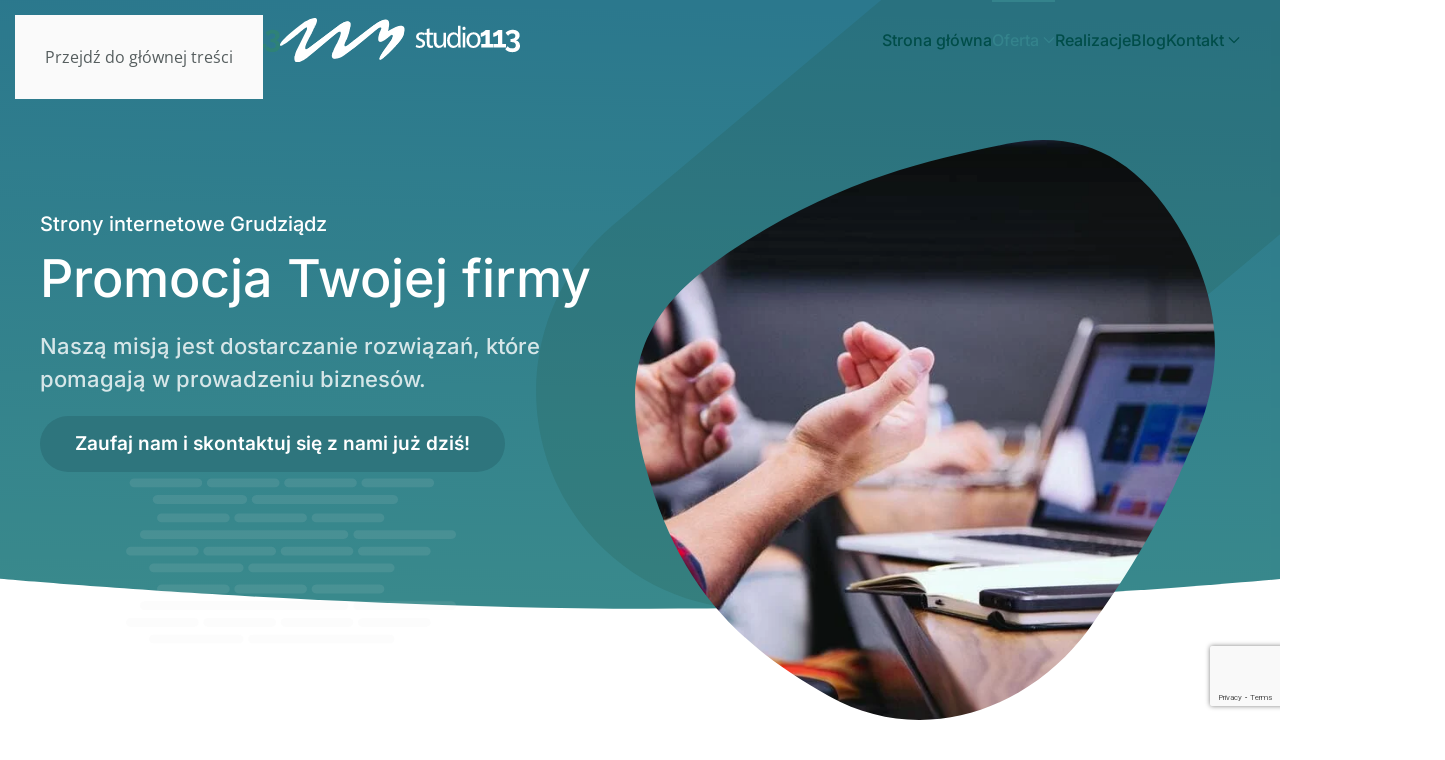

--- FILE ---
content_type: text/html; charset=utf-8
request_url: https://studio113.pl/strony-internetowe-grudziadz
body_size: 33078
content:
<!DOCTYPE html>
<html lang="pl-pl" dir="ltr">
    <head>
        <meta name="viewport" content="width=device-width, initial-scale=1">
        <link rel="icon" href="/images/logo/s113-favicon-96.png" sizes="any">
                <link rel="apple-touch-icon" href="/images/logo/s113-favicon-180.png">
        <meta charset="utf-8">
	<meta name="keywords" content="Strony internetowe Grudziądz">
	<meta name="robots" content="index,follow,snippet">
	<meta name="description" content="Prowadzisz firmę w Grudziądzu i chcesz zbudować nową stronę internetową dla swojego biznesu? Dobrze trafiłeś - sprawdź ofertę Studio113!">
	<meta name="generator" content="Joomla! - Open Source Content Management">
	<title>Strony internetowe Grudziądz | Oferta Studio113</title>
<link href="/media/vendor/joomla-custom-elements/css/joomla-alert.min.css?0.2.0" rel="stylesheet" />
	<link href="/media/system/css/joomla-fontawesome.min.css?4.5.33" rel="preload" as="style" onload="this.onload=null;this.rel='stylesheet'" />
	<link href="/templates/yootheme/css/theme.12.css?1766956721" rel="stylesheet" />
<script type="application/json" class="joomla-script-options new">{"joomla.jtext":{"ERROR":"B\u0142\u0105d","MESSAGE":"Wiadomo\u015b\u0107","NOTICE":"Uwaga","WARNING":"Ostrze\u017cenie","JCLOSE":"Zamknij","JOK":"OK","JOPEN":"Otw\u00f3rz"},"system.paths":{"root":"","rootFull":"https:\/\/studio113.pl\/","base":"","baseFull":"https:\/\/studio113.pl\/"},"csrf.token":"fdd8068284d1b46d0de0d7215b883bc8"}</script>
	<script src="/media/system/js/core.min.js?37ffe4186289eba9c5df81bea44080aff77b9684"></script>
	<script src="/media/vendor/webcomponentsjs/js/webcomponents-bundle.min.js?2.8.0" nomodule defer></script>
	<script src="/media/system/js/messages-es5.min.js?c29829fd2432533d05b15b771f86c6637708bd9d" nomodule defer></script>
	<script src="/media/system/js/joomla-hidden-mail-es5.min.js?b2c8377606bb898b64d21e2d06c6bb925371b9c3" nomodule defer></script>
	<script src="/media/system/js/joomla-hidden-mail.min.js?065992337609bf436e2fedbcbdc3de1406158b97" type="module"></script>
	<script src="/media/system/js/messages.min.js?7f7aa28ac8e8d42145850e8b45b3bc82ff9a6411" type="module"></script>
	<script src="/plugins/system/yooessentials/modules/form/assets/form.min.js?2.4.12-1202.1125" defer></script>
	<script src="/templates/yootheme/packages/builder/elements/grid/app/grid.min.js?4.5.33" defer></script>
	<script src="/templates/yootheme/packages/theme-analytics/app/analytics.min.js?4.5.33" defer></script>
	<script src="/templates/yootheme/vendor/assets/uikit/dist/js/uikit.min.js?4.5.33"></script>
	<script src="/templates/yootheme/vendor/assets/uikit/dist/js/uikit-icons-union-dental.min.js?4.5.33"></script>
	<script src="/templates/yootheme/js/theme.js?4.5.33"></script>
	<script src="https://www.google.com/recaptcha/api.js?render=6LdA2-MrAAAAAPc0wAWuBvrhN85z5qTS5jmtmKX5"></script>
	<script>window.yootheme ||= {}; var $theme = yootheme.theme = {"google_analytics":"G-T285TCKL05","google_analytics_anonymize":"","i18n":{"close":{"label":"Zamknij"},"totop":{"label":"Powr\u00f3t na g\u00f3r\u0119"},"marker":{"label":"Otw\u00f3rz"},"navbarToggleIcon":{"label":"Otw\u00f3rz Menu"},"paginationPrevious":{"label":"Poprzednia strona"},"paginationNext":{"label":"Nast\u0119pna strona"},"searchIcon":{"toggle":"Wyszukiwanie otwarte","submit":"Prze\u015blij wyszukiwanie"},"slider":{"next":"Nast\u0119pny slajd","previous":"Poprzedni slajd","slideX":"Slajd %s","slideLabel":"%s z %s"},"slideshow":{"next":"Nast\u0119pny slajd","previous":"Poprzedni slajd","slideX":"Slajd %s","slideLabel":"%s z %s"},"lightboxPanel":{"next":"Nast\u0119pny slajd","previous":"Poprzedni slajd","slideLabel":"%s z %s","close":"Zamknij"}}};</script>
	<script>if (typeof window.grecaptcha !== 'undefined') { grecaptcha.ready(function() { grecaptcha.execute("6LdA2-MrAAAAAPc0wAWuBvrhN85z5qTS5jmtmKX5", {action:'homepage'});}); }</script>
	<script data-preview="diff">UIkit.icon.add({"tablericons--photo":"<svg xmlns=\"http:\/\/www.w3.org\/2000\/svg\" stroke-width=\"2\" stroke=\"currentColor\" fill=\"none\" stroke-linecap=\"round\" stroke-linejoin=\"round\" viewBox=\"0 0 24 24\" width=\"20\" height=\"20\"><path d=\"M0 0h24v24H0z\" stroke=\"none\"\/><path d=\"M15 8h.01\"\/><rect x=\"4\" y=\"4\" width=\"16\" height=\"16\" rx=\"3\"\/><path d=\"M4 15l4-4a3 5 0 013 0l5 5\"\/><path d=\"M14 14l1-1a3 5 0 013 0l2 2\"\/><\/svg>","fa6-solid--language":"<svg xmlns=\"http:\/\/www.w3.org\/2000\/svg\" viewBox=\"0 0 640 512\" width=\"20\" height=\"20\"><path d=\"M448 164c11 0 20 8.1 20 20v4h60c11 0 20 8.1 20 20 0 11-9 20-20 20h-2l-1.6 4.5c-8.9 23.6-22.5 46.6-39.7 65.4.9.5 1.8.2 2.7 1.6l18.9 11.3c9.5 5.7 12.5 18 6.8 27.5-5.6 9.5-17.9 12.5-27.4 6.8l-18.9-11.3c-4.4-2.7-9.7-5.5-13.1-8.5-10.5 7.5-21.9 14-33.9 19.4l-3.7 1.6c-10.1 4.5-21.9-.1-26.4-10.2s.1-21.9 10.2-26.4l3.6-1.6c6.4-2.9 12.6-7 18.5-9.8l-12.1-12.2c-7.9-7.8-7.9-20.4 0-28.2 7.8-7.9 20.4-7.9 28.2 0l14.6 14.5.6-.3c12.4-12.2 22.5-27.4 29.8-45H376c-11.9 0-20-8.1-20-20 0-11 8.1-20 20-20h52v-4c0-11 8.1-20 20-20v.9zm-288 69.2l19 42.8h-38.9l19.9-42.8zM0 128c0-35.35 28.65-64 64-64h512c35.3 0 64 28.65 64 64v256c0 35.3-28.7 64-64 64H64c-35.35 0-64-28.7-64-64V128zm320 256h256V128H320v256zM178.3 175.9c-3.2-7.2-10.4-11.9-18.3-11.9s-15.1 4.7-18.3 11.9l-63.98 144c-4.48 9.2.06 21.9 10.16 26.4 10.09 4.5 21.92-.1 26.42-10.2l8.9-21h73.6l8.9 21c4.5 10.1 16.3 14.7 26.4 10.2 10.1-4.5 14.7-17.2 10.2-26.4l-64-144z\"\/><\/svg>","ionicons-outline--analytics-outline":"<svg xmlns=\"http:\/\/www.w3.org\/2000\/svg\" viewBox=\"0 0 512 512\" width=\"20\" height=\"20\"><path fill=\"none\" stroke=\"#000\" stroke-linecap=\"round\" stroke-linejoin=\"round\" stroke-width=\"32\" d=\"M344 280l88-88m-200 24l64 64M80 320l104-104\"\/><circle cx=\"456\" cy=\"168\" r=\"24\" fill=\"none\" stroke=\"#000\" stroke-linecap=\"round\" stroke-linejoin=\"round\" stroke-width=\"32\"\/><circle cx=\"320\" cy=\"304\" r=\"24\" fill=\"none\" stroke=\"#000\" stroke-linecap=\"round\" stroke-linejoin=\"round\" stroke-width=\"32\"\/><circle cx=\"208\" cy=\"192\" r=\"24\" fill=\"none\" stroke=\"#000\" stroke-linecap=\"round\" stroke-linejoin=\"round\" stroke-width=\"32\"\/><circle cx=\"56\" cy=\"344\" r=\"24\" fill=\"none\" stroke=\"#000\" stroke-linecap=\"round\" stroke-linejoin=\"round\" stroke-width=\"32\"\/><\/svg>","boxicons-logos--bxl-google-plus-circle":"<svg xmlns=\"http:\/\/www.w3.org\/2000\/svg\" viewBox=\"0 0 24 24\" width=\"20\" height=\"20\"><path d=\"M22.014 11.974C21.996 6.462 17.521 2 12.008 2 6.493 2 2.019 6.462 2.001 11.974L2 11.948v.112l.001-.023c.017 5.513 4.491 9.977 10.007 9.977 5.514 0 9.988-4.462 10.006-9.974l.001.026v-.118l-.001.026zM9.281 16.557c-2.509 0-4.548-2.039-4.548-4.549s2.039-4.549 4.548-4.549c1.23 0 2.258.451 3.046 1.188l-1.295 1.255c-.325-.309-.899-.673-1.751-.673-1.505 0-2.733 1.251-2.733 2.785 0 1.533 1.229 2.784 2.733 2.784 1.742 0 2.384-1.206 2.502-1.92H9.279V11.18h4.255c.066.286.115.554.115.932 0 2.597-1.742 4.445-4.368 4.445zm10.458-4.095H17.92v1.819h-1.364v-1.819h-1.82v-1.364h1.82v-1.82h1.364v1.82h1.819v1.364z\"\/><\/svg>","teenyicons-outline--code":"<svg fill=\"none\" xmlns=\"http:\/\/www.w3.org\/2000\/svg\" viewBox=\"0 0 15 15\" width=\"20\" height=\"20\"><path d=\"M10.146 10.146l-.353.354.707.707.354-.353-.708-.708zM13.5 7.5l.354.354.353-.354-.353-.354-.354.354zm-2.646-3.354l-.354-.353-.707.707.353.354.708-.708zm-6.708 6.708l.354.353.707-.707-.353-.354-.708.708zM1.5 7.5l-.354-.354-.353.354.353.354L1.5 7.5zm3.354-2.646l.353-.354-.707-.707-.354.353.708.708zm6 6l3-3-.708-.708-3 3 .708.708zm3-3.708l-3-3-.708.708 3 3 .708-.708zm-9 3l-3-3-.708.708 3 3 .708-.708zm-3-2.292l3-3-.708-.708-3 3 .708.708zm6.153-6.436l-2 12 .986.164 2-12-.986-.164z\" fill=\"#000\"\/><\/svg>","tablericons--database-export":"<svg xmlns=\"http:\/\/www.w3.org\/2000\/svg\" stroke-width=\"2\" stroke=\"currentColor\" fill=\"none\" stroke-linecap=\"round\" stroke-linejoin=\"round\" viewBox=\"0 0 24 24\" width=\"20\" height=\"20\"><path d=\"M0 0h24v24H0z\" stroke=\"none\"\/><ellipse cx=\"12\" cy=\"6\" rx=\"8\" ry=\"3\"\/><path d=\"M4 6v6c0 1.657 3.582 3 8 3a19.84 19.84 0 003.302-.267M20 12V6\"\/><path d=\"M4 12v6c0 1.599 3.335 2.905 7.538 2.995M20 14v-2m-6 7h7m-3-3l3 3-3 3\"\/><\/svg>","tablericons--world":"<svg xmlns=\"http:\/\/www.w3.org\/2000\/svg\" stroke-width=\"2\" stroke=\"currentColor\" fill=\"none\" stroke-linecap=\"round\" stroke-linejoin=\"round\" viewBox=\"0 0 24 24\" width=\"20\" height=\"20\"><path d=\"M0 0h24v24H0z\" stroke=\"none\"\/><circle cx=\"12\" cy=\"12\" r=\"9\"\/><path d=\"M3.6 9h16.8M3.6 15h16.8M11.5 3a17 17 0 000 18m1-18a17 17 0 010 18\"\/><\/svg>","teenyicons-outline--servers":"<svg fill=\"none\" xmlns=\"http:\/\/www.w3.org\/2000\/svg\" viewBox=\"0 0 15 15\" width=\"20\" height=\"20\"><path d=\"M13.5 5.5h-12m12 0a1 1 0 001-1v-2a1 1 0 00-1-1h-12a1 1 0 00-1 1v2a1 1 0 001 1m12 0a1 1 0 011 1v2a1 1 0 01-1 1m-12-4a1 1 0 00-1 1v2a1 1 0 001 1m12 0h-12m12 0a1 1 0 011 1v2a1 1 0 01-1 1h-12a1 1 0 01-1-1v-2a1 1 0 011-1m.5-6h3m-3 4h3m-3 4h3\" stroke=\"#000\"\/><\/svg>","tablericons--forms":"<svg xmlns=\"http:\/\/www.w3.org\/2000\/svg\" stroke-width=\"2\" stroke=\"currentColor\" fill=\"none\" stroke-linecap=\"round\" stroke-linejoin=\"round\" viewBox=\"0 0 24 24\" width=\"20\" height=\"20\"><path d=\"M0 0h24v24H0z\" stroke=\"none\"\/><path d=\"M12 3a3 3 0 00-3 3v12a3 3 0 003 3M6 3a3 3 0 013 3v12a3 3 0 01-3 3m7-14h7a1 1 0 011 1v8a1 1 0 01-1 1h-7M5 7H4a1 1 0 00-1 1v8a1 1 0 001 1h1m12-5h.01M13 12h.01\"\/><\/svg>","boxicons-regular--bx-code-curly":"<svg xmlns=\"http:\/\/www.w3.org\/2000\/svg\" viewBox=\"0 0 24 24\" width=\"20\" height=\"20\"><path d=\"M9 22h1v-2h-.989C8.703 19.994 6 19.827 6 16c0-1.993-.665-3.246-1.502-4C5.335 11.246 6 9.993 6 8c0-3.827 2.703-3.994 3-4h1V2H8.998C7.269 2.004 4 3.264 4 8c0 2.8-1.678 2.99-2.014 3L2 13c.082 0 2 .034 2 3 0 4.736 3.269 5.996 5 6zm13-11c-.082 0-2-.034-2-3 0-4.736-3.269-5.996-5-6h-1v2h.989c.308.006 3.011.173 3.011 4 0 1.993.665 3.246 1.502 4-.837.754-1.502 2.007-1.502 4 0 3.827-2.703 3.994-3 4h-1v2h1.002C16.731 21.996 20 20.736 20 16c0-2.8 1.678-2.99 2.014-3L22 11z\"\/><\/svg>","bootstrap--hdd-network":"<svg xmlns=\"http:\/\/www.w3.org\/2000\/svg\" fill=\"currentColor\" viewBox=\"0 0 16 16\" width=\"20\" height=\"20\"><path d=\"M4.5 5a.5.5 0 100-1 .5.5 0 000 1zM3 4.5a.5.5 0 11-1 0 .5.5 0 011 0z\"\/><path d=\"M0 4a2 2 0 012-2h12a2 2 0 012 2v1a2 2 0 01-2 2H8.5v3a1.5 1.5 0 011.5 1.5h5.5a.5.5 0 010 1H10A1.5 1.5 0 018.5 14h-1A1.5 1.5 0 016 12.5H.5a.5.5 0 010-1H6A1.5 1.5 0 017.5 10V7H2a2 2 0 01-2-2V4zm1 0v1a1 1 0 001 1h12a1 1 0 001-1V4a1 1 0 00-1-1H2a1 1 0 00-1 1zm6 7.5v1a.5.5 0 00.5.5h1a.5.5 0 00.5-.5v-1a.5.5 0 00-.5-.5h-1a.5.5 0 00-.5.5z\"\/><\/svg>","zondicons--mobile-devices":"<svg xmlns=\"http:\/\/www.w3.org\/2000\/svg\" viewBox=\"0 0 20 20\" width=\"20\" height=\"20\"><path d=\"M17 6V5h-2V2H3v14h5v4h3.25H11a2 2 0 01-2-2V8a2 2 0 012-2h6zm-5.75 14H3a2 2 0 01-2-2V2c0-1.1.9-2 2-2h12a2 2 0 012 2v4a2 2 0 012 2v10a2 2 0 01-2 2h-5.75zM11 8v8h6V8h-6zm3 11a1 1 0 100-2 1 1 0 000 2z\"\/><\/svg>","bootstrap--mailbox":"<svg xmlns=\"http:\/\/www.w3.org\/2000\/svg\" fill=\"currentColor\" viewBox=\"0 0 16 16\" width=\"20\" height=\"20\"><path d=\"M4 4a3 3 0 00-3 3v6h6V7a3 3 0 00-3-3zm0-1h8a4 4 0 014 4v6a1 1 0 01-1 1H1a1 1 0 01-1-1V7a4 4 0 014-4zm2.646 1A3.99 3.99 0 018 7v6h7V7a3 3 0 00-3-3H6.646z\"\/><path d=\"M11.793 8.5H9v-1h5a.5.5 0 01.5.5v1a.5.5 0 01-.5.5h-1a.5.5 0 01-.354-.146l-.853-.854zM5 7c0 .552-.448 0-1 0s-1 .552-1 0a1 1 0 012 0z\"\/><\/svg>","tablericons--map-2":"<svg xmlns=\"http:\/\/www.w3.org\/2000\/svg\" stroke-width=\"2\" stroke=\"currentColor\" fill=\"none\" stroke-linecap=\"round\" stroke-linejoin=\"round\" viewBox=\"0 0 24 24\" width=\"20\" height=\"20\"><path d=\"M0 0h24v24H0z\" stroke=\"none\"\/><path d=\"M18 6v.01M18 13l-3.5-5a4 4 0 117 0L18 13\"\/><path d=\"M10.5 4.75L9 4 3 7v13l6-3 6 3 6-3v-2M9 4v13m6-2v5\"\/><\/svg>","ionicons-outline--mail-unread-outline":"<svg xmlns=\"http:\/\/www.w3.org\/2000\/svg\" viewBox=\"0 0 512 512\" width=\"20\" height=\"20\"><path d=\"M320 96H88a40 40 0 00-40 40v240a40 40 0 0040 40h334.73a40 40 0 0040-40V239\" fill=\"none\" stroke=\"#000\" stroke-linecap=\"round\" stroke-linejoin=\"round\" stroke-width=\"32\"\/><path fill=\"none\" stroke=\"#000\" stroke-linecap=\"round\" stroke-linejoin=\"round\" stroke-width=\"32\" d=\"M112 160l144 112 87-65.67\"\/><circle cx=\"431.95\" cy=\"128.05\" r=\"47.95\"\/><path d=\"M432 192a63.95 63.95 0 1163.95-63.95A64 64 0 01432 192zm0-95.9a32 32 0 1031.95 32 32 32 0 00-31.95-32z\"\/><\/svg>","bootstrap--calendar2-date":"<svg xmlns=\"http:\/\/www.w3.org\/2000\/svg\" fill=\"currentColor\" viewBox=\"0 0 16 16\" width=\"20\" height=\"20\"><path d=\"M6.445 12.688V7.354h-.633A12.6 12.6 0 004.5 8.16v.695c.375-.257.969-.62 1.258-.777h.012v4.61h.675zm1.188-1.305c.047.64.594 1.406 1.703 1.406 1.258 0 2-1.066 2-2.871 0-1.934-.781-2.668-1.953-2.668-.926 0-1.797.672-1.797 1.809 0 1.16.824 1.77 1.676 1.77.746 0 1.23-.376 1.383-.79h.027c-.004 1.316-.461 2.164-1.305 2.164-.664 0-1.008-.45-1.05-.82h-.684zm2.953-2.317c0 .696-.559 1.18-1.184 1.18-.601 0-1.144-.383-1.144-1.2 0-.823.582-1.21 1.168-1.21.633 0 1.16.398 1.16 1.23z\"\/><path d=\"M3.5 0a.5.5 0 01.5.5V1h8V.5a.5.5 0 011 0V1h1a2 2 0 012 2v11a2 2 0 01-2 2H2a2 2 0 01-2-2V3a2 2 0 012-2h1V.5a.5.5 0 01.5-.5zM2 2a1 1 0 00-1 1v11a1 1 0 001 1h12a1 1 0 001-1V3a1 1 0 00-1-1H2z\"\/><path d=\"M2.5 4a.5.5 0 01.5-.5h10a.5.5 0 01.5.5v1a.5.5 0 01-.5.5H3a.5.5 0 01-.5-.5V4z\"\/><\/svg>","fa6-brands--cc-apple-pay":"<svg xmlns=\"http:\/\/www.w3.org\/2000\/svg\" viewBox=\"0 0 576 512\" width=\"20\" height=\"20\"><path d=\"M302.2 218.4c0 17.2-10.5 27.1-29 27.1h-24.3v-54.2h24.4c18.4 0 28.9 9.8 28.9 27.1zm47.5 62.6c0 8.3 7.2 13.7 18.5 13.7 14.4 0 25.2-9.1 25.2-21.9v-7.7l-23.5 1.5c-13.3.9-20.2 5.8-20.2 14.4zM576 79v352c0 26.5-21.5 48-48 48H48c-26.5 0-48-21.5-48-48V79c0-26.5 21.5-48 48-48h480c26.5 0 48 21.5 48 48zM127.8 197.2c8.4.7 16.8-4.2 22.1-10.4 5.2-6.4 8.6-15 7.7-23.7-7.4.3-16.6 4.9-21.9 11.3-4.8 5.5-8.9 14.4-7.9 22.8zm60.6 74.5c-.2-.2-19.6-7.6-19.8-30-.2-18.7 15.3-27.7 16-28.2-8.8-13-22.4-14.4-27.1-14.7-12.2-.7-22.6 6.9-28.4 6.9-5.9 0-14.7-6.6-24.3-6.4-12.5.2-24.2 7.3-30.5 18.6-13.1 22.6-3.4 56 9.3 74.4 6.2 9.1 13.7 19.1 23.5 18.7 9.3-.4 13-6 24.2-6 11.3 0 14.5 6 24.3 5.9 10.2-.2 16.5-9.1 22.8-18.2 6.9-10.4 9.8-20.4 10-21zm135.4-53.4c0-26.6-18.5-44.8-44.9-44.8h-51.2v136.4h21.2v-46.6h29.3c26.8 0 45.6-18.4 45.6-45zm90 23.7c0-19.7-15.8-32.4-40-32.4-22.5 0-39.1 12.9-39.7 30.5h19.1c1.6-8.4 9.4-13.9 20-13.9 13 0 20.2 6 20.2 17.2v7.5l-26.4 1.6c-24.6 1.5-37.9 11.6-37.9 29.1 0 17.7 13.7 29.4 33.4 29.4 13.3 0 25.6-6.7 31.2-17.4h.4V310h19.6v-68zM516 210.9h-21.5l-24.9 80.6h-.4l-24.9-80.6H422l35.9 99.3-1.9 6c-3.2 10.2-8.5 14.2-17.9 14.2-1.7 0-4.9-.2-6.2-.3v16.4c1.2.4 6.5.5 8.1.5 20.7 0 30.4-7.9 38.9-31.8L516 210.9z\"\/><\/svg>","remixicon-finance--shopping-basket-2-line":"<svg xmlns=\"http:\/\/www.w3.org\/2000\/svg\" viewBox=\"0 0 24 24\" width=\"20\" height=\"20\"><path fill=\"none\" d=\"M0 0h24v24H0z\"\/><path d=\"M15.366 3.438L18.577 9H22v2h-1.167l-.757 9.083a1 1 0 01-.996.917H4.92a1 1 0 01-.996-.917L3.166 11H2V9h3.422l3.212-5.562 1.732 1L7.732 9h8.535l-2.633-4.562 1.732-1zM18.826 11H5.173l.667 8h12.319l.667-8zM13 13v4h-2v-4h2zm-4 0v4H7v-4h2zm8 0v4h-2v-4h2z\"\/><\/svg>","fa6-brands--shopify":"<svg xmlns=\"http:\/\/www.w3.org\/2000\/svg\" viewBox=\"0 0 448 512\" width=\"20\" height=\"20\"><path d=\"M388.32 104.1a4.66 4.66 0 00-4.4-4c-2 0-37.23-.8-37.23-.8s-21.61-20.82-29.62-28.83V503.2L442.76 472s-54.04-365.5-54.44-367.9zm-99.67-33.63a116.67 116.67 0 00-7.21-17.61C271 32.85 255.42 22 237 22a15 15 0 00-4 .4c-.4-.8-1.2-1.2-1.6-2-8-8.77-18.4-12.77-30.82-12.4-24 .8-48 18-67.25 48.83-13.61 21.62-24 48.84-26.82 70.06-27.62 8.4-46.83 14.41-47.23 14.81-14 4.4-14.41 4.8-16 18-1.2 10-38 291.82-38 291.82L307.86 504V65.67a41.66 41.66 0 00-4.4.4s-5.6 1.6-14.81 4.4zm-55.24 17.22c-16 4.8-33.63 10.4-50.84 15.61 4.8-18.82 14.41-37.63 25.62-50 4.4-4.4 10.41-9.61 17.21-12.81 6.81 14.37 8.41 33.99 8.01 47.2zm-32.83-63.25A27.49 27.49 0 01215 28c-6.4 3.2-12.81 8.41-18.81 14.41-15.21 16.42-26.82 42-31.62 66.45-14.42 4.41-28.83 8.81-42 12.81 8.76-38.39 41.18-96.43 78.01-97.23zm-46.43 220.17c1.6 25.61 69.25 31.22 73.25 91.66 2.8 47.64-25.22 80.06-65.65 82.47-48.83 3.2-75.65-25.62-75.65-25.62l10.4-44s26.82 20.42 48.44 18.82c14-.8 19.22-12.41 18.81-20.42-2-33.62-57.24-31.62-60.84-86.86-3.2-46.44 27.22-93.27 94.47-97.68 26-1.6 39.23 4.81 39.23 4.81l-15.21 57.6s-17.21-8-37.63-6.4c-29.62 2.01-30.02 20.81-29.62 25.62zm95.27-161.73c0-12-1.6-29.22-7.21-43.63 18.42 3.6 27.22 24 31.23 36.43q-10.81 3-24.02 7.2z\"\/><\/svg>","ionicons-outline--share-social-outline":"<svg xmlns=\"http:\/\/www.w3.org\/2000\/svg\" viewBox=\"0 0 512 512\" width=\"20\" height=\"20\"><circle cx=\"128\" cy=\"256\" r=\"48\" fill=\"none\" stroke=\"#000\" stroke-linecap=\"round\" stroke-linejoin=\"round\" stroke-width=\"32\"\/><circle cx=\"384\" cy=\"112\" r=\"48\" fill=\"none\" stroke=\"#000\" stroke-linecap=\"round\" stroke-linejoin=\"round\" stroke-width=\"32\"\/><circle cx=\"384\" cy=\"400\" r=\"48\" fill=\"none\" stroke=\"#000\" stroke-linecap=\"round\" stroke-linejoin=\"round\" stroke-width=\"32\"\/><path fill=\"none\" stroke=\"#000\" stroke-linecap=\"round\" stroke-linejoin=\"round\" stroke-width=\"32\" d=\"M169.83 279.53l172.34 96.94m0-240.94l-172.34 96.94\"\/><\/svg>","fa6-solid--blog":"<svg xmlns=\"http:\/\/www.w3.org\/2000\/svg\" viewBox=\"0 0 512 512\" width=\"20\" height=\"20\"><path d=\"M217.6 96.1c-12.95-.625-24.66 9.156-25.52 22.37-.88 13.23 9.12 24.63 22.32 24.63 79.53 5.188 148.4 74.09 153.6 153.6.828 12.69 11.39 22.43 23.94 22.43a26.5 26.5 0 001.578-.063c13.22-.843 23.25-12.28 22.39-25.5C409.3 191.8 320.3 102.8 217.6 96.1zM224 0c-17.7 0-32 14.31-32 32s14.33 32 32 32c123.5 0 224 100.5 224 224 0 17.69 14.33 32 32 32s32-14.31 32-32C512 129.2 382.8 0 224 0zm-51.7 226.8c-14.6-2.9-28.3 9-28.3 23.8v50.37c0 10.25 7.127 18.37 16.75 21.1 18.13 6.75 31.26 24.38 31.26 44.1 0 26.5-21.5 47.1-48.01 47.1-26.5 0-48.01-21.5-48.01-47.1V120c0-13.25-10.75-23.1-24.01-23.1l-48.01.008C10.75 96.02 0 106.8 0 120v247.1c0 89.5 82.14 160.2 175 140.7 54.38-11.5 98.27-55.5 109.8-109.7 17.4-82-37-156.3-112.5-171.3z\"\/><\/svg>","fa6-brands--expeditedssl":"<svg xmlns=\"http:\/\/www.w3.org\/2000\/svg\" viewBox=\"0 0 496 512\" width=\"20\" height=\"20\"><path d=\"M248 43.4C130.6 43.4 35.4 138.6 35.4 256S130.6 468.6 248 468.6 460.6 373.4 460.6 256 365.4 43.4 248 43.4zm-97.4 132.9c0-53.7 43.7-97.4 97.4-97.4s97.4 43.7 97.4 97.4v26.6c0 5-3.9 8.9-8.9 8.9h-17.7c-5 0-8.9-3.9-8.9-8.9v-26.6c0-82.1-124-82.1-124 0v26.6c0 5-3.9 8.9-8.9 8.9h-17.7c-5 0-8.9-3.9-8.9-8.9v-26.6zM389.7 380c0 9.7-8 17.7-17.7 17.7H124c-9.7 0-17.7-8-17.7-17.7V238.3c0-9.7 8-17.7 17.7-17.7h248c9.7 0 17.7 8 17.7 17.7V380zm-248-137.3v132.9c0 2.5-1.9 4.4-4.4 4.4h-8.9c-2.5 0-4.4-1.9-4.4-4.4V242.7c0-2.5 1.9-4.4 4.4-4.4h8.9c2.5 0 4.4 1.9 4.4 4.4zm141.7 48.7c0 13-7.2 24.4-17.7 30.4v31.6c0 5-3.9 8.9-8.9 8.9h-17.7c-5 0-8.9-3.9-8.9-8.9v-31.6c-10.5-6.1-17.7-17.4-17.7-30.4 0-19.7 15.8-35.4 35.4-35.4s35.5 15.8 35.5 35.4zM248 8C111 8 0 119 0 256s111 248 248 248 248-111 248-248S385 8 248 8zm0 478.3C121 486.3 17.7 383 17.7 256S121 25.7 248 25.7 478.3 129 478.3 256 375 486.3 248 486.3z\"\/><\/svg>","fa6-regular--comments":"<svg xmlns=\"http:\/\/www.w3.org\/2000\/svg\" viewBox=\"0 0 640 512\" width=\"20\" height=\"20\"><path d=\"M208 0c114.9 0 208 78.8 208 176s-93.1 176-208 176c-18.7 0-36.8-2.3-54.1-6.2-30.6 19-74.77 38.2-128.95 38.2-9.98 0-19.02-5.9-22.932-15.1-3.914-9.2-2.025-19.8 4.721-27 .521-.4 22.641-24.5 38.991-56C17.18 255.8 0 217.6 0 176 0 78.8 93.13 0 208 0zm-43.4 298.1c14.6 4.2 29.2 5.9 43.4 5.9 88.2 0 160-57.4 160-128S296.2 48 208 48 48 105.4 48 176c0 35.2 17.71 61.2 32.57 76.9l23.53 24.9-15.79 30.3c-3.57 6-7.58 13.8-11.76 20.4 17.71-5.1 35.15-13 52.15-24.4l16.7-9.5 19.2 3.5zm277-169.9C552 132.4 640 209.5 640 304c0 41.6-17.2 79.8-45.7 109.9 16.3 31.5 38.4 55.6 39 56 6.7 7.2 8.6 17.8 3.8 27-3 9.2-12.1 15.1-22.1 15.1-54.1 0-98.3-19.2-128.9-38.2-17.3 3.9-35.4 6.2-54.1 6.2-82 0-152.9-40.2-186.8-98.5 17.3-2.3 33.9-6.2 49.7-11.6 28 37.2 79 62.1 137.1 62.1 14.2 0 28.8-1.7 43.4-5.9l19.2-3.5 16.7 9.5c17 11.4 34.4 19.3 52.2 24.4-4.2-6.6-8.2-14.4-11.8-20.4l-15.8-30.3 23.5-24.9c14.9-15.6 32.6-41.7 32.6-76.9 0-66.3-63.3-120.9-144.9-127.4l.9-.6c0-16.5-2.2-32.5-6.4-47.8z\"\/><\/svg>","tablericons--list-search":"<svg xmlns=\"http:\/\/www.w3.org\/2000\/svg\" stroke-width=\"2\" stroke=\"currentColor\" fill=\"none\" stroke-linecap=\"round\" stroke-linejoin=\"round\" viewBox=\"0 0 24 24\" width=\"20\" height=\"20\"><path d=\"M0 0h24v24H0z\" stroke=\"none\"\/><circle cx=\"15\" cy=\"15\" r=\"4\"\/><path d=\"M18.5 18.5L21 21M4 6h16M4 12h4m-4 6h4\"\/><\/svg>","bootstrap--chat-text":"<svg xmlns=\"http:\/\/www.w3.org\/2000\/svg\" fill=\"currentColor\" viewBox=\"0 0 16 16\" width=\"20\" height=\"20\"><path d=\"M2.678 11.894a1 1 0 01.287.801 10.97 10.97 0 01-.398 2c1.395-.323 2.247-.697 2.634-.893a1 1 0 01.71-.074A8.06 8.06 0 008 14c3.996 0 7-2.807 7-6 0-3.192-3.004-6-7-6S1 4.808 1 8c0 1.468.617 2.83 1.678 3.894zm-.493 3.905a21.682 21.682 0 01-.713.129c-.2.032-.352-.176-.273-.362a9.68 9.68 0 00.244-.637l.003-.01c.248-.72.45-1.548.524-2.319C.743 11.37 0 9.76 0 8c0-3.866 3.582-7 8-7s8 3.134 8 7-3.582 7-8 7a9.06 9.06 0 01-2.347-.306c-.52.263-1.639.742-3.468 1.105z\"\/><path d=\"M4 5.5a.5.5 0 01.5-.5h7a.5.5 0 010 1h-7a.5.5 0 01-.5-.5zM4 8a.5.5 0 01.5-.5h7a.5.5 0 010 1h-7A.5.5 0 014 8zm0 2.5a.5.5 0 01.5-.5h4a.5.5 0 010 1h-4a.5.5 0 01-.5-.5z\"\/><\/svg>"})</script>
	<!-- Google tag (gtag.js) -->
<script async src="https://www.googletagmanager.com/gtag/js?id=AW-11348734146"></script>
<script>
window.dataLayer = window.dataLayer || [];
function gtag(){dataLayer.push(arguments);}
gtag('js', new Date());
gtag('config', 'AW-11348734146');
</script>

<script id="Cookiebot" src="https://consent.cookiebot.com/uc.js" data-cbid="b3255294-26af-4593-9f13-aec694553947" data-blockingmode="auto" type="text/javascript"></script>

<!-- Google Tag Manager -->
<script>(function(w,d,s,l,i){w[l]=w[l]||[];w[l].push({'gtm.start':
new Date().getTime(),event:'gtm.js'});var f=d.getElementsByTagName(s)[0],
j=d.createElement(s),dl=l!='dataLayer'?'&l='+l:'';j.async=true;j.src=
'https://www.googletagmanager.com/gtm.js?id='+i+dl;f.parentNode.insertBefore(j,f);
})(window,document,'script','dataLayer','GTM-WT3SDS5N');</script>
<!-- End Google Tag Manager -->

<!-- Google Tag Manager (noscript) -->
<noscript><iframe src="https://www.googletagmanager.com/ns.html?id=GTM-WT3SDS5N"
height="0" width="0" style="display:none;visibility:hidden"></iframe></noscript>
<!-- End Google Tag Manager (noscript) -->
    
    <!-- Meta Pixel Code -->
<script>
!function(f,b,e,v,n,t,s)
{if(f.fbq)return;n=f.fbq=function(){n.callMethod?
n.callMethod.apply(n,arguments):n.queue.push(arguments)};
if(!f.fbq)f.fbq=n;n.push=n;n.loaded=!0;n.version='2.0';
n.queue=[];t=b.createElement(e);t.async=!0;
t.src=v;s=b.getElementsByTagName(e)[0];
s.parentNode.insertBefore(t,s)}(window, document,'script',
'https://connect.facebook.net/en_US/fbevents.js');
fbq('init', '523702020487207');
fbq('track', 'PageView');
</script>
<noscript><img height="1" width="1" style="display:none"
src="https://www.facebook.com/tr?id=523702020487207&ev=PageView&noscript=1"
/></noscript>
<!-- End Meta Pixel Code -->

<!-- Usercentrics -->
    <script src="https://web.cmp.usercentrics.eu/modules/autoblocker.js"></script>
    <script id="usercentrics-cmp" src="https://web.cmp.usercentrics.eu/ui/loader.js" data-settings-id="BFTZ5EQP3Oqk_h" async></script>
	<script data-preview="diff">UIkit.icon.add({"bootstrap--phone-vibrate":"<svg xmlns=\"http:\/\/www.w3.org\/2000\/svg\" fill=\"currentColor\" viewBox=\"0 0 16 16\" width=\"20\" height=\"20\"><path d=\"M10 3a1 1 0 011 1v8a1 1 0 01-1 1H6a1 1 0 01-1-1V4a1 1 0 011-1h4zM6 2a2 2 0 00-2 2v8a2 2 0 002 2h4a2 2 0 002-2V4a2 2 0 00-2-2H6z\"\/><path d=\"M8 12a1 1 0 100-2 1 1 0 000 2zM1.599 4.058a.5.5 0 01.208.676A6.967 6.967 0 001 8c0 1.18.292 2.292.807 3.266a.5.5 0 01-.884.468A7.968 7.968 0 010 8c0-1.347.334-2.619.923-3.734a.5.5 0 01.676-.208zm12.802 0a.5.5 0 01.676.208A7.967 7.967 0 0116 8a7.967 7.967 0 01-.923 3.734.5.5 0 01-.884-.468A6.967 6.967 0 0015 8c0-1.18-.292-2.292-.807-3.266a.5.5 0 01.208-.676zM3.057 5.534a.5.5 0 01.284.648A4.986 4.986 0 003 8c0 .642.12 1.255.34 1.818a.5.5 0 11-.93.364A5.986 5.986 0 012 8c0-.769.145-1.505.41-2.182a.5.5 0 01.647-.284zm9.886 0a.5.5 0 01.648.284C13.855 6.495 14 7.231 14 8c0 .769-.145 1.505-.41 2.182a.5.5 0 01-.93-.364C12.88 9.255 13 8.642 13 8c0-.642-.12-1.255-.34-1.818a.5.5 0 01.283-.648z\"\/><\/svg>","boxicons-regular--bx-mail-send":"<svg xmlns=\"http:\/\/www.w3.org\/2000\/svg\" viewBox=\"0 0 24 24\" width=\"20\" height=\"20\"><path d=\"M20 4H6c-1.103 0-2 .897-2 2v5h2V8l6.4 4.8a1.001 1.001 0 001.2 0L20 8v9h-8v2h8c1.103 0 2-.897 2-2V6c0-1.103-.897-2-2-2zm-7 6.75L6.666 6h12.668L13 10.75z\"\/><path d=\"M2 12h7v2H2zm2 3h6v2H4zm3 3h4v2H7z\"\/><\/svg>"})</script>
	<script data-preview="diff">UIkit.icon.add({"remixicon-device--computer-line":"<svg xmlns=\"http:\/\/www.w3.org\/2000\/svg\" viewBox=\"0 0 24 24\" width=\"20\" height=\"20\"><path fill=\"none\" d=\"M0 0h24v24H0z\"\/><path d=\"M4 16h16V5H4v11zm9 2v2h4v2H7v-2h4v-2H2.992A.998.998 0 012 16.993V4.007C2 3.451 2.455 3 2.992 3h18.016c.548 0 .992.449.992 1.007v12.986c0 .556-.455 1.007-.992 1.007H13z\"\/><\/svg>","remixicon-finance--shopping-cart-line":"<svg xmlns=\"http:\/\/www.w3.org\/2000\/svg\" viewBox=\"0 0 24 24\" width=\"20\" height=\"20\"><path fill=\"none\" d=\"M0 0h24v24H0z\"\/><path d=\"M4 16V4H2V2h3a1 1 0 011 1v12h12.438l2-8H8V5h13.72a1 1 0 01.97 1.243l-2.5 10a1 1 0 01-.97.757H5a1 1 0 01-1-1zm2 7a2 2 0 110-4 2 2 0 010 4zm12 0a2 2 0 110-4 2 2 0 010 4z\"\/><\/svg>","teenyicons-outline--computer":"<svg fill=\"none\" xmlns=\"http:\/\/www.w3.org\/2000\/svg\" viewBox=\"0 0 15 15\" width=\"20\" height=\"20\"><path d=\"M9.5 14.5h4a1 1 0 001-1v-12a1 1 0 00-1-1h-4a1 1 0 00-1 1v12a1 1 0 001 1zm0 0H4m2.5-3v3m2-9h6m-4.5 6h3m-11.5-8h7v8h-7a1 1 0 01-1-1v-6a1 1 0 011-1z\" stroke=\"#000\"\/><\/svg>","octicons--graph":"<svg xmlns=\"http:\/\/www.w3.org\/2000\/svg\" viewBox=\"0 0 16 16\" width=\"20\" height=\"20\"><path fill-rule=\"evenodd\" d=\"M1.5 1.75a.75.75 0 00-1.5 0v12.5c0 .414.336.75.75.75h14.5a.75.75 0 000-1.5H1.5V1.75zm14.28 2.53a.75.75 0 00-1.06-1.06L10 7.94 7.53 5.47a.75.75 0 00-1.06 0L3.22 8.72a.75.75 0 001.06 1.06L7 7.06l2.47 2.47a.75.75 0 001.06 0l5.25-5.25z\"\/><\/svg>","bootstrap--collection-play":"<svg xmlns=\"http:\/\/www.w3.org\/2000\/svg\" fill=\"currentColor\" viewBox=\"0 0 16 16\" width=\"20\" height=\"20\"><path d=\"M2 3a.5.5 0 00.5.5h11a.5.5 0 000-1h-11A.5.5 0 002 3zm2-2a.5.5 0 00.5.5h7a.5.5 0 000-1h-7A.5.5 0 004 1zm2.765 5.576A.5.5 0 006 7v5a.5.5 0 00.765.424l4-2.5a.5.5 0 000-.848l-4-2.5z\"\/><path d=\"M1.5 14.5A1.5 1.5 0 010 13V6a1.5 1.5 0 011.5-1.5h13A1.5 1.5 0 0116 6v7a1.5 1.5 0 01-1.5 1.5h-13zm13-1a.5.5 0 00.5-.5V6a.5.5 0 00-.5-.5h-13A.5.5 0 001 6v7a.5.5 0 00.5.5h13z\"\/><\/svg>","antdesign-outlined--safety":"<svg xmlns=\"http:\/\/www.w3.org\/2000\/svg\" viewBox=\"0 0 1024 1024\" width=\"20\" height=\"20\"><path d=\"M512 64L128 192v384c0 212.1 171.9 384 384 384s384-171.9 384-384V192L512 64zm312 512c0 172.3-139.7 312-312 312S200 748.3 200 576V246l312-110 312 110v330z\"\/><path d=\"M378.4 475.1a35.91 35.91 0 00-50.9 0 35.91 35.91 0 000 50.9l129.4 129.4 2.1 2.1a33.98 33.98 0 0048.1 0L730.6 434a33.98 33.98 0 000-48.1l-2.8-2.8a33.98 33.98 0 00-48.1 0L483 579.7 378.4 475.1z\"\/><\/svg>","bootstrap--pencil":"<svg xmlns=\"http:\/\/www.w3.org\/2000\/svg\" fill=\"currentColor\" viewBox=\"0 0 16 16\" width=\"20\" height=\"20\"><path d=\"M12.146.146a.5.5 0 01.708 0l3 3a.5.5 0 010 .708l-10 10a.5.5 0 01-.168.11l-5 2a.5.5 0 01-.65-.65l2-5a.5.5 0 01.11-.168l10-10zM11.207 2.5L13.5 4.793 14.793 3.5 12.5 1.207 11.207 2.5zm1.586 3L10.5 3.207 4 9.707V10h.5a.5.5 0 01.5.5v.5h.5a.5.5 0 01.5.5v.5h.293l6.5-6.5zm-9.761 5.175l-.106.106-1.528 3.821 3.821-1.528.106-.106A.5.5 0 015 12.5V12h-.5a.5.5 0 01-.5-.5V11h-.5a.5.5 0 01-.468-.325z\"\/><\/svg>","bootstrap--instagram":"<svg xmlns=\"http:\/\/www.w3.org\/2000\/svg\" fill=\"currentColor\" viewBox=\"0 0 16 16\" width=\"20\" height=\"20\"><path d=\"M8 0C5.829 0 5.556.01 4.703.048 3.85.088 3.269.222 2.76.42a3.917 3.917 0 00-1.417.923A3.927 3.927 0 00.42 2.76C.222 3.268.087 3.85.048 4.7.01 5.555 0 5.827 0 8.001c0 2.172.01 2.444.048 3.297.04.852.174 1.433.372 1.942.205.526.478.972.923 1.417.444.445.89.719 1.416.923.51.198 1.09.333 1.942.372C5.555 15.99 5.827 16 8 16s2.444-.01 3.298-.048c.851-.04 1.434-.174 1.943-.372a3.916 3.916 0 001.416-.923c.445-.445.718-.891.923-1.417.197-.509.332-1.09.372-1.942C15.99 10.445 16 10.173 16 8s-.01-2.445-.048-3.299c-.04-.851-.175-1.433-.372-1.941a3.926 3.926 0 00-.923-1.417A3.911 3.911 0 0013.24.42c-.51-.198-1.092-.333-1.943-.372C10.443.01 10.172 0 7.998 0h.003zm-.717 1.442h.718c2.136 0 2.389.007 3.232.046.78.035 1.204.166 1.486.275.373.145.64.319.92.599.28.28.453.546.598.92.11.281.24.705.275 1.485.039.843.047 1.096.047 3.231s-.008 2.389-.047 3.232c-.035.78-.166 1.203-.275 1.485a2.47 2.47 0 01-.599.919c-.28.28-.546.453-.92.598-.28.11-.704.24-1.485.276-.843.038-1.096.047-3.232.047s-2.39-.009-3.233-.047c-.78-.036-1.203-.166-1.485-.276a2.478 2.478 0 01-.92-.598 2.48 2.48 0 01-.6-.92c-.109-.281-.24-.705-.275-1.485-.038-.843-.046-1.096-.046-3.233 0-2.136.008-2.388.046-3.231.036-.78.166-1.204.276-1.486.145-.373.319-.64.599-.92.28-.28.546-.453.92-.598.282-.11.705-.24 1.485-.276.738-.034 1.024-.044 2.515-.045v.002zm4.988 1.328a.96.96 0 100 1.92.96.96 0 000-1.92zm-4.27 1.122a4.109 4.109 0 100 8.217 4.109 4.109 0 000-8.217zm0 1.441a2.667 2.667 0 110 5.334 2.667 2.667 0 010-5.334z\"\/><\/svg>","bootstrap--person-check":"<svg xmlns=\"http:\/\/www.w3.org\/2000\/svg\" fill=\"currentColor\" viewBox=\"0 0 16 16\" width=\"20\" height=\"20\"><path d=\"M6 8a3 3 0 100-6 3 3 0 000 6zm2-3a2 2 0 11-4 0 2 2 0 014 0zm4 8c0 1-1 1-1 1H1s-1 0-1-1 1-4 6-4 6 3 6 4zm-1-.004c-.001-.246-.154-.986-.832-1.664C9.516 10.68 8.289 10 6 10c-2.29 0-3.516.68-4.168 1.332-.678.678-.83 1.418-.832 1.664h10z\"\/><path fill-rule=\"evenodd\" d=\"M15.854 5.146a.5.5 0 010 .708l-3 3a.5.5 0 01-.708 0l-1.5-1.5a.5.5 0 01.708-.708L12.5 7.793l2.646-2.647a.5.5 0 01.708 0z\"\/><\/svg>"})</script>

    </head>
    <body class="">

        <div class="uk-hidden-visually uk-notification uk-notification-top-left uk-width-auto">
            <div class="uk-notification-message">
                <a href="#tm-main" class="uk-link-reset">Przejdź do głównej treści</a>
            </div>
        </div>

        
        
        <div class="tm-page">

                        


<header class="tm-header-mobile uk-hidden@m tm-header-overlay" uk-header uk-inverse="target: .uk-navbar-container; sel-active: .uk-navbar-transparent">


    
        <div class="uk-navbar-container uk-navbar-transparent">

            <div class="uk-container uk-container-expand">
                <nav class="uk-navbar" uk-navbar="{&quot;align&quot;:&quot;center&quot;,&quot;container&quot;:&quot;.tm-header-mobile&quot;,&quot;boundary&quot;:&quot;.tm-header-mobile .uk-navbar-container&quot;,&quot;target-x&quot;:&quot;.tm-header-mobile .uk-navbar&quot;,&quot;target-y&quot;:&quot;.tm-header-mobile .uk-navbar-container&quot;,&quot;dropbar&quot;:true,&quot;dropbar-anchor&quot;:&quot;.tm-header-mobile .uk-navbar-container&quot;,&quot;dropbar-transparent-mode&quot;:&quot;remove&quot;}">

                                        <div class="uk-navbar-left ">

                        
                                                    <a uk-toggle href="#tm-dialog-mobile" class="uk-navbar-toggle uk-navbar-toggle-animate">

        
        <div uk-navbar-toggle-icon></div>

        
    </a>
                        
                        
                    </div>
                    
                                        <div class="uk-navbar-center">

                                                    <a href="https://studio113.pl/" aria-label="Powrót na start" class="uk-logo uk-navbar-item">
    <img alt="Studio113 strony internetowe" loading="eager" width="240" height="45" src="/images/logo/logo_s113_wersja_2022-09-26_green.svg"><img class="uk-logo-inverse" alt="Studio113 strony internetowe" loading="eager" width="240" height="45" src="/images/logo/logo_s113_wersja_2018_11_28_white_2.svg"></a>
                        
                        
                    </div>
                    
                    
                </nav>
            </div>

        </div>

    



    
    
        <div id="tm-dialog-mobile" class="uk-dropbar uk-dropbar-top" uk-drop="{&quot;clsDrop&quot;:&quot;uk-dropbar&quot;,&quot;flip&quot;:&quot;false&quot;,&quot;container&quot;:&quot;.tm-header-mobile&quot;,&quot;target-y&quot;:&quot;.tm-header-mobile .uk-navbar-container&quot;,&quot;mode&quot;:&quot;click&quot;,&quot;target-x&quot;:&quot;.tm-header-mobile .uk-navbar-container&quot;,&quot;stretch&quot;:true,&quot;pos&quot;:&quot;bottom-left&quot;,&quot;bgScroll&quot;:&quot;false&quot;,&quot;animation&quot;:&quot;reveal-top&quot;,&quot;animateOut&quot;:true,&quot;duration&quot;:300,&quot;toggle&quot;:&quot;false&quot;}">

        <div class="tm-height-min-1-1 uk-flex uk-flex-column">

            
                        <div class="uk-margin-auto-vertical">
                
<div class="uk-panel" id="module-menu-dialog-mobile">

    
    
<ul class="uk-nav uk-nav-default" uk-scrollspy-nav="closest: li; scroll: true;">
    
	<li class="item-102"><a href="/">Strona główna</a></li>
	<li class="item-297 uk-parent"><a href="#">Oferta</a>
	<ul class="uk-nav-sub">

		<li class="item-298"><a href="/oferta/kompleksowa-obsluga-marketingowa-firm">Kompleksowa obsługa marketingowa</a></li>
		<li class="item-267"><a href="https://studio113.pl/hosting">Hosting</a></li>
		<li class="item-300"><a href="https://studio113.pl/tworzenie-sklepow-internetowych">Sklepy internetowe</a></li>
		<li class="item-301"><a href="https://studio113.pl/opieka-techniczna">Opieka techniczna</a></li>
		<li class="item-302"><a href="https://studio113.pl/projektowanie-logo">Logo</a></li>
		<li class="item-303"><a href="https://studio113.pl/pozycjonowanie">Pozycjonowanie</a></li>
		<li class="item-304"><a href="https://studio113.pl/kampanie-google-ads">Kampanie reklamowe Google Ads</a></li>
		<li class="item-305"><a href="https://studio113.pl/prowadzenie-social-media">Prowadzenie Social Media</a></li>
		<li class="item-299"><a href="https://studio113.pl/strony-internetowe-dla-firm">Strony internetowe</a></li>
		<li class="item-404"><a href="https://studio113.pl/strony-internetowe-wcag">Strony internetowe z WCAG 2.1</a></li></ul></li>
	<li class="item-529"><a href="/realizacje">Realizacje</a></li>
	<li class="item-128"><a href="/blog">Blog</a></li>
	<li class="item-178"><a href="/kontakt">Kontakt</a></li></ul>

</div>

            </div>
            
            
        </div>

    </div>
    

</header>




<header class="tm-header uk-visible@m tm-header-overlay" uk-header uk-inverse="target: .uk-navbar-container, .tm-headerbar; sel-active: .uk-navbar-transparent, .tm-headerbar">



        <div uk-sticky media="@m" show-on-up animation="uk-animation-slide-top" cls-active="uk-navbar-sticky" sel-target=".uk-navbar-container" cls-inactive="uk-navbar-transparent" tm-section-start>
    
        <div class="uk-navbar-container">

            <div class="uk-container">
                <nav class="uk-navbar" uk-navbar="{&quot;align&quot;:&quot;center&quot;,&quot;container&quot;:&quot;.tm-header &gt; [uk-sticky]&quot;,&quot;boundary&quot;:&quot;.tm-header .uk-navbar-container&quot;,&quot;target-x&quot;:&quot;.tm-header .uk-navbar&quot;,&quot;target-y&quot;:&quot;.tm-header .uk-navbar-container&quot;,&quot;dropbar&quot;:true,&quot;dropbar-anchor&quot;:&quot;.tm-header .uk-navbar-container&quot;,&quot;dropbar-transparent-mode&quot;:&quot;remove&quot;}">

                                        <div class="uk-navbar-left ">

                                                    <a href="https://studio113.pl/" aria-label="Powrót na start" class="uk-logo uk-navbar-item">
    <img alt="Studio113 strony internetowe" loading="eager" width="240" height="45" src="/images/logo/logo_s113_wersja_2022-09-26_green.svg"><img class="uk-logo-inverse" alt="Studio113 strony internetowe" loading="eager" width="240" height="45" src="/images/logo/logo_s113_wersja_2018_11_28_white_2.svg"></a>
                        
                        
                        
                    </div>
                    
                    
                                        <div class="uk-navbar-right">

                                                    
<ul class="uk-navbar-nav" uk-scrollspy-nav="closest: li; scroll: true; target: &gt; * &gt; a[href];">
    
	<li class="item-102"><a href="/">Strona główna</a></li>
	<li class="item-297 uk-parent"><a href="#">Oferta <span uk-navbar-parent-icon></span></a>
	<div class="uk-drop uk-navbar-dropdown uk-navbar-dropdown-dropbar-large" pos="bottom-center" style="width: 1200px;"><style class="uk-margin-remove-adjacent">#menu-item-297\#0 .uk-icon{color: #a1cf4d;}</style><div class="uk-grid tm-grid-expand uk-grid-divider uk-grid-margin" uk-grid>
<div class="uk-width-1-4@m">
    
        
            
            
            
                
                    
                
            
        
    
</div>
<div class="uk-width-3-4@m">
    
        
            
            
            
                
                    
                
            
        
    
</div></div><div class="uk-grid tm-grid-expand uk-grid-divider uk-grid-margin" uk-grid>
<div class="uk-width-1-4@m">
    
        
            
            
            
                
                    
<div class="uk-panel uk-margin-remove-first-child uk-margin">
    
        
            
                
            
            
                                                
                
                    

        
                <div class="el-title uk-h4 uk-link-reset uk-margin-top uk-margin-remove-bottom">                        <a href="#" uk-scroll>Oferta</a>                    </div>        
                <div class="el-meta uk-text-muted uk-margin-top">Sprawdź, co możemy dla Ciebie zrobić.</div>        
    
        
        
        
        
                <div class="uk-margin-top"><a href="#" uk-scroll class="el-link uk-button uk-button-secondary uk-button-small">Więcej</a></div>        

                
                
            
        
    
</div>
                
            
        
    
</div>
<div class="uk-width-3-4@m">
    
        
            
            
            
                
                    
<div id="menu-item-297#0" uk-scrollspy="target: [uk-scrollspy-class];">
        <div class="uk-child-width-expand uk-grid-large" uk-grid>    
    
                <div>
        
        <ul class="uk-margin-remove-bottom uk-nav uk-nav-secondary">                                <li class="el-item ">
<a class="el-link" href="https://studio113.pl/strony-internetowe-dla-firm">
    
        <span class="el-image uk-margin-small-right" uk-icon="icon: remixicon-device--computer-line;"></span>
                    Strony internetowe        
    
</a></li>
                                            <li class="el-item ">
<a class="el-link" href="https://studio113.pl/strony-internetowe-wcag">
    
        <span class="el-image uk-margin-small-right" uk-icon="icon: users;"></span>
                    Strony internetowe z WCAG 2.1        
    
</a></li>
                                            <li class="el-item ">
<a class="el-link" href="https://studio113.pl/tworzenie-sklepow-internetowych">
    
        <span class="el-image uk-margin-small-right" uk-icon="icon: remixicon-finance--shopping-cart-line;"></span>
                    Sklepy internetowe        
    
</a></li>
                                            <li class="el-item ">
<a class="el-link" href="https://studio113.pl/hosting">
    
        <span class="el-image uk-margin-small-right" uk-icon="icon: teenyicons-outline--computer;"></span>
                    Hosting        
    
</a></li>
                                            <li class="el-item ">
<a class="el-link" href="https://studio113.pl/pozycjonowanie">
    
        <span class="el-image uk-margin-small-right" uk-icon="icon: octicons--graph;"></span>
                    Pozycjonowanie        
    
</a></li>
                            </ul>
                </div>
        
    
                <div>
        
        <ul class="uk-margin-remove-bottom uk-nav uk-nav-secondary">                                <li class="el-item ">
<a class="el-link" href="https://studio113.pl/kampanie-google-ads">
    
        <span class="el-image uk-margin-small-right" uk-icon="icon: bootstrap--collection-play;"></span>
                    Kampanie reklamowe Google Ads        
    
</a></li>
                                            <li class="el-item ">
<a class="el-link" href="https://studio113.pl/opieka-techniczna">
    
        <span class="el-image uk-margin-small-right" uk-icon="icon: antdesign-outlined--safety;"></span>
                    Opieka techniczna        
    
</a></li>
                                            <li class="el-item ">
<a class="el-link" href="https://studio113.pl/projektowanie-logo">
    
        <span class="el-image uk-margin-small-right" uk-icon="icon: bootstrap--pencil;"></span>
                    Logo        
    
</a></li>
                                            <li class="el-item ">
<a class="el-link" href="https://studio113.pl/prowadzenie-social-media">
    
        <span class="el-image uk-margin-small-right" uk-icon="icon: bootstrap--instagram;"></span>
                    Prowadzenie Social Media        
    
</a></li>
                                            <li class="el-item ">
<a class="el-link" href="/oferta/kompleksowa-obsluga-marketingowa-firm">
    
        <span class="el-image uk-margin-small-right" uk-icon="icon: bootstrap--person-check;"></span>
                    Kompleksowa obsługa marketingowa        
    
</a></li>
                            </ul>
                </div>
        
    
        </div>    
</div>
                
            
        
    
</div></div><div class="uk-grid tm-grid-expand uk-grid-divider uk-grid-margin" uk-grid>
<div class="uk-width-1-4@m">
    
        
            
            
            
                
                    
                
            
        
    
</div>
<div class="uk-width-3-4@m">
    
        
            
            
            
                
                    
                
            
        
    
</div></div><div class="uk-grid tm-grid-expand uk-grid-divider uk-grid-margin" uk-grid>
<div class="uk-width-1-4@m">
    
        
            
            
            
                
                    
                
            
        
    
</div>
<div class="uk-width-3-4@m">
    
        
            
            
            
                
                    
                
            
        
    
</div></div><div class="uk-grid tm-grid-expand uk-grid-divider uk-grid-margin" uk-grid>
<div class="uk-width-1-4@m">
    
        
            
            
            
                
                    
                
            
        
    
</div>
<div class="uk-width-3-4@m">
    
        
            
            
            
                
                    
                
            
        
    
</div></div></div></li>
	<li class="item-529"><a href="/realizacje">Realizacje</a></li>
	<li class="item-128"><a href="/blog">Blog</a></li>
	<li class="item-178 uk-parent"><a href="/kontakt">Kontakt <span uk-navbar-parent-icon></span></a>
	<div class="uk-drop uk-navbar-dropdown uk-navbar-dropdown-dropbar-large" pos="bottom-center" style="width: 1200px;"><div class="uk-grid tm-grid-expand uk-grid-divider uk-grid-margin" uk-grid>
<div class="uk-width-1-4@s">
    
        
            
            
            
                
                    
                
            
        
    
</div>
<div class="uk-width-expand@s">
    
        
            
            
            
                
                    
                
            
        
    
</div>
<div class="uk-width-2-5@s">
    
        
            
            
            
                
                    
                
            
        
    
</div></div></div></li></ul>

                        
                                                    
                        
                    </div>
                    
                </nav>
            </div>

        </div>

        </div>
    







</header>

            
            

            <main id="tm-main" >

                
                <div id="system-message-container" aria-live="polite"></div>

                <!-- Builder #page --><style class="uk-margin-remove-adjacent">#page\#0 img{-webkit-mask-image: url(/images/svg/sg-mask-1.svg); -webkit-mask-size: contain; -webkit-mask-position: center center; -webkit-mask-repeat: no-repeat; max-width: 150%;}#page\#1 .tm-pricing{font-size: 30px; vertical-align: top;}#page\#2 .tm-pricing{font-size: 30px; vertical-align: top;}#page\#3 .tm-pricing{font-size: 30px; vertical-align: top;}#page\#4 .tm-pricing{font-size: 30px; vertical-align: top;}#page\#5 .tm-pricing{font-size: 30px; vertical-align: top;}#page\#6 .tm-pricing{font-size: 30px; vertical-align: top;}#page\#7 .el-link{display: none;}#page\#8 .el-link{display: none;}#page\#9 .el-link{display: none;}#page\#10 .el-link{display: none;}#page\#11 .el-link{display: none;}#page\#12 .el-image{opacity: 0.1;}#page\#13 .el-item{filter: grayscale(var(--value, 100%)) brightness(120%); transition: filter ease-in-out .1s;}#page\#13 .el-item:hover{filter: none;}#page\#14 .el-item{filter: grayscale(var(--value, 100%)) brightness(120%); transition: filter ease-in-out .1s;}#page\#14 .el-item:hover{filter: none;}#page\#15 .el-item{filter: grayscale(var(--value, 100%)) brightness(120%); transition: filter ease-in-out .1s;}#page\#15 .el-item:hover{filter: none;}#page\#16 .tm-pricing{font-size: 30px; vertical-align: top;}#page\#17 .tm-pricing{font-size: 30px; vertical-align: top;}#page\#18 .tm-pricing{font-size: 30px; vertical-align: top;}#page\#19 .el-item{filter: grayscale(var(--value, 100%)) brightness(120%); transition: filter ease-in-out .1s;}#page\#19 .el-item:hover{filter: none;}#page\#20 .el-image{opacity: 0.1;}#page\#21 .el-link{display: none;}</style>
<div class="uk-section-default uk-inverse-light" tm-header-transparent-noplaceholder uk-scrollspy="target: [uk-scrollspy-class]; cls: uk-animation-slide-bottom-medium; delay: 200;">
        <div data-src="/images/yootheme/home-hero-bg.svg" uk-img class="uk-background-norepeat uk-background-cover uk-background-bottom-center uk-section uk-section-xlarge uk-padding-remove-bottom">    
        
        
        
            
                                <div class="uk-container">                
                    <div class="uk-grid tm-grid-expand uk-margin-xlarge" uk-grid>
<div class="uk-light uk-width-1-2@m">
    
        
            
            
            
                
                    
<h1 class="uk-h4 uk-position-relative uk-margin-remove-bottom" style="z-index: 3;" uk-scrollspy-class>        Strony internetowe Grudziądz    </h1>
<div class="uk-heading-small uk-margin-small" uk-scrollspy-class>        Promocja Twojej firmy    </div><div class="uk-panel uk-text-lead uk-margin" uk-scrollspy-class><p>Naszą misją jest dostarczanie rozwiązań, które pomagają w prowadzeniu biznesów.</p></div>
<div class="uk-margin uk-text-left@s uk-text-center uk-visible@m" uk-scrollspy-class>
    
    
        
        
<a class="el-content uk-button uk-button-primary uk-button-large" href="mailto:biuro@studio113.pl">
    
        Zaufaj nam i skontaktuj się z nami już dziś!    
    
</a>


        
    
    
</div>

                
            
        
    
</div>
<div class="uk-width-1-2@m">
    
        
            
            
            
                
                    
<div class="uk-margin uk-text-left@m uk-text-center" id="page#0" uk-parallax="x: -170,-160; y: -70,-30; easing: 1; media: @m">
        <picture>
<source type="image/webp" srcset="/templates/yootheme/cache/c2/strony-internetowe-pozycjonowanie-studio113-c275ad9c.webp 768w, /templates/yootheme/cache/41/strony-internetowe-pozycjonowanie-studio113-41cf81c0.webp 1000w" sizes="(min-width: 1000px) 1000px">
<img src="/templates/yootheme/cache/7b/strony-internetowe-pozycjonowanie-studio113-7ba26007.jpeg" width="1000" height="667" class="el-image" alt="Tworzenie stron internetowych" loading="lazy">
</picture>    
    
</div>
                
            
        
    
</div></div>
                                </div>                
            
        
        </div>
    
</div>
<div class="uk-section-default uk-section uk-padding-remove-top">
    
        
        
        
            
                                <div class="uk-container">                
                    <div class="uk-grid-margin-large uk-container"><div class="uk-grid tm-grid-expand uk-grid-large" uk-grid>
<div class="uk-grid-item-match uk-width-1-2@m">
        <div class="uk-flex">    
                <div style="background-size: 330px 330px;" data-src="/images/yootheme/home-features-bg-01.svg" uk-img class="uk-background-norepeat uk-background-center-left uk-background-image@m uk-tile uk-width-1-1 uk-flex uk-flex-middle" uk-parallax="bgy: 170,0; easing: 1">        
            
            
                        <div class="uk-panel uk-width-1-1">            
                
                    
<div class="uk-margin uk-text-center">
        <picture>
<source type="image/webp" srcset="/templates/yootheme/cache/f6/IMG_5487%201-f65dc85a.webp 620w, /templates/yootheme/cache/23/IMG_5487%201-23be7453.webp 768w, /templates/yootheme/cache/00/IMG_5487%201-00d3b208.webp 960w" sizes="(min-width: 620px) 620px">
<img src="/templates/yootheme/cache/ca/IMG_5487%201-ca47a43b.jpeg" width="620" height="827" class="el-image uk-border-rounded" alt="strony internetowe Grudziądz" loading="lazy">
</picture>    
    
</div>
                
                        </div>            
                </div>        
        </div>    
</div>
<div class="uk-grid-item-match uk-flex-middle uk-width-1-2@m">
    
        
            
            
                        <div class="uk-panel uk-width-1-1">            
                
                    
<h2 class="uk-h1 uk-width-xlarge@s uk-margin-auto uk-text-left@m uk-text-center">        Strona internetowa ma przynosić klientów    </h2><div class="uk-panel uk-text-lead uk-margin-medium uk-width-xlarge uk-margin-auto uk-text-left@m uk-text-center"><p>Jesteśmy znani z naszej rzetelności i skuteczności, a dzięki doświadczeniu oraz wiedzy, stworzymy dla Ciebie profesjonalną, responsywną stronę internetową, która będzie przyciągać nowych klientów i pomagać w rozwoju Twojej firmy.</p></div><div class="uk-panel uk-margin-medium uk-width-xlarge uk-margin-auto uk-text-left@m uk-text-center"><p>Dobra strona internetowa jest niezwykle ważna dla każdego przedsiębiorstwa, niezależnie od tego, czy jest to firma działająca od dawna w Grudziądzu, czy też dopiero wchodząca na rynek.</p>
<p>To właśnie strona internetowa jest jedną z głównych form promocji firmy, służącą do prezentowania oferty i budowania wizerunku. Inwestycja w dobrze zaprojektowaną witrynę może przynieść wiele korzyści, takich jak zdobycie nowych klientów nie tylko w Grudziądzu, ale i w całym kraju. Jest więc niezastąpionym narzędziem marketingowym, dostępnym przez 24 godziny na dobę, prezentującym ofertę firmy w sposób atrakcyjny i przyciągający uwagę.</p>
<p>Niezależnie od tego, czy potrzebujesz prostego landing page, czy skomplikowanego sklepu internetowego, jesteśmy gotowi Ci pomóc. Zaufaj nam i skontaktuj się z nami już dziś!</p></div>
                
                        </div>            
        
    
</div></div></div>
                                </div>                
            
        
    
</div>
<div class="uk-section-default" uk-scrollspy="target: [uk-scrollspy-class]; cls: uk-animation-slide-bottom-small; delay: 200;">
        <div style="background-size: 570px 525px;" data-src="/images/yootheme/home-pricing-bg.svg" uk-img class="uk-background-norepeat uk-background-top-right uk-section" uk-parallax="bgy: 220,-70; easing: 1">    
        
        
        
            
                                <div class="uk-container">                
                    <div class="uk-margin-xlarge uk-container"><div class="uk-grid tm-grid-expand uk-child-width-1-1">
<div class="uk-width-1-1@m">
    
        
            
            
            
                
                    
<div class="uk-h1 uk-width-2xlarge uk-margin-auto uk-text-center" uk-scrollspy-class>        Tworzenie stron internetowych w Grudziądzu - rodzaje projektów    </div>
                
            
        
    
</div></div></div><div class="uk-grid tm-grid-expand uk-grid-margin" uk-grid>
<div class="uk-width-1-3@m">
    
        
            
            
            
                
                    
<div class="uk-card uk-card-default uk-card-large uk-card-body uk-margin-remove-first-child uk-margin uk-width-large uk-margin-auto uk-text-left@m uk-text-center" id="page#1" uk-scrollspy-class>
    
        
            
                
            
            
                                                
                
                    

                <h3 class="el-meta uk-h4 uk-margin-top uk-margin-remove-bottom">Strona Wizytówka</h3>        
        
        
    
        
        
                <div class="el-content uk-panel uk-margin-top"><p>Strony internetowe wizytówki to główny rodzaj stron internetowych, które wykorzystywane są przez firmy z Grudziądza. Te strony pełnią rolę pełnoprawnych wizytówek, na których firmy mogą przedstawić swoją ofertę, publikować wartościowe treści oraz zwiększać pozycję w wynikach wyszukiwania. Dzięki temu buduje się również pozytywny wizerunek wśród klientów. Wizytówka to najczęstszy wybór grudziądzkich firm, które chcą zaistnieć w sieci.</p></div>        
        
        

                
                
            
        
    
</div>
<div class="uk-card uk-card-default uk-card-large uk-card-body uk-margin-remove-first-child uk-margin uk-width-large uk-margin-auto uk-text-left@m uk-text-center" id="page#2" uk-scrollspy-class>
    
        
            
                
            
            
                                                
                
                    

                <h3 class="el-meta uk-h4 uk-margin-top uk-margin-remove-bottom">Portal internetowy</h3>        
        
        
    
        
        
                <div class="el-content uk-panel uk-margin-top"><p>Portal internetowy to rodzaj stron internetowych, które są proponowane szczególnie dla instytucji, klubów sportowych lub innych podmiotów z Grudziądza, które chcą przekazywać swoim odbiorcom dużą ilość treści i materiałów multimedialnych. Są przeznaczone dla tych, którzy chcą mieć szeroki zakres informacji na jednej stronie, w jednym miejscu. Dzięki temu, użytkownicy mogą łatwo znaleźć potrzebne im treści bez konieczności przeszukiwania wielu różnych stron.</p></div>        
        
        

                
                
            
        
    
</div>
                
            
        
    
</div>
<div class="uk-width-1-3@m">
    
        
            
            
            
                
                    
<div class="uk-card uk-card-default uk-card-large uk-card-body uk-margin-remove-first-child uk-margin uk-width-large uk-margin-auto uk-text-left@m uk-text-center" id="page#3" uk-scrollspy-class>
    
        
            
                
            
            
                                                
                
                    

                <h3 class="el-meta uk-h4 uk-margin-top uk-margin-remove-bottom">Strona One Page</h3>        
        
        
    
        
        
                <div class="el-content uk-panel uk-margin-top"><p>One Page to rodzaj strony internetowej, na której większość informacji o firmie znajduje się na stronie głównej. Poszczególne kategorie tematyczne - np. oferta, treści, dane kontaktowe itp., są umieszczone jedna pod drugą na tej samej stronie. Dzięki temu, aby zapoznać się z najważniejszymi informacjami, wystarczy tylko przewijać stronę w dół. To rozwiązanie jest proste i wygodne dla użytkownika, który nie musi przechodzić między różnymi podstronami.</p></div>        
        
        

                
                
            
        
    
</div>
<div class="uk-card uk-card-default uk-card-large uk-card-body uk-margin-remove-first-child uk-margin uk-width-large uk-margin-auto uk-text-left@m uk-text-center" id="page#4" uk-scrollspy-class>
    
        
            
                
            
            
                                                
                
                    

                <h3 class="el-meta uk-h4 uk-margin-top uk-margin-remove-bottom">Sklep internetowy</h3>        
        
        
    
        
        
                <div class="el-content uk-panel uk-margin-top"><p>Sklep internetowy to rodzaj strony internetowej, który jest przeznaczony dla firm, które chcą przenieść swój biznes do sieci. Jeśli masz w swojej ofercie dużo produktów, to zbudowanie sklepu online jest najlepszym wyborem. Dzięki temu będziesz mógł dotrzeć do klientów z Grudziądza, ale również do innych regionów Polski i świata, dając im możliwość zakupów bez wychodzenia z domu. Sklep internetowy pozwala na łatwiejszy dostęp do oferty oraz ułatwia zarządzanie sprzedażą.</p></div>        
        
        

                
                
            
        
    
</div>
                
            
        
    
</div>
<div class="uk-width-1-3@m">
    
        
            
            
            
                
                    
<div class="uk-card uk-card-default uk-card-large uk-card-body uk-margin-remove-first-child uk-margin uk-width-large uk-margin-auto uk-text-left@m uk-text-center" id="page#5" uk-scrollspy-class>
    
        
            
                
            
            
                                                
                
                    

                <h3 class="el-meta uk-h4 uk-margin-top uk-margin-remove-bottom">Strona Landing Page</h3>        
        
        
    
        
        
                <div class="el-content uk-panel uk-margin-top"><p>Strony internetowe Landing Page to rodzaj stron internetowych, które często tworzone są w celu promocji konkretnej usługi lub produktu. Ich głównym zadaniem jest bycie wirtualną reklamą, zawierającą hasła reklamowe oraz mniejszą ilość treści, aby można było ją zaprezentować na jednej, "scrollowanej" stronie. Służą one do skupienia uwagi użytkownika na danej ofercie, przez co jest bardziej skuteczna niż tradycyjna reklama.</p></div>        
        
        

                
                
            
        
    
</div>
<div class="uk-card uk-card-default uk-card-large uk-card-body uk-margin-remove-first-child uk-margin uk-width-large uk-margin-auto uk-text-left@m uk-text-center" id="page#6" uk-scrollspy-class>
    
        
            
                
            
            
                                                
                
                    

                <h3 class="el-meta uk-h4 uk-margin-top uk-margin-remove-bottom">Pozycjonowanie</h3>        
        
        
    
        
        
                <div class="el-content uk-panel uk-margin-top"><p><a href="/pozycjonowanie-stron-grudziadz" title="Pozycjonowanie stron Grudziądz">Pozycjonowanie</a> to proces, który polega na ciągłej pracy nad poprawą widoczności strony internetowej w wyszukiwarce. Jest to konieczne, aby skutecznie konkurować z innymi stronami internetowymi i pozyskiwać klientów. Pozycjonowanie jest usługą, którą oferujemy firmom z Grudziądza, po tym jak ich strona zostanie już opublikowana w Internecie. Dzięki pozycjonowaniu, witryna internetowa będzie lepiej widoczna w wynikach wyszukiwania, co przyciągnie więcej potencjalnych klientów.</p></div>        
        
        

                
                
            
        
    
</div>
                
            
        
    
</div></div>
                                </div>                
            
        
        </div>
    
</div>
<div id="page#11" class="uk-section-default uk-section uk-padding-remove-vertical">
    
        
        
        
            
                                <div class="uk-container">                
                    <div class="uk-grid tm-grid-expand uk-grid-small uk-grid-margin-small" uk-grid>
<div class="uk-width-1-2@m">
    
        
            
            
            
                
                    
<div class="uk-light uk-margin-remove-bottom uk-visible@m">
    <a class="uk-border-rounded uk-transition-toggle uk-inline-clip uk-link-toggle" href="#" uk-scroll>
        
            
<picture>
<source type="image/webp" srcset="/templates/yootheme/cache/02/photo-1517694712202-14dd9538aa97-02cea090.webp 768w, /templates/yootheme/cache/f9/photo-1517694712202-14dd9538aa97-f99cb289.webp 900w, /templates/yootheme/cache/96/photo-1517694712202-14dd9538aa97-9632be13.webp 1024w, /templates/yootheme/cache/70/photo-1517694712202-14dd9538aa97-70430af8.webp 1366w, /templates/yootheme/cache/59/photo-1517694712202-14dd9538aa97-59453e0e.webp 1600w, /templates/yootheme/cache/75/photo-1517694712202-14dd9538aa97-75e623ef.webp 1799w, /templates/yootheme/cache/2f/photo-1517694712202-14dd9538aa97-2f39d6fe.webp 1800w" sizes="(min-width: 900px) 900px">
<img src="/templates/yootheme/cache/e7/photo-1517694712202-14dd9538aa97-e7eb3b4a.jpeg" width="900" height="440" alt="Strona internetowa" loading="lazy" class="el-image uk-transition-scale-down uk-transition-opaque">
</picture>

            
                        <div class="uk-overlay-default uk-position-cover"></div>            
                        <div class="uk-position-bottom-left"><div class="uk-overlay uk-padding-large uk-width-large uk-margin-remove-first-child">

<h3 class="el-title uk-h2 uk-margin-top uk-margin-remove-bottom">        Strona internetowa    </h3>



</div></div>            
        
    </a>
</div>
<div id="page#7" class="uk-grid-margin-small uk-hidden@m">
    
        <div class="uk-grid uk-child-width-1-1 uk-child-width-1-2@s uk-grid-small" uk-grid>                <div>
<div class="el-item uk-light">
        <a class="uk-flex-1 uk-border-rounded uk-transition-toggle uk-inline-clip uk-link-toggle" href="#" uk-scroll>    
        
            
<picture>
<source type="image/webp" srcset="/templates/yootheme/cache/dd/photo-1516321318423-f06f85e504b3-ddf3cafa.webp 610w, /templates/yootheme/cache/e3/photo-1516321318423-f06f85e504b3-e3cb5446.webp 768w, /templates/yootheme/cache/bf/photo-1516321318423-f06f85e504b3-bf3a18fa.webp 1024w, /templates/yootheme/cache/2c/photo-1516321318423-f06f85e504b3-2c9abe1d.webp 1220w" sizes="(min-width: 610px) 610px">
<img src="/templates/yootheme/cache/fc/photo-1516321318423-f06f85e504b3-fc5c3d06.jpeg" width="610" height="610" alt="Strona internetowa" loading="lazy" class="el-image uk-transition-scale-down uk-transition-opaque">
</picture>

            
                        <div class="uk-overlay-default uk-position-cover"></div>            
                        <div class="uk-position-bottom-center"><div class="uk-overlay uk-padding-large uk-margin-remove-first-child">

<h3 class="el-title uk-h3 uk-margin-top uk-margin-remove-bottom">        Strona internetowa    </h3>



<div><div class="el-link uk-link">Więcej</div></div></div></div>            
        
        </a>    
</div></div>                <div>
<div class="el-item uk-light">
        <a class="uk-flex-1 uk-border-rounded uk-transition-toggle uk-inline-clip uk-link-toggle" href="#" uk-scroll>    
        
            
<picture>
<source type="image/webp" srcset="/templates/yootheme/cache/51/photo-1461749280684-dccba630e2f6-51679574.webp 610w, /templates/yootheme/cache/6f/photo-1461749280684-dccba630e2f6-6f5f0bc8.webp 768w, /templates/yootheme/cache/e1/photo-1461749280684-dccba630e2f6-e1ee6dce.webp 1024w, /templates/yootheme/cache/72/photo-1461749280684-dccba630e2f6-724ecb29.webp 1220w" sizes="(min-width: 610px) 610px">
<img src="/templates/yootheme/cache/6a/photo-1461749280684-dccba630e2f6-6a0cda63.jpeg" width="610" height="610" alt="Projekty dedykowane" loading="lazy" class="el-image uk-transition-scale-down uk-transition-opaque">
</picture>

            
                        <div class="uk-overlay-default uk-position-cover"></div>            
                        <div class="uk-position-bottom-center"><div class="uk-overlay uk-padding-large uk-margin-remove-first-child">

<h3 class="el-title uk-h3 uk-margin-top uk-margin-remove-bottom">        Projekty dedykowane    </h3>



<div><div class="el-link uk-link">Więcej</div></div></div></div>            
        
        </a>    
</div></div>                </div>
    
</div>
<div id="page#8" class="uk-grid-margin-small">
    
        <div class="uk-grid uk-child-width-1-1 uk-child-width-1-2@s uk-grid-small" uk-grid>                <div>
<div class="el-item uk-light">
        <a class="uk-flex-1 uk-border-rounded uk-transition-toggle uk-inline-clip uk-link-toggle" href="#" uk-scroll>    
        
            
<picture>
<source type="image/webp" srcset="/templates/yootheme/cache/be/photo-1460925895917-afdab827c52f-bec21449.webp 610w, /templates/yootheme/cache/80/photo-1460925895917-afdab827c52f-80fa8af5.webp 768w, /templates/yootheme/cache/11/photo-1460925895917-afdab827c52f-11b97963.webp 1024w, /templates/yootheme/cache/82/photo-1460925895917-afdab827c52f-8219df84.webp 1220w" sizes="(min-width: 610px) 610px">
<img src="/templates/yootheme/cache/2c/photo-1460925895917-afdab827c52f-2c512c02.jpeg" width="610" height="610" alt="Sklepy internetowe" loading="lazy" class="el-image uk-transition-scale-down uk-transition-opaque">
</picture>

            
                        <div class="uk-overlay-default uk-position-cover"></div>            
                        <div class="uk-position-bottom-center"><div class="uk-overlay uk-padding-large uk-margin-remove-first-child">

<h3 class="el-title uk-h3 uk-margin-top uk-margin-remove-bottom">        Sklep internetowy    </h3>



<div><div class="el-link uk-link">Więcej</div></div></div></div>            
        
        </a>    
</div></div>                <div>
<div class="el-item uk-light">
        <a class="uk-flex-1 uk-border-rounded uk-transition-toggle uk-inline-clip uk-link-toggle" href="#" uk-scroll>    
        
            
<picture>
<source type="image/webp" srcset="/templates/yootheme/cache/51/photo-1461749280684-dccba630e2f6-51679574.webp 610w, /templates/yootheme/cache/6f/photo-1461749280684-dccba630e2f6-6f5f0bc8.webp 768w, /templates/yootheme/cache/e1/photo-1461749280684-dccba630e2f6-e1ee6dce.webp 1024w, /templates/yootheme/cache/72/photo-1461749280684-dccba630e2f6-724ecb29.webp 1220w" sizes="(min-width: 610px) 610px">
<img src="/templates/yootheme/cache/6a/photo-1461749280684-dccba630e2f6-6a0cda63.jpeg" width="610" height="610" alt="Projekty dedykowane" loading="lazy" class="el-image uk-transition-scale-down uk-transition-opaque">
</picture>

            
                        <div class="uk-overlay-default uk-position-cover"></div>            
                        <div class="uk-position-bottom-center"><div class="uk-overlay uk-padding-large uk-margin-remove-first-child">

<h3 class="el-title uk-h3 uk-margin-top uk-margin-remove-bottom">        Projekty dedykowane    </h3>



<div><div class="el-link uk-link">Więcej</div></div></div></div>            
        
        </a>    
</div></div>                </div>
    
</div>
                
            
        
    
</div>
<div class="uk-width-1-2@m uk-visible@m">
    
        
            
            
            
                
                    
<div class="uk-light uk-margin uk-margin-remove-bottom uk-visible@m" id="page#9">
    <a class="uk-border-rounded uk-transition-toggle uk-inline-clip uk-link-toggle" href="https://studio113.pl/pozycjonowanie-stron-grudziadz">
        
            
<picture>
<source type="image/webp" srcset="/templates/yootheme/cache/9a/photo-1599658880436-c61792e70672-9aa75928.webp 768w, /templates/yootheme/cache/3a/photo-1599658880436-c61792e70672-3af55b02.webp 1024w, /templates/yootheme/cache/39/photo-1599658880436-c61792e70672-39682175.webp 1366w, /templates/yootheme/cache/0d/photo-1599658880436-c61792e70672-0dd572c4.webp 1600w, /templates/yootheme/cache/fe/photo-1599658880436-c61792e70672-fe9888df.webp 1800w, /templates/yootheme/cache/ad/photo-1599658880436-c61792e70672-ad625dcd.webp 1920w, /templates/yootheme/cache/fa/photo-1599658880436-c61792e70672-fa0c143c.webp 2719w" sizes="(min-width: 1800px) 1800px">
<img src="/templates/yootheme/cache/82/photo-1599658880436-c61792e70672-82ce863e.jpeg" width="1800" height="1800" alt="Pozycjonowanie stron" loading="lazy" class="el-image uk-transition-scale-down uk-transition-opaque">
</picture>

            
                        <div class="uk-overlay-default uk-position-cover"></div>            
                        <div class="uk-position-bottom-left"><div class="uk-overlay uk-padding-large uk-margin-remove-first-child">

<h2 class="el-title uk-margin-top uk-margin-remove-bottom">        Pozycjonowanie (SEO)    </h2>



<div><div class="el-link uk-link">Pozycjonowanie stron Grudziądz</div></div></div></div>            
        
    </a>
</div>
                
            
        
    
</div></div><div class="uk-grid tm-grid-expand uk-grid-small uk-grid-margin-small" uk-grid>
<div class="uk-width-1-2@m">
    
        
            
            
            
                
                    
<div class="uk-light uk-margin uk-margin-remove-bottom uk-visible@s" id="page#10">
    <a class="uk-border-rounded uk-transition-toggle uk-inline-clip uk-link-toggle" href="#" uk-scroll>
        
            
<picture>
<source type="image/webp" srcset="/templates/yootheme/cache/61/photo-1516321318423-f06f85e504b3-616eac37.webp 768w, /templates/yootheme/cache/59/photo-1516321318423-f06f85e504b3-59a8ae71.webp 900w, /templates/yootheme/cache/8a/photo-1516321318423-f06f85e504b3-8ab54b74.webp 1024w, /templates/yootheme/cache/60/photo-1516321318423-f06f85e504b3-6039ed2b.webp 1366w, /templates/yootheme/cache/02/photo-1516321318423-f06f85e504b3-02cbdb8a.webp 1600w, /templates/yootheme/cache/8c/photo-1516321318423-f06f85e504b3-8c7578cc.webp 1800w" sizes="(min-width: 900px) 900px">
<img src="/templates/yootheme/cache/78/photo-1516321318423-f06f85e504b3-7807598d.jpeg" width="900" height="430" alt="Opieka techniczna IT" loading="lazy" class="el-image uk-transition-scale-down uk-transition-opaque">
</picture>

            
                        <div class="uk-overlay-default uk-position-cover"></div>            
                        <div class="uk-position-bottom-left"><div class="uk-overlay uk-padding-large uk-margin-remove-first-child">

<h3 class="el-title uk-h2 uk-margin-top uk-margin-remove-bottom">        Opieka techniczna    </h3>



</div></div>            
        
    </a>
</div>
<div class="uk-light uk-margin uk-margin-remove-top uk-hidden@s">
    <a class="uk-transition-toggle uk-inline-clip uk-link-toggle" href="#" uk-scroll>
        
            
<picture>
<source type="image/webp" srcset="/templates/yootheme/cache/dd/photo-1516321318423-f06f85e504b3-ddf3cafa.webp 610w, /templates/yootheme/cache/e3/photo-1516321318423-f06f85e504b3-e3cb5446.webp 768w, /templates/yootheme/cache/bf/photo-1516321318423-f06f85e504b3-bf3a18fa.webp 1024w, /templates/yootheme/cache/2c/photo-1516321318423-f06f85e504b3-2c9abe1d.webp 1220w" sizes="(min-width: 610px) 610px">
<img src="/templates/yootheme/cache/fc/photo-1516321318423-f06f85e504b3-fc5c3d06.jpeg" width="610" height="610" alt loading="lazy" class="el-image uk-transition-scale-down uk-transition-opaque">
</picture>

            
            
                        <div class="uk-position-bottom-left"><div class="uk-panel uk-padding uk-margin-remove-first-child">

<h3 class="el-title uk-margin-top uk-margin-remove-bottom">        Opieka techniczna    </h3>



</div></div>            
        
    </a>
</div>
                
            
        
    
</div>
<div class="uk-width-1-2@m">
    
        
            
            
            
                
                    
<div class="uk-margin-small">
    
        <div class="uk-grid uk-child-width-1-1 uk-child-width-1-2@s uk-grid-medium" uk-grid>                <div>
<div class="el-item uk-light">
        <a class="uk-flex-1 uk-border-rounded uk-transition-toggle uk-inline-clip uk-link-toggle" href="#" uk-scroll>    
        
            
<picture>
<source type="image/webp" srcset="/templates/yootheme/cache/be/photo-1572274408891-758281498b72-be896d6d.webp 610w, /templates/yootheme/cache/80/photo-1572274408891-758281498b72-80b1f3d1.webp 768w, /templates/yootheme/cache/c9/photo-1572274408891-758281498b72-c9885116.webp 1024w, /templates/yootheme/cache/5a/photo-1572274408891-758281498b72-5a28f7f1.webp 1220w" sizes="(min-width: 610px) 610px">
<img src="/templates/yootheme/cache/c2/photo-1572274408891-758281498b72-c2db9ca0.jpeg" width="610" height="610" alt="Projekty graficzne" loading="lazy" class="el-image uk-transition-scale-down uk-transition-opaque">
</picture>

            
                        <div class="uk-overlay-default uk-position-cover"></div>            
                        <div class="uk-position-bottom-left"><div class="uk-overlay uk-padding-large uk-margin-remove-first-child">

<h3 class="el-title uk-margin-top uk-margin-remove-bottom">        Projekty graficzne    </h3>



<div><div class="el-link uk-link">Więcej</div></div></div></div>            
        
        </a>    
</div></div>                <div>
<div class="el-item uk-light">
        <a class="uk-flex-1 uk-border-rounded uk-transition-toggle uk-inline-clip uk-link-toggle" href="#" uk-scroll>    
        
            
<picture>
<source type="image/webp" srcset="/templates/yootheme/cache/f0/photo-1554098415-4052459dc340-f03d153a.webp 610w, /templates/yootheme/cache/ce/photo-1554098415-4052459dc340-ce058b86.webp 768w, /templates/yootheme/cache/62/photo-1554098415-4052459dc340-62ac2d3f.webp 1024w, /templates/yootheme/cache/f1/photo-1554098415-4052459dc340-f10c8bd8.webp 1220w" sizes="(min-width: 610px) 610px">
<img src="/templates/yootheme/cache/8d/photo-1554098415-4052459dc340-8d553279.jpeg" width="610" height="610" alt="Hosting" loading="lazy" class="el-image uk-transition-scale-down uk-transition-opaque">
</picture>

            
                        <div class="uk-overlay-default uk-position-cover"></div>            
                        <div class="uk-position-bottom-left"><div class="uk-overlay uk-padding-large uk-margin-remove-first-child">

<h3 class="el-title uk-margin-top uk-margin-remove-bottom">        Hosting / Domena / SSL    </h3>



<div><div class="el-link uk-link">Więcej</div></div></div></div>            
        
        </a>    
</div></div>                </div>
    
</div>
                
            
        
    
</div></div>
                                </div>                
            
        
    
</div>
<div class="uk-visible@m uk-section-default uk-inverse-dark uk-section uk-section-large uk-padding-remove-bottom">
    
        
        
        
            
                                <div class="uk-container">                
                    <div class="uk-visible@m uk-grid tm-grid-expand uk-grid-column-collapse uk-child-width-1-1 uk-grid-margin">
<div class="uk-grid-item-match uk-width-1-1 uk-visible@m">
    
        
            
            
                        <div class="uk-panel uk-width-1-1">            
                
                    
<div class="uk-position-absolute uk-width-1-1 uk-visible@m" id="page#12" style="left: 16vw; top: -12vh; z-index: 0;" uk-scrollspy="target: [uk-scrollspy-class];">
        <img src="/images/yootheme/about-right.svg" width="1050" height="1107" class="el-image uk-text-primary" alt="Strony internetowe Grudziądz" loading="eager" uk-svg>    
    
</div>
                
                        </div>            
        
    
</div></div>
                                </div>                
            
        
    
</div>
<div class="uk-section-default uk-inverse-dark uk-section uk-section-large uk-padding-remove-bottom" uk-scrollspy="target: [uk-scrollspy-class]; cls: uk-animation-slide-bottom-medium; delay: 100;">
    
        
        
        
            
                                <div class="uk-container">                
                    <div class="uk-grid tm-grid-expand uk-grid-large uk-margin-remove-vertical" uk-grid>
<div class="uk-grid-item-match uk-flex-middle uk-width-2-5@m">
    
        
            
            
                        <div class="uk-panel uk-width-1-1">            
                
                    
<div class="uk-h2 uk-position-relative uk-width-xlarge uk-margin-auto-right@m uk-margin-remove-left@m uk-margin-auto uk-text-left@m uk-text-center" style="z-index: 1;" uk-scrollspy-class>        Etapy pracy nad projektem    </div><div class="uk-panel uk-text-lead uk-position-relative uk-margin uk-width-xlarge uk-margin-auto-right@m uk-margin-remove-left@m uk-margin-auto uk-text-left@m uk-text-center" style="z-index: 1;" uk-scrollspy-class><p>Proces współpracy z klientem rozpoczyna się od dokładnego poznania jego potrzeb i oczekiwań dotyczących nowej strony internetowej.</p></div><div class="uk-panel uk-margin" uk-scrollspy-class><p>W tym celu odbywamy rozmowę z klientem i przeprowadzamy specjalną ankietę, zwaną briefem, która pozwala nam zgromadzić ważne informacje na temat projektu. Na podstawie tych informacji przygotowujemy ofertę współpracy, wraz ze szczegółowymi wiadomościami na temat realizacji zlecenia. Dzięki temu klient ma pełne rozeznanie i wie, czego może się spodziewać.</p>
<p>Po podpisaniu umowy rozpoczynamy pracę nad projektem. Aby przebiegła ona pomyślnie, ważne jest, aby obie strony były równie zaangażowane, regularnie się kontaktując, przekazując materiały potrzebne do budowy strony (dane kontaktowe, zdjęcia, treści na stronę główną i podstrony) i konsultując się na każdym etapie prac. Dzięki temu projekt będzie zgodny z oczekiwaniami klienta i przebiegnie bezproblemowo.</p></div>
                
                        </div>            
        
    
</div>
<div class="uk-width-3-5@m">
    
        
            
            
            
                
                    
<div class="uk-margin">
    
        <div class="uk-grid uk-child-width-1-2 uk-grid-small" uk-grid="masonry: next; parallax: 120;">                <div>
<div class="el-item uk-panel uk-margin-remove-first-child" uk-scrollspy-class="uk-animation-fade">
    
        
            
                
            
            
                                

    
                <picture>
<source type="image/webp" srcset="/templates/yootheme/cache/88/IT-studio113-88951f11.webp 455w, /templates/yootheme/cache/58/IT-studio113-582b0c9e.webp 751w" sizes="(min-width: 455px) 455px">
<img src="/templates/yootheme/cache/0a/IT-studio113-0a120af0.jpeg" width="455" height="682" alt="strony internetowe" loading="eager" class="el-image uk-border-rounded">
</picture>        
        
    
                
                
                    

        
        
        
    
        
        
        
        
        

                
                
            
        
    
</div></div>
                <div>
<div class="el-item uk-panel uk-margin-remove-first-child" uk-scrollspy-class="uk-animation-fade">
    
        
            
                
            
            
                                

    
                <picture>
<source type="image/webp" srcset="/templates/yootheme/cache/6a/about-hero-02-6ab889f2.webp 455w, /templates/yootheme/cache/49/about-hero-02-496e60ba.webp 768w, /templates/yootheme/cache/88/about-hero-02-880492c8.webp 890w" sizes="(min-width: 455px) 455px">
<img src="/templates/yootheme/cache/33/about-hero-02-336ce65c.jpeg" width="455" height="455" alt="strony internetowe" loading="eager" class="el-image uk-border-rounded">
</picture>        
        
    
                
                
                    

        
        
        
    
        
        
        
        
        

                
                
            
        
    
</div></div>
                <div>
<div class="el-item uk-panel uk-margin-remove-first-child" uk-scrollspy-class="uk-animation-fade">
    
        
            
                
            
            
                                

    
                <picture>
<source type="image/webp" srcset="/templates/yootheme/cache/f4/S113%20www-13-f4f836e8.webp 455w, /templates/yootheme/cache/7b/S113%20www-13-7b497968.webp 768w, /templates/yootheme/cache/1e/S113%20www-13-1eb90a57.webp 769w, /templates/yootheme/cache/31/S113%20www-13-315892e2.webp 770w" sizes="(min-width: 455px) 455px">
<img src="/templates/yootheme/cache/32/S113%20www-13-32d7ba41.jpeg" width="455" height="444" alt="tworzenie stron internetowych" loading="eager" class="el-image uk-border-rounded">
</picture>        
        
    
                
                
                    

        
        
        
    
        
        
        
        
        

                
                
            
        
    
</div></div>
                <div>
<div class="el-item uk-panel uk-margin-remove-first-child" uk-scrollspy-class="uk-animation-fade">
    
        
            
                
            
            
                                

    
                <picture>
<source type="image/webp" srcset="/templates/yootheme/cache/28/S113%20www-8-28351f01.webp 455w, /templates/yootheme/cache/8a/S113%20www-8-8ab1195c.webp 508w" sizes="(min-width: 455px) 455px">
<img src="/templates/yootheme/cache/55/S113%20www-8-55450c97.jpeg" width="455" height="670" alt="tworzenie stron internetowych" loading="eager" class="el-image uk-border-rounded">
</picture>        
        
    
                
                
                    

        
        
        
    
        
        
        
        
        

                
                
            
        
    
</div></div>
                </div>
    
</div>
                
            
        
    
</div></div><div class="uk-visible@xl uk-grid tm-grid-expand uk-child-width-1-1 uk-margin-remove-vertical">
<div class="uk-grid-item-match uk-width-1-1 uk-visible@xl">
    
        
            
            
                        <div class="uk-panel uk-width-1-1">            
                
                    
<div class="uk-position-absolute uk-width-1-1 uk-visible@xl" style="left: -50vw; bottom: 10vh; z-index: 0;" uk-scrollspy-class>
        <img src="/images/yootheme/about-us-shape-02.svg" width="1100" height="1833" class="el-image" alt="strony internetowe" loading="eager">    
    
</div>
                
                        </div>            
        
    
</div></div>
                                </div>                
            
        
    
</div>
<div class="uk-section-default uk-section uk-section-xlarge uk-padding-remove-bottom">
    
        
        
        
            
                
                    <div class="uk-margin-large uk-container"><div class="uk-grid tm-grid-expand uk-child-width-1-1">
<div class="uk-width-1-1">
    
        
            
            
            
                
                    
<div class="uk-h1 uk-text-center">        Odwiedź nas w naszym biurze    </div><div class="uk-panel uk-text-lead uk-margin uk-width-xlarge uk-margin-auto uk-text-center">Pracujemy w biurze, zdalnie i w różnych miejscach w Europie. Nasz hybrydowy zespół zaprasza do odwiedzin.</div>
                
            
        
    
</div></div></div><div class="uk-grid tm-grid-expand uk-child-width-1-1 uk-grid-margin">
<div class="uk-width-1-1">
    
        
            
            
            
                
                    
<div class="uk-slider-container uk-margin-large uk-margin-remove-bottom uk-text-center" uk-slider="center: 1; autoplay: 1;">
    <div class="uk-position-relative uk-visible-toggle" tabindex="-1">
        
            <div class="uk-slider-items uk-grid uk-grid-small">                                <div class="uk-flex uk-flex-center">
<div class="el-item uk-flex uk-flex-column uk-inline-clip">
    
        
<picture>
<source type="image/webp" srcset="/templates/yootheme/cache/72/MPC%20duze-2-72c30211.webp 768w, /templates/yootheme/cache/f3/MPC%20duze-2-f3e264f2.webp 960w, /templates/yootheme/cache/08/MPC%20duze-2-0889361c.webp 1024w, /templates/yootheme/cache/db/MPC%20duze-2-db3241e9.webp 1126w" sizes="(min-width: 960px) 960px">
<img src="/templates/yootheme/cache/08/MPC%20duze-2-08d98f84.jpeg" width="960" height="640" alt="strony internetowe" loading="lazy" class="el-image uk-transition-opaque uk-flex-1 uk-object-cover">
</picture>

        
        
        
    
</div></div>                                <div class="uk-flex uk-flex-center">
<div class="el-item uk-flex uk-flex-column uk-inline-clip">
    
        
<picture>
<source type="image/webp" srcset="/templates/yootheme/cache/ba/S113%20www-6-ba7bfd64.webp 768w, /templates/yootheme/cache/fd/S113%20www-6-fd25fcb2.webp 960w, /templates/yootheme/cache/a9/S113%20www-6-a9797e5c.webp 1024w, /templates/yootheme/cache/7a/S113%20www-6-7ac209a9.webp 1126w" sizes="(min-width: 960px) 960px">
<img src="/templates/yootheme/cache/0e/S113%20www-6-0ecbf9a2.jpeg" width="960" height="640" alt="strony internetowe" loading="lazy" class="el-image uk-transition-opaque uk-flex-1 uk-object-cover">
</picture>

        
        
        
    
</div></div>                                <div class="uk-flex uk-flex-center">
<div class="el-item uk-flex uk-flex-column uk-inline-clip">
    
        
<picture>
<source type="image/webp" srcset="/templates/yootheme/cache/2c/S113%20www-11-2c74ff62.webp 768w, /templates/yootheme/cache/32/S113%20www-11-32724e40.webp 960w, /templates/yootheme/cache/91/S113%20www-11-91a9d70f.webp 1024w, /templates/yootheme/cache/42/S113%20www-11-4212a0fa.webp 1126w" sizes="(min-width: 960px) 960px">
<img src="/templates/yootheme/cache/02/S113%20www-11-0206cf00.jpeg" width="960" height="640" alt="tworzenie stron internetowych" loading="lazy" class="el-image uk-transition-opaque uk-flex-1 uk-object-cover">
</picture>

        
        
        
    
</div></div>                                <div class="uk-flex uk-flex-center">
<div class="el-item uk-flex uk-flex-column uk-inline-clip">
    
        
<picture>
<source type="image/webp" srcset="/templates/yootheme/cache/21/S113%20www-14-21725400.webp 768w, /templates/yootheme/cache/42/S113%20www-14-424671b8.webp 960w, /templates/yootheme/cache/5c/S113%20www-14-5c04d007.webp 1024w, /templates/yootheme/cache/8f/S113%20www-14-8fbfa7f2.webp 1126w" sizes="(min-width: 960px) 960px">
<img src="/templates/yootheme/cache/9b/S113%20www-14-9ba2be36.jpeg" width="960" height="640" alt="tworzenie stron internetowych" loading="lazy" class="el-image uk-transition-opaque uk-flex-1 uk-object-cover">
</picture>

        
        
        
    
</div></div>                                <div class="uk-flex uk-flex-center">
<div class="el-item uk-flex uk-flex-column uk-inline-clip">
    
        
<picture>
<source type="image/webp" srcset="/templates/yootheme/cache/9b/ania-tomek-mateusz-9b90cadc.webp 768w, /templates/yootheme/cache/f9/ania-tomek-mateusz-f926515a.webp 960w, /templates/yootheme/cache/66/ania-tomek-mateusz-66769d40.webp 1000w" sizes="(min-width: 960px) 960px">
<img src="/templates/yootheme/cache/f8/ania-tomek-mateusz-f86c2295.jpeg" width="960" height="640" alt="tworzenie stron internetowych" loading="lazy" class="el-image uk-transition-opaque uk-flex-1 uk-object-cover">
</picture>

        
        
        
    
</div></div>                                <div class="uk-flex uk-flex-center">
<div class="el-item uk-flex uk-flex-column uk-inline-clip">
    
        
<picture>
<source type="image/webp" srcset="/templates/yootheme/cache/bd/S113%20www-bdef645f.webp 768w, /templates/yootheme/cache/7e/S113%20www-7eee9fb1.webp 960w, /templates/yootheme/cache/15/S113%20www-1568032b.webp 1024w, /templates/yootheme/cache/c6/S113%20www-c6d374de.webp 1126w" sizes="(min-width: 960px) 960px">
<img src="/templates/yootheme/cache/5b/S113%20www-5b4759c3.jpeg" width="960" height="640" alt="tworzenie stron internetowych" loading="lazy" class="el-image uk-transition-opaque uk-flex-1 uk-object-cover">
</picture>

        
        
        
    
</div></div>                            </div>
        
                

    <div class="uk-visible@s uk-hidden-hover uk-hidden-touch uk-position-medium uk-position-center-left" uk-inverse>    <a class="el-slidenav" href="#" uk-slidenav-previous uk-slider-item="previous"></a>    </div>
    <div class="uk-visible@s uk-hidden-hover uk-hidden-touch uk-position-medium uk-position-center-right" uk-inverse>    <a class="el-slidenav" href="#" uk-slidenav-next uk-slider-item="next"></a>    </div>
        
        
    </div>
    

</div>
                
            
        
    
</div></div>
                
            
        
    
</div>
<div class="uk-section-default uk-section uk-section-xlarge uk-padding-remove-bottom">
    
        
        
        
            
                                <div class="uk-container uk-container-large">                
                    <div class="uk-grid-margin uk-container"><div class="uk-grid tm-grid-expand uk-grid-column-large" uk-grid>
<div class="uk-width-1-3@m">
    
        
            
            
            
                
                    
<div class="uk-h2 uk-text-left@m uk-text-center">        Zostańmy partnerami    </div><div class="uk-panel uk-text-large uk-margin uk-width-xlarge uk-margin-auto uk-text-left@m uk-text-center"><p>Zasługujesz na najlepszą opiekę IT.<br />Taką, jaką już otrzymały firmy, z którymi skutecznie działamy.</p></div>
<div class="uk-margin-medium uk-text-left@m uk-text-center">
    
    
        
        
<a class="el-content uk-button uk-button-primary" href="mailto:biuro@studio113.pl">
    
        Bądźmy w kontakcie    
    
</a>


        
    
    
</div>

                
            
        
    
</div>
<div class="uk-width-2-3@m">
    
        
            
            
            
                
                    
<div id="page#13" class="uk-margin-xlarge uk-margin-remove-bottom uk-text-left@m uk-text-center">
    
        <div class="uk-grid uk-child-width-1-2 uk-child-width-1-4@s uk-flex-center uk-flex-middle uk-grid-large uk-grid-match" uk-grid>                <div>
<div class="el-item uk-panel uk-margin-remove-first-child">
    
        
            
                
            
            
                                

    
                <img src="/images/klienci/Tobacco_of_Poland.svg" width="100" height="68" alt="strony internetowe - Tobacco Of Poland" loading="lazy" class="el-image">        
        
    
                
                
                    

        
        
        
    
        
        
        
        
        

                
                
            
        
    
</div></div>
                <div>
<div class="el-item uk-panel uk-margin-remove-first-child">
    
        
            
                
            
            
                                

    
                <img src="/images/klienci/branday.svg" width="100" height="29" alt="strony internetowe - Branday" loading="lazy" class="el-image">        
        
    
                
                
                    

        
        
        
    
        
        
        
        
        

                
                
            
        
    
</div></div>
                <div>
<div class="el-item uk-panel uk-margin-remove-first-child">
    
        
            
                
            
            
                                

    
                <img src="/images/klienci/abit.svg" width="100" height="31" alt="strony internetowe - Abit" loading="lazy" class="el-image">        
        
    
                
                
                    

        
        
        
    
        
        
        
        
        

                
                
            
        
    
</div></div>
                <div>
<div class="el-item uk-panel uk-margin-remove-first-child">
    
        
            
                
            
            
                                

    
                <picture>
<source type="image/webp" srcset="/templates/yootheme/cache/4b/budos-4b7de7a6.webp 100w, /templates/yootheme/cache/9e/budos-9ea62446.webp 149w" sizes="(min-width: 100px) 100px">
<img src="/templates/yootheme/cache/02/budos-02478689.png" width="100" height="67" alt="Budos" loading="lazy" class="el-image">
</picture>        
        
    
                
                
                    

        
        
        
    
        
        
        
        
        

                
                
            
        
    
</div></div>
                </div>
    
</div>
<div id="page#14" class="uk-margin-medium uk-margin-remove-bottom uk-text-left@m uk-text-center">
    
        <div class="uk-grid uk-child-width-1-2 uk-child-width-1-4@s uk-flex-center uk-flex-middle uk-grid-large uk-grid-match" uk-grid>                <div>
<div class="el-item uk-panel uk-margin-remove-first-child">
    
        
            
                
            
            
                                

    
                <img src="/images/klienci/logo-unia.svg" width="120" height="24" alt="strony internetowe - Unia" loading="lazy" class="el-image">        
        
    
                
                
                    

        
        
        
    
        
        
        
        
        

                
                
            
        
    
</div></div>
                <div>
<div class="el-item uk-panel uk-margin-remove-first-child">
    
        
            
                
            
            
                                

    
                <img src="/images/klienci/hanplast.svg" width="120" height="26" alt="strony internetowe - Hanplast" loading="lazy" class="el-image">        
        
    
                
                
                    

        
        
        
    
        
        
        
        
        

                
                
            
        
    
</div></div>
                <div>
<div class="el-item uk-panel uk-margin-remove-first-child">
    
        
            
                
            
            
                                

    
                <img src="/images/klienci/logo-mpc.svg" width="120" height="52" alt="strony internetowe - MPC" loading="lazy" class="el-image">        
        
    
                
                
                    

        
        
        
    
        
        
        
        
        

                
                
            
        
    
</div></div>
                <div>
<div class="el-item uk-panel uk-margin-remove-first-child">
    
        
            
                
            
            
                                

    
                <img src="/images/klienci/tomikop.svg" width="120" height="31" alt="strony internetowe - Tomikop" loading="lazy" class="el-image">        
        
    
                
                
                    

        
        
        
    
        
        
        
        
        

                
                
            
        
    
</div></div>
                </div>
    
</div>
<div id="page#15" class="uk-margin-large uk-text-left@m uk-text-center">
    
        <div class="uk-grid uk-child-width-1-2 uk-child-width-1-4@s uk-flex-center uk-flex-middle uk-grid-large uk-grid-match" uk-grid>                <div>
<div class="el-item uk-panel uk-margin-remove-first-child">
    
        
            
                
            
            
                                

    
                <img src="/images/klienci/grupa-euromedica.svg" width="200" height="46" alt="strony internetowe - Euromedica" loading="lazy" class="el-image">        
        
    
                
                
                    

        
        
        
    
        
        
        
        
        

                
                
            
        
    
</div></div>
                <div>
<div class="el-item uk-panel uk-margin-remove-first-child">
    
        
            
                
            
            
                                

    
                <img src="/images/klienci/logo-energo-s113_1.svg" width="200" height="65" alt="strony internetowe - Energo" loading="lazy" class="el-image">        
        
    
                
                
                    

        
        
        
    
        
        
        
        
        

                
                
            
        
    
</div></div>
                <div>
<div class="el-item uk-panel uk-margin-remove-first-child">
    
        
            
                
            
            
                                

    
                <img src="/images/klienci/Sezon-tlenu.svg" width="200" height="39" alt="strony internetowe - Sezon Tlenu" loading="lazy" class="el-image">        
        
    
                
                
                    

        
        
        
    
        
        
        
        
        

                
                
            
        
    
</div></div>
                <div>
<div class="el-item uk-panel uk-margin-remove-first-child">
    
        
            
                
            
            
                                

    
                <img src="/images/klienci/soltrado.svg" width="200" height="38" alt="strony internetowe - Soltrado" loading="lazy" class="el-image">        
        
    
                
                
                    

        
        
        
    
        
        
        
        
        

                
                
            
        
    
</div></div>
                </div>
    
</div>
                
            
        
    
</div></div></div><div class="uk-grid tm-grid-expand uk-child-width-1-1 uk-margin-xlarge uk-margin-remove-bottom">
<div class="uk-width-1-1">
    
        
            
            
            
                
                    <hr>
                
            
        
    
</div></div>
                                </div>                
            
        
    
</div>
<div class="uk-section-default uk-section uk-padding-remove-top">
    
        
        
        
            
                                <div class="uk-container uk-container-xlarge">                
                    
<form class="uk-form" action="/component/ajax/?p=%2Fyooessentials%2Fform&amp;option=com_ajax&amp;style=12" method="POST" data-uk-yooessentials-form="{&quot;config&quot;:{&quot;html5validation&quot;:true,&quot;reset_after_submit&quot;:true,&quot;errors_display&quot;:{}}}" data-yooessentials-formid="2cd2c67d" novalidate>    <div class="uk-grid-margin uk-margin-remove-bottom uk-container uk-container-xlarge uk-padding-remove-horizontal"><div id="contact" class="uk-grid tm-grid-expand uk-child-width-1-1">
<div class="uk-grid-item-match uk-light uk-width-1-1">
        <div class="uk-flex">    
                <div data-src="/templates/yootheme/cache/c6/how-it-works-contact-bg-c6b9f8b1.jpeg" data-sources="[{&quot;type&quot;:&quot;image\/webp&quot;,&quot;srcset&quot;:&quot;\/component\/ajax\/?p=image&amp;src=%7B%22file%22%3A%22images%2Fyootheme%2Fhow-it-works-contact-bg.jpg%22%2C%22type%22%3A%22webp%2C85%22%2C%22thumbnail%22%3A%22768%2C180%2C%22%7D&amp;hash=ec51ce0a 768w, \/component\/ajax\/?p=image&amp;src=%7B%22file%22%3A%22images%2Fyootheme%2Fhow-it-works-contact-bg.jpg%22%2C%22type%22%3A%22webp%2C85%22%2C%22thumbnail%22%3A%221024%2C240%2C%22%7D&amp;hash=fd41a2bf 1024w, \/component\/ajax\/?p=image&amp;src=%7B%22file%22%3A%22images%2Fyootheme%2Fhow-it-works-contact-bg.jpg%22%2C%22type%22%3A%22webp%2C85%22%2C%22thumbnail%22%3A%221366%2C320%2C%22%7D&amp;hash=93d30ec7 1366w, \/templates\/yootheme\/cache\/bd\/how-it-works-contact-bg-bdecb465.webp 1600w&quot;,&quot;sizes&quot;:&quot;(max-aspect-ratio: 1600\/375) 427vh&quot;}]" uk-img class="uk-background-norepeat uk-background-cover uk-background-center-center uk-tile  uk-tile-large uk-width-1-1">        
            
                        <div class="uk-position-cover" style="background-color: rgba(52, 131, 140, 0.6);"></div>            
                        <div class="uk-panel uk-width-1-1">            
                
                    
<div class="uk-h2 uk-text-center">        Odpowiedzieliśmy na Twoje pytania?    </div><div class="uk-panel uk-margin uk-width-xlarge uk-margin-auto uk-text-center">Jeśli jest zagadnienie, o którym nie przeczytałeś na naszej stronie, możesz zostawić swój numer, a my oddzwonimy.</div>
<div class="uk-margin uk-text-center">
        <div class="uk-flex-middle uk-grid-small uk-child-width-auto uk-flex-center" uk-grid>    
    
                <div class="el-item">
        
        
<joomla-hidden-mail  is-link="0" is-email="1" first="PGEgY2xhc3M9ImVsLWNvbnRlbnQgdWstYnV0dG9uIHVrLWJ1dHRvbi1kZWZhdWx0IiB0aXRsZT0iYml1cm8=" last="c3R1ZGlvMTEzLnBsIiBocmVmPSJtYWlsdG86Yml1cm8=" text="[base64]" base="" >Ten adres pocztowy jest chroniony przed spamowaniem. Aby go zobaczyć, konieczne jest włączenie w przeglądarce obsługi JavaScript.</joomla-hidden-mail>


                </div>
        
    
                <div class="el-item">
        
        
<a class="el-content uk-button uk-button-default uk-flex-inline uk-flex-center uk-flex-middle" title="Telefon Studio113" href="tel:+48666668113">
        <span class="uk-margin-small-right" uk-icon="phone"></span>    
        tel. 666 668 113    
    
</a>


                </div>
        
    
        </div>    
</div>

                
                        </div>            
                </div>        
        </div>    
</div></div></div>    <input type="hidden" name="formid" value="2cd2c67d" />
    <input type="hidden" name="fdd8068284d1b46d0de0d7215b883bc8" value="1">    <div class="uk-text-danger uk-text-small" data-yooessentials-form-errors></div></form>
                                </div>                
            
        
    
</div>
<div class="uk-section-default" uk-scrollspy="target: [uk-scrollspy-class]; cls: uk-animation-slide-bottom-small; delay: 200;">
        <div style="background-size: 570px 525px;" data-src="/images/yootheme/home-pricing-bg.svg" uk-img class="uk-background-norepeat uk-background-top-right uk-section" uk-parallax="bgy: 220,-70; easing: 1">    
        
        
        
            
                                <div class="uk-container">                
                    <div class="uk-margin-xlarge uk-container"><div class="uk-grid tm-grid-expand uk-child-width-1-1">
<div class="uk-width-1-1@m">
    
        
            
            
            
                
                    
<div class="uk-h2 uk-width-2xlarge uk-margin-auto uk-text-center" uk-scrollspy-class>        Przykładowe ceny naszych usług w zakresie projektowania stron internetowych oraz SEO w Grudziądzu    </div>
                
            
        
    
</div></div></div><div class="uk-grid tm-grid-expand uk-grid-margin" uk-grid>
<div class="uk-width-1-3@m">
    
        
            
            
            
                
                    
<div class="uk-card uk-card-default uk-card-large uk-card-body uk-margin-remove-first-child uk-margin uk-width-large uk-margin-auto uk-text-left@m uk-text-center" id="page#16" uk-scrollspy-class>
    
        
            
                
            
            
                                                
                
                    

                <h3 class="el-meta uk-h4 uk-margin-top uk-margin-remove-bottom">Strona WWW</h3>        
                <div class="el-title uk-heading-large uk-margin-top uk-margin-remove-bottom">                        <p style="font-size:12px; ">Od</p>350<span class="tm-pricing">PLN</span>                    </div>        
        
    
        
        
                <div class="el-content uk-panel uk-margin-top"><p>Miesięczna płatność<br></p>

<div class="uk-margin-medium">
    <ul class="uk-list">
        <li><img class="uk-margin-small-right uk-text-primary" src="/images/yootheme/pricing-check.svg" uk-svg loading="lazy"> Opieka nad stroną</li>
        <li><img class="uk-margin-small-right uk-text-primary" src="/images/yootheme/pricing-check.svg" uk-svg loading="lazy"> Aktualizacje</li>
        <li> <img class="uk-margin-small-right uk-text-danger" src="/images/yootheme/pricing-cross.svg" uk-svg loading="lazy"> SEO w Google</li>
        <li> <img class="uk-margin-small-right uk-text-danger" src="/images/yootheme/pricing-cross.svg" uk-svg loading="lazy"> Projekty graficzne</li>
    </ul>
</div></div>        
        
                <div class="uk-margin-top"><a href="#" uk-scroll class="el-link uk-button uk-button-secondary uk-button-large">Wybieram</a></div>        

                
                
            
        
    
</div>
                
            
        
    
</div>
<div class="uk-width-1-3@m">
    
        
            
            
            
                
                    
<div class="uk-card uk-card-default uk-card-large uk-card-body uk-margin-remove-first-child uk-margin uk-width-large uk-margin-auto uk-text-left@m uk-text-center" id="page#17" uk-scrollspy-class>
    
        
            
                
            
            
                                                
                
                    

                <h3 class="el-meta uk-h4 uk-margin-top uk-margin-remove-bottom">SEO lokalne</h3>        
                <div class="el-title uk-heading-large uk-margin-top uk-margin-remove-bottom">                        <p style="font-size:12px; ">Od</p>990<span class="tm-pricing">PLN</span>                    </div>        
        
    
        
        
                <div class="el-content uk-panel uk-margin-top"><p>Miesięczna płatność<br></p>

<div class="uk-margin-medium">
    <ul class="uk-list">
        <li><img class="uk-margin-small-right uk-text-primary" src="/images/yootheme/pricing-check.svg" uk-svg loading="lazy"> Opieka nad stroną</li>
        <li><img class="uk-margin-small-right uk-text-primary" src="/images/yootheme/pricing-check.svg" uk-svg loading="lazy"> Aktualizacje</li>
        <li> <img class="uk-margin-small-right uk-text-primary" src="/images/yootheme/pricing-check.svg" uk-svg loading="lazy"> SEO w Google</li>
        <li> <img class="uk-margin-small-right uk-text-danger" src="/images/yootheme/pricing-cross.svg" uk-svg loading="lazy"> Projekty graficzne</li>
    </ul>
</div></div>        
        
                <div class="uk-margin-top"><a href="https://studio113.pl/pozycjonowanie-stron-grudziadz" class="el-link uk-button uk-button-primary uk-button-large">Wybieram</a></div>        

                
                
            
        
    
</div>
                
            
        
    
</div>
<div class="uk-width-1-3@m">
    
        
            
            
            
                
                    
<div class="uk-card uk-card-default uk-card-large uk-card-body uk-margin-remove-first-child uk-margin uk-width-large uk-margin-auto uk-text-left@m uk-text-center" id="page#18" uk-scrollspy-class>
    
        
            
                
            
            
                                                
                
                    

                <h3 class="el-meta uk-h4 uk-margin-top uk-margin-remove-bottom">Opieka IT</h3>        
                <div class="el-title uk-heading-large uk-margin-top uk-margin-remove-bottom">                        <p style="font-size:12px; ">Od</p>1290<span class="tm-pricing">PLN</span>                    </div>        
        
    
        
        
                <div class="el-content uk-panel uk-margin-top"><p>Miesięczna płatność<br></p>

<div class="uk-margin-medium">
    <ul class="uk-list">
        <li><img class="uk-margin-small-right uk-text-primary" src="/images/yootheme/pricing-check.svg" uk-svg loading="lazy"> Opieka nad stroną</li>
        <li><img class="uk-margin-small-right uk-text-primary" src="/images/yootheme/pricing-check.svg" uk-svg loading="lazy"> Aktualizacje</li>
        <li> <img class="uk-margin-small-right uk-text-primary" src="/images/yootheme/pricing-check.svg" uk-svg loading="lazy"> SEO w Google</li>
        <li> <img class="uk-margin-small-right uk-text-primary" src="/images/yootheme/pricing-check.svg" uk-svg loading="lazy"> Projekty graficzne</li>
    </ul>
</div></div>        
        
                <div class="uk-margin-top"><a href="#" uk-scroll class="el-link uk-button uk-button-primary uk-button-large">Wybieram</a></div>        

                
                
            
        
    
</div>
                
            
        
    
</div></div>
                                </div>                
            
        
        </div>
    
</div>
<div class="uk-section-default uk-section uk-section-large">
    
        
        
        
            
                                <div class="uk-container">                
                    <div class="uk-grid-margin-large uk-container uk-container-large"><div class="uk-grid tm-grid-expand uk-grid-large" uk-grid>
<div class="uk-width-1-3@m">
    
        
            
            
            
                
                    
<div class="uk-h6 uk-text-primary uk-text-left@m uk-text-center">        Moduły strony internetowej    </div>
<h2 class="uk-margin-remove-vertical uk-text-left@m uk-text-center">        Jakie funkcjonalności i standardy mogą się znaleźć na stronie?    </h2>
                
            
        
    
</div>
<div class="uk-width-2-3@m">
    
        
            
            
            
                
                    
<ul class="uk-list uk-column-1-3@s">
    
    
                <li class="el-item">            
    
        <div class="uk-grid uk-grid-small uk-child-width-expand uk-flex-nowrap uk-flex-middle">            <div class="uk-width-auto"><span class="el-image uk-text-primary" uk-icon="icon: tablericons--photo; width: 26; height: 26;"></span></div>            <div>
                <div class="el-content uk-panel">fotogalerie</div>            </div>
        </div>
    
        </li>                <li class="el-item">            
    
        <div class="uk-grid uk-grid-small uk-child-width-expand uk-flex-nowrap uk-flex-middle">            <div class="uk-width-auto"><span class="el-image uk-text-primary" uk-icon="icon: fa6-solid--language; width: 26; height: 26;"></span></div>            <div>
                <div class="el-content uk-panel">wersje językowe</div>            </div>
        </div>
    
        </li>                <li class="el-item">            
    
        <div class="uk-grid uk-grid-small uk-child-width-expand uk-flex-nowrap uk-flex-middle">            <div class="uk-width-auto"><span class="el-image uk-text-primary" uk-icon="icon: ionicons-outline--analytics-outline; width: 26; height: 26;"></span></div>            <div>
                <div class="el-content uk-panel">Google Analytics</div>            </div>
        </div>
    
        </li>                <li class="el-item">            
    
        <div class="uk-grid uk-grid-small uk-child-width-expand uk-flex-nowrap uk-flex-middle">            <div class="uk-width-auto"><span class="el-image uk-text-primary" uk-icon="icon: boxicons-logos--bxl-google-plus-circle; width: 26; height: 26;"></span></div>            <div>
                <div class="el-content uk-panel">Google Search Console</div>            </div>
        </div>
    
        </li>                <li class="el-item">            
    
        <div class="uk-grid uk-grid-small uk-child-width-expand uk-flex-nowrap uk-flex-middle">            <div class="uk-width-auto"><span class="el-image uk-text-primary" uk-icon="icon: teenyicons-outline--code; width: 26; height: 26;"></span></div>            <div>
                <div class="el-content uk-panel">optymalizacje</div>            </div>
        </div>
    
        </li>                <li class="el-item">            
    
        <div class="uk-grid uk-grid-small uk-child-width-expand uk-flex-nowrap uk-flex-middle">            <div class="uk-width-auto"><span class="el-image uk-text-primary" uk-icon="icon: tablericons--database-export; width: 26; height: 26;"></span></div>            <div>
                <div class="el-content uk-panel">kopie zapasowe</div>            </div>
        </div>
    
        </li>                <li class="el-item">            
    
        <div class="uk-grid uk-grid-small uk-child-width-expand uk-flex-nowrap uk-flex-middle">            <div class="uk-width-auto"><span class="el-image uk-text-primary" uk-icon="icon: tablericons--world; width: 26; height: 26;"></span></div>            <div>
                <div class="el-content uk-panel">domena</div>            </div>
        </div>
    
        </li>                <li class="el-item">            
    
        <div class="uk-grid uk-grid-small uk-child-width-expand uk-flex-nowrap uk-flex-middle">            <div class="uk-width-auto"><span class="el-image uk-text-primary" uk-icon="icon: teenyicons-outline--servers; width: 26; height: 26;"></span></div>            <div>
                <div class="el-content uk-panel">hosting</div>            </div>
        </div>
    
        </li>                <li class="el-item">            
    
        <div class="uk-grid uk-grid-small uk-child-width-expand uk-flex-nowrap uk-flex-middle">            <div class="uk-width-auto"><span class="el-image uk-text-primary" uk-icon="icon: tablericons--forms; width: 26; height: 26;"></span></div>            <div>
                <div class="el-content uk-panel">formularze</div>            </div>
        </div>
    
        </li>                <li class="el-item">            
    
        <div class="uk-grid uk-grid-small uk-child-width-expand uk-flex-nowrap uk-flex-middle">            <div class="uk-width-auto"><span class="el-image uk-text-primary" uk-icon="icon: boxicons-regular--bx-code-curly; width: 26; height: 26;"></span></div>            <div>
                <div class="el-content uk-panel">przyjazne URL</div>            </div>
        </div>
    
        </li>                <li class="el-item">            
    
        <div class="uk-grid uk-grid-small uk-child-width-expand uk-flex-nowrap uk-flex-middle">            <div class="uk-width-auto"><span class="el-image uk-text-primary" uk-icon="icon: bootstrap--hdd-network; width: 26; height: 26;"></span></div>            <div>
                <div class="el-content uk-panel">system CMS</div>            </div>
        </div>
    
        </li>                <li class="el-item">            
    
        <div class="uk-grid uk-grid-small uk-child-width-expand uk-flex-nowrap uk-flex-middle">            <div class="uk-width-auto"><span class="el-image uk-text-primary" uk-icon="icon: zondicons--mobile-devices; width: 26; height: 26;"></span></div>            <div>
                <div class="el-content uk-panel">RWD</div>            </div>
        </div>
    
        </li>                <li class="el-item">            
    
        <div class="uk-grid uk-grid-small uk-child-width-expand uk-flex-nowrap uk-flex-middle">            <div class="uk-width-auto"><span class="el-image uk-text-primary" uk-icon="icon: bootstrap--mailbox; width: 26; height: 26;"></span></div>            <div>
                <div class="el-content uk-panel">konta pocztowe</div>            </div>
        </div>
    
        </li>                <li class="el-item">            
    
        <div class="uk-grid uk-grid-small uk-child-width-expand uk-flex-nowrap uk-flex-middle">            <div class="uk-width-auto"><span class="el-image uk-text-primary" uk-icon="icon: tablericons--map-2; width: 26; height: 26;"></span></div>            <div>
                <div class="el-content uk-panel">mapa dojazdu</div>            </div>
        </div>
    
        </li>                <li class="el-item">            
    
        <div class="uk-grid uk-grid-small uk-child-width-expand uk-flex-nowrap uk-flex-middle">            <div class="uk-width-auto"><span class="el-image uk-text-primary" uk-icon="icon: ionicons-outline--mail-unread-outline; width: 26; height: 26;"></span></div>            <div>
                <div class="el-content uk-panel">newsletter</div>            </div>
        </div>
    
        </li>                <li class="el-item">            
    
        <div class="uk-grid uk-grid-small uk-child-width-expand uk-flex-nowrap uk-flex-middle">            <div class="uk-width-auto"><span class="el-image uk-text-primary" uk-icon="icon: bootstrap--calendar2-date; width: 26; height: 26;"></span></div>            <div>
                <div class="el-content uk-panel">system rezerwacji</div>            </div>
        </div>
    
        </li>                <li class="el-item">            
    
        <div class="uk-grid uk-grid-small uk-child-width-expand uk-flex-nowrap uk-flex-middle">            <div class="uk-width-auto"><span class="el-image uk-text-primary" uk-icon="icon: fa6-brands--cc-apple-pay; width: 26; height: 26;"></span></div>            <div>
                <div class="el-content uk-panel">system płatności</div>            </div>
        </div>
    
        </li>                <li class="el-item">            
    
        <div class="uk-grid uk-grid-small uk-child-width-expand uk-flex-nowrap uk-flex-middle">            <div class="uk-width-auto"><span class="el-image uk-text-primary" uk-icon="icon: remixicon-finance--shopping-basket-2-line; width: 26; height: 26;"></span></div>            <div>
                <div class="el-content uk-panel">system sprzedaży</div>            </div>
        </div>
    
        </li>                <li class="el-item">            
    
        <div class="uk-grid uk-grid-small uk-child-width-expand uk-flex-nowrap uk-flex-middle">            <div class="uk-width-auto"><span class="el-image uk-text-primary" uk-icon="icon: fa6-brands--shopify; width: 26; height: 26;"></span></div>            <div>
                <div class="el-content uk-panel">sklep internetowy</div>            </div>
        </div>
    
        </li>                <li class="el-item">            
    
        <div class="uk-grid uk-grid-small uk-child-width-expand uk-flex-nowrap uk-flex-middle">            <div class="uk-width-auto"><span class="el-image uk-text-primary" uk-icon="icon: ionicons-outline--share-social-outline; width: 26; height: 26;"></span></div>            <div>
                <div class="el-content uk-panel">moduły społecznościowe</div>            </div>
        </div>
    
        </li>                <li class="el-item">            
    
        <div class="uk-grid uk-grid-small uk-child-width-expand uk-flex-nowrap uk-flex-middle">            <div class="uk-width-auto"><span class="el-image uk-text-primary" uk-icon="icon: fa6-solid--blog; width: 26; height: 26;"></span></div>            <div>
                <div class="el-content uk-panel">blog</div>            </div>
        </div>
    
        </li>                <li class="el-item">            
    
        <div class="uk-grid uk-grid-small uk-child-width-expand uk-flex-nowrap uk-flex-middle">            <div class="uk-width-auto"><span class="el-image uk-text-primary" uk-icon="icon: fa6-brands--expeditedssl; width: 26; height: 26;"></span></div>            <div>
                <div class="el-content uk-panel">SSL</div>            </div>
        </div>
    
        </li>                <li class="el-item">            
    
        <div class="uk-grid uk-grid-small uk-child-width-expand uk-flex-nowrap uk-flex-middle">            <div class="uk-width-auto"><span class="el-image uk-text-primary" uk-icon="icon: fa6-regular--comments; width: 26; height: 26;"></span></div>            <div>
                <div class="el-content uk-panel">komentarze</div>            </div>
        </div>
    
        </li>                <li class="el-item">            
    
        <div class="uk-grid uk-grid-small uk-child-width-expand uk-flex-nowrap uk-flex-middle">            <div class="uk-width-auto"><span class="el-image uk-text-primary" uk-icon="icon: tablericons--list-search; width: 26; height: 26;"></span></div>            <div>
                <div class="el-content uk-panel">wyszukiwarka</div>            </div>
        </div>
    
        </li>                <li class="el-item">            
    
        <div class="uk-grid uk-grid-small uk-child-width-expand uk-flex-nowrap uk-flex-middle">            <div class="uk-width-auto"><span class="el-image uk-text-primary" uk-icon="icon: bootstrap--chat-text; width: 26; height: 26;"></span></div>            <div>
                <div class="el-content uk-panel">czat</div>            </div>
        </div>
    
        </li>        
    
    
</ul>
                
            
        
    
</div></div></div>
                                </div>                
            
        
    
</div>
<div class="uk-section-default uk-section uk-padding-remove-vertical">
    
        
        
        
            
                
                    <div class="uk-container uk-container-xlarge uk-padding-remove-horizontal"><div class="uk-grid tm-grid-expand uk-grid-collapse" uk-grid>
<div class="uk-grid-item-match uk-width-1-2@m">
        <div class="uk-flex">    
                <div data-src="/templates/yootheme/cache/73/photo-1555066931-4365d14bab8c-7391061d.jpeg" data-sources="[{&quot;type&quot;:&quot;image\/webp&quot;,&quot;srcset&quot;:&quot;\/component\/ajax\/?p=image&amp;src=%7B%22file%22%3A%22images%2Fyootheme%2Fphoto-1555066931-4365d14bab8c.jpg%22%2C%22type%22%3A%22webp%2C85%22%2C%22thumbnail%22%3A%22768%2C512%2C%22%7D&amp;hash=583cd7a1 768w, \/component\/ajax\/?p=image&amp;src=%7B%22file%22%3A%22images%2Fyootheme%2Fphoto-1555066931-4365d14bab8c.jpg%22%2C%22type%22%3A%22webp%2C85%22%2C%22thumbnail%22%3A%22810%2C%2C%22%7D&amp;hash=6e1d0592 810w, \/templates\/yootheme\/cache\/04\/photo-1555066931-4365d14bab8c-04969588.webp 1024w, \/templates\/yootheme\/cache\/5e\/photo-1555066931-4365d14bab8c-5e750adb.webp 1366w, \/templates\/yootheme\/cache\/9b\/photo-1555066931-4365d14bab8c-9b0a56d2.webp 1600w, \/templates\/yootheme\/cache\/d9\/photo-1555066931-4365d14bab8c-d97a92eb.webp 1620w&quot;,&quot;sizes&quot;:&quot;(max-aspect-ratio: 810\/540) 150vh&quot;}]" uk-img class="uk-background-norepeat uk-background-cover uk-background-center-center uk-tile  uk-tile-xlarge uk-width-1-1 uk-flex uk-flex-middle">        
            
            
                        <div class="uk-panel uk-width-1-1">            
                
                    
                
                        </div>            
                </div>        
        </div>    
</div>
<div class="uk-grid-item-match uk-width-1-2@m">
        <div class="uk-tile-muted uk-tile  uk-tile-large uk-flex uk-flex-middle">    
        
            
            
                        <div class="uk-panel uk-width-1-1">            
                
                    
<div class="uk-h2 uk-width-large uk-margin-auto uk-text-left@m uk-text-center">        <a class="el-link uk-link-reset" href="#" uk-scroll>Najlepsze narzędzia <br class="uk-hidden@s">dla <br class="uk-visible@s">najlepszych efektów</a>    </div><div class="uk-panel uk-text-lead uk-margin uk-width-large uk-margin-auto uk-text-left@m uk-text-center">Pracujemy tylko na najlepszych narzędziach oraz systemach, w celu zapewnienia najwyższej jakości usług.</div>
<div id="page#19" class="uk-margin-medium uk-width-large uk-margin-auto uk-text-center">
    
        <div class="uk-grid uk-child-width-1-4 uk-child-width-auto@l uk-flex-middle" uk-grid>                <div class="uk-flex uk-flex-center uk-flex-middle">
<div class="el-item uk-inverse-light uk-inline-clip">
    
        
            
<img src="/images/technologia/Adobe_Corporate_logo.svg" width="120" height="31" alt loading="eager" class="el-image uk-transition-opaque">

            
            
            
        
    
</div></div>                <div class="uk-flex uk-flex-center uk-flex-middle">
<div class="el-item uk-inverse-light uk-inline-clip">
    
        
            
<img src="/images/technologia/WordPress_logo.svg" width="120" height="27" alt loading="eager" class="el-image uk-transition-opaque">

            
            
            
        
    
</div></div>                <div class="uk-flex uk-flex-center uk-flex-middle">
<div class="el-item uk-inverse-light uk-inline-clip">
    
        
            
<img src="/images/technologia/ahrefs-seeklogo.com.svg" width="120" height="29" alt loading="eager" class="el-image uk-transition-opaque">

            
            
            
        
    
</div></div>                <div class="uk-flex uk-flex-center uk-flex-middle">
<div class="el-item uk-inverse-light uk-inline-clip">
    
        
            
<img src="/images/technologia/Joomla!-Logo.svg" width="120" alt loading="eager" class="el-image uk-transition-opaque">

            
            
            
        
    
</div></div>                <div class="uk-flex uk-flex-center uk-flex-middle">
<div class="el-item uk-inverse-light uk-inline-clip">
    
        
            
<img src="/images/technologia/Google_Developers_logo.svg" width="120" height="15" alt loading="eager" class="el-image uk-transition-opaque">

            
            
            
        
    
</div></div>                <div class="uk-flex uk-flex-center uk-flex-middle">
<div class="el-item uk-inverse-light uk-inline-clip">
    
        
            
<img src="/images/technologia/Google_Fonts_logo.svg" width="120" height="17" alt loading="eager" class="el-image uk-transition-opaque">

            
            
            
        
    
</div></div>                <div class="uk-flex uk-flex-center uk-flex-middle">
<div class="el-item uk-inverse-light uk-inline-clip">
    
        
            
<img src="/images/technologia/Google_Store_logo_2020.svg" width="120" alt loading="eager" class="el-image uk-transition-opaque">

            
            
            
        
    
</div></div>                <div class="uk-flex uk-flex-center uk-flex-middle">
<div class="el-item uk-inverse-light uk-inline-clip">
    
        
            
<img src="/images/technologia/Google_Workspace_Logo.svg" width="120" height="15" alt loading="eager" class="el-image uk-transition-opaque">

            
            
            
        
    
</div></div>                </div>
    
</div>
                
                        </div>            
        
        </div>    
</div></div></div><div class="uk-margin-xlarge uk-container"><div class="uk-grid tm-grid-expand uk-grid-large" uk-grid>
<div class="uk-grid-item-match uk-flex-middle uk-width-1-2@m">
    
        
            
            
                        <div class="uk-panel uk-width-1-1">            
                
                    
<div class="uk-margin uk-text-center">
        <picture>
<source type="image/webp" srcset="/templates/yootheme/cache/59/photo-1628320281190-89b24da58b0f-5940ec21.webp 480w, /templates/yootheme/cache/d3/photo-1628320281190-89b24da58b0f-d35fbfdd.webp 768w, /templates/yootheme/cache/2b/photo-1628320281190-89b24da58b0f-2bfd6cbb.webp 960w" sizes="(min-width: 480px) 480px">
<img src="/templates/yootheme/cache/9e/photo-1628320281190-89b24da58b0f-9e424d67.jpeg" width="480" height="720" class="el-image uk-border-rounded" alt="strony internetowe grudziądz" loading="lazy">
</picture>    
    
</div>
                
                        </div>            
        
    
</div>
<div class="uk-grid-item-match uk-flex-middle uk-width-1-2@m uk-flex-first@m">
    
        
            
            
                        <div class="uk-panel uk-width-1-1">            
                
                    
<h2 class="uk-position-relative uk-width-xlarge uk-margin-auto-right@m uk-margin-remove-left@m uk-margin-auto uk-text-left@m uk-text-center" style="z-index: 1;">        Jakie strony internetowe mają firmy w Grudziądzu?    </h2><div class="uk-panel uk-text-lead uk-position-relative uk-margin uk-width-xlarge uk-margin-auto-right@m uk-margin-remove-left@m uk-margin-auto uk-text-left@m uk-text-center" style="z-index: 1;"><p>Z racji tego, że jednym z ośrodków, do których kierujemy swoją ofertę budowy stron internetowych, jest Grudziądz, wiemy jak pod tym kątem prezentują się lokalne firmy.</p></div><div class="uk-panel uk-margin"><p>Nasze regularne analizy w Grudziądzu wyraźnie wskazują, że przedsiębiorcy w sporej części nie są jeszcze świadomi faktu, jak bardzo w ich biznesie może wspomóc promocja w cyfrowym świecie. Delikatnym plusem jest to, że tylko około 20% lokalizacji nie ma swojej wizytówki, jednak bardzo duża społeczność biznesowa - licząca w setkach, ma niestety strony internetowe bardzo stare, albo wykonane niepoprawnie, niezgodnie z wytycznymi Google, wolno ładujące się, czy po prostu nie przykuwające oko klienta. Brak odpowiedniego działania dotyczy w zasadzie wszystkich branż - od gastronomicznej, poprzez kancelarie prawne, biura nieruchomości, ośrodki szkolenia kierowców, zakłady budowlane, zakłady przemysłowe, sklepy i wiele innych.</p>
<p>W Grudziądzu widzimy spore możliwości w zakresie rozwinięcia chociażby samej rozpoznawalności i ogólnego wizerunku lokalnych firm, poprzez budowę stron internetowych - estetycznych, w zgodzie z technicznymi wymaganiami Google.</p></div>
                
                        </div>            
        
    
</div></div></div>
                
            
        
    
</div>
<div class="uk-section-default uk-section">
    
        
        
        
            
                                <div class="uk-container">                
                    <div class="uk-grid tm-grid-expand uk-child-width-1-1 uk-grid-margin">
<div class="uk-width-1-1">
    
        
            
            
            
                
                    
                
            
        
    
</div></div>
                                </div>                
            
        
    
</div>
<div class="uk-visible@m uk-section-default uk-inverse-dark uk-section uk-section-large uk-padding-remove-bottom">
    
        
        
        
            
                                <div class="uk-container">                
                    <div class="uk-visible@m uk-grid tm-grid-expand uk-grid-column-collapse uk-child-width-1-1 uk-grid-margin">
<div class="uk-grid-item-match uk-width-1-1 uk-visible@m">
    
        
            
            
                        <div class="uk-panel uk-width-1-1">            
                
                    
<div class="uk-position-absolute uk-width-1-1 uk-visible@m" id="page#20" style="left: 16vw; top: -12vh; z-index: 0;" uk-scrollspy="target: [uk-scrollspy-class];">
        <img src="/images/yootheme/about-right.svg" width="1050" height="1107" class="el-image uk-text-primary" alt loading="eager" uk-svg>    
    
</div>
                
                        </div>            
        
    
</div></div>
                                </div>                
            
        
    
</div>
<div class="uk-section-default uk-section uk-section-large uk-padding-remove-top">
    
        
        
        
            
                                <div class="uk-container uk-container-expand">                
                    <div class="uk-grid-margin uk-container"><div class="uk-grid tm-grid-expand uk-child-width-1-1">
<div class="uk-width-1-1">
    
        
            
            
            
                
                    
<h2 class="uk-text-center">        Dlaczego warto posiadać własną stronę internetową?    </h2>
                
            
        
    
</div></div></div><div class="uk-grid-margin-large uk-margin-remove-top uk-container"><div class="uk-grid tm-grid-expand uk-grid-large" uk-grid>
<div class="uk-grid-item-match uk-width-1-2@m">
        <div class="uk-flex">    
                <div style="background-size: 330px 330px;" data-src="/images/yootheme/home-features-bg-01.svg" uk-img class="uk-background-norepeat uk-background-center-left uk-background-image@m uk-tile uk-width-1-1 uk-flex uk-flex-middle" uk-parallax="bgy: 170,0; easing: 1">        
            
            
                        <div class="uk-panel uk-width-1-1">            
                
                    
<div class="uk-margin uk-text-center">
        <picture>
<source type="image/webp" srcset="/templates/yootheme/cache/fc/photo-1608222351212-18fe0ec7b13b-fcd2fb81.webp 480w, /templates/yootheme/cache/1c/photo-1608222351212-18fe0ec7b13b-1cb0f9b8.webp 768w, /templates/yootheme/cache/3f/photo-1608222351212-18fe0ec7b13b-3fdd3fe3.webp 960w" sizes="(min-width: 480px) 480px">
<img src="/templates/yootheme/cache/1e/photo-1608222351212-18fe0ec7b13b-1eb71248.jpeg" width="480" height="640" class="el-image uk-border-rounded" alt="tworzenie stron internetowych grudziądz" loading="lazy">
</picture>    
    
</div>
                
                        </div>            
                </div>        
        </div>    
</div>
<div class="uk-grid-item-match uk-flex-middle uk-width-1-2@m">
    
        
            
            
                        <div class="uk-panel uk-width-1-1">            
                
                    
<div uk-accordion="collapsible: true;">
        
<div class="el-item">
    <a class="el-title uk-accordion-title" href>CMS</a>

    <div class="uk-accordion-content">
    
                <div class="el-content uk-panel"><p>CMS to system zarządzania treścią, który jest wbudowany w każdą stronę internetową zbudowaną przez nas. Dzięki niemu, edycja zasobów witryny oraz publikowanie nowych treści czy materiałów multimedialnych jest proste i intuicyjne.</p></div>                
    
    </div>
</div>        
<div class="el-item">
    <a class="el-title uk-accordion-title" href>RWD (mobilność)</a>

    <div class="uk-accordion-content">
    
                <div class="el-content uk-panel"><p>RWD (Responsive Web Design) oznacza, że nasze sklepy i strony internetowe są dostosowane do różnych rozmiarów ekranów, tak aby były czytelne i przyjazne dla użytkowników, niezależnie od tego, czy korzystają oni z komputera stacjonarnego, laptopa, smartfona czy tabletu. Dzięki temu, witryna automatycznie dopasowuje się do rozmiaru ekranu, co zwiększa komfort korzystania z niej.</p></div>                
    
    </div>
</div>        
<div class="el-item">
    <a class="el-title uk-accordion-title" href>Oszczędności</a>

    <div class="uk-accordion-content">
    
                <div class="el-content uk-panel"><p>Strona internetowa dla firmy z Grudziądza to dobra inwestycja, ponieważ pełni ona rolę całodobowego przedstawiciela handlowego, przy jednoczesnym zachowaniu niskich kosztów utrzymania. Działanie w Internecie pomaga nie tylko oszczędzać pieniądze, ale również maksymalizować zyski. Dobrze zbudowana witryna jest w stanie pozyskiwać znacznie więcej zapytań ofertowych niż tradycyjne formy reklamy. Oszczędności związane z utrzymaniem strony internetowej pozwala na przeznaczenie większej ilości środków na inne aspekty działalności.</p></div>                
    
    </div>
</div>        
<div class="el-item">
    <a class="el-title uk-accordion-title" href>Promocja firmy</a>

    <div class="uk-accordion-content">
    
                <div class="el-content uk-panel"><p>Strony internetowe o wysokiej jakości są najlepszym i głównym źródłem pozyskiwania klientów dla wielu firm. W Grudziądzu konkurencja również nie lekceważy tej formy promocji i coraz bardziej rozwija się, dlatego ważne jest aby Twoja firma również wykorzystywała swój potencjał. Publikowanie wartościowych treści oraz regularna praca pozwala rozwijać biznes i zwiększać liczbę klientów. Nie pozwól, aby Twoja firma przegrała z konkurencją w kwestii reklamy i promocji.</p></div>                
    
    </div>
</div>        
<div class="el-item">
    <a class="el-title uk-accordion-title" href>Widoczność w sieci</a>

    <div class="uk-accordion-content">
    
                <div class="el-content uk-panel"><p>Widoczność to kluczowy element dla Twojej strony internetowej, ponieważ to właśnie użytkownicy wyszukiwarki Google szukając informacji na interesujące ich tematy mogą trafić na Twoją witrynę. Jeśli zadbasz również o pozycjonowanie, to Twoja strona będzie widoczna dla tysięcy potencjalnych klientów, przez 24 godziny na dobę. To pozwala na zwiększenie zainteresowania ofertą i skontaktowanie się z Tobą, np. poprzez e-mail, o każdej porze. Dzięki dobrej widoczności i pozycji w wynikach wyszukiwania, Twoja firma będzie bardziej dostępna dla potencjalnych klientów.</p></div>                
    
    </div>
</div>        
<div class="el-item">
    <a class="el-title uk-accordion-title" href>Kontakt z klientem</a>

    <div class="uk-accordion-content">
    
                <div class="el-content uk-panel"><p>Kontakt z klientem jest niezwykle ważnym aspektem podczas tworzenia strony internetowej. Pamiętaj, że witryna musi być zbudowana z myślą o odbiorcach - klientach, ich preferencjach, upodobaniach i zachowaniach. Im lepiej dopasowana jest witryna do oczekiwań klientów, zarówno technicznie jak i wizualnie, tym większe szanse na konwersję i sprzedaż usług. Dbając o odpowiednią prezentację oferty na swojej stronie, zwiększasz szansę na zadowolenie klientów, co przyczyni się do pozytywnych opinii i poleceń.</p></div>                
    
    </div>
</div>        
<div class="el-item">
    <a class="el-title uk-accordion-title" href>Zaufanie</a>

    <div class="uk-accordion-content">
    
                <div class="el-content uk-panel"><p>Budowanie zaufania klientów jest bardzo ważne dla każdej firmy. Strona internetowa jest jednym z głównych źródeł, z którego klienci poszukują szczegółowych informacji przed dokonaniem zakupu czy skorzystaniem z usługi. Im te informacje są bardziej wartościowe i unikalne, tym większa szansa na wyprzedzenie konkurencji, co przyczynia się do budowy pozytywnego wizerunku firmy. Wiarygodność jest jednym z kluczowych elementów w biznesie, dlatego warto zadbać o to, by strona internetowa była jak najlepiej dostosowana do potrzeb klientów i by prezentowała rzetelne i aktualne informacje.</p></div>                
    
    </div>
</div>    
</div>
                
                        </div>            
        
    
</div></div></div>
                                </div>                
            
        
    
</div>
<div class="uk-section-default uk-section uk-padding-remove-top">
    
        
        
        
            
                                <div class="uk-container uk-container-xlarge">                
                    
<form class="uk-form" action="/component/ajax/?p=%2Fyooessentials%2Fform&amp;option=com_ajax&amp;style=12" method="POST" data-uk-yooessentials-form="{&quot;config&quot;:{&quot;html5validation&quot;:true,&quot;reset_after_submit&quot;:true,&quot;errors_display&quot;:{}}}" data-yooessentials-formid="7129f2af" novalidate>    <div class="uk-grid-margin uk-margin-remove-bottom uk-container uk-container-xlarge uk-padding-remove-horizontal"><div id="contact" class="uk-grid tm-grid-expand uk-child-width-1-1">
<div class="uk-grid-item-match uk-light uk-width-1-1">
        <div class="uk-flex">    
                <div data-src="/templates/yootheme/cache/c6/how-it-works-contact-bg-c6b9f8b1.jpeg" data-sources="[{&quot;type&quot;:&quot;image\/webp&quot;,&quot;srcset&quot;:&quot;\/component\/ajax\/?p=image&amp;src=%7B%22file%22%3A%22images%2Fyootheme%2Fhow-it-works-contact-bg.jpg%22%2C%22type%22%3A%22webp%2C85%22%2C%22thumbnail%22%3A%22768%2C180%2C%22%7D&amp;hash=ec51ce0a 768w, \/component\/ajax\/?p=image&amp;src=%7B%22file%22%3A%22images%2Fyootheme%2Fhow-it-works-contact-bg.jpg%22%2C%22type%22%3A%22webp%2C85%22%2C%22thumbnail%22%3A%221024%2C240%2C%22%7D&amp;hash=fd41a2bf 1024w, \/component\/ajax\/?p=image&amp;src=%7B%22file%22%3A%22images%2Fyootheme%2Fhow-it-works-contact-bg.jpg%22%2C%22type%22%3A%22webp%2C85%22%2C%22thumbnail%22%3A%221366%2C320%2C%22%7D&amp;hash=93d30ec7 1366w, \/templates\/yootheme\/cache\/bd\/how-it-works-contact-bg-bdecb465.webp 1600w&quot;,&quot;sizes&quot;:&quot;(max-aspect-ratio: 1600\/375) 427vh&quot;}]" uk-img class="uk-background-norepeat uk-background-cover uk-background-center-center uk-tile  uk-tile-large uk-width-1-1">        
            
                        <div class="uk-position-cover" style="background-color: rgba(52, 131, 140, 0.6);"></div>            
                        <div class="uk-panel uk-width-1-1">            
                
                    
<div class="uk-h2 uk-text-center">        Odpowiedzieliśmy na Twoje pytania?    </div><div class="uk-panel uk-margin uk-width-xlarge uk-margin-auto uk-text-center">Jeśli jest zagadnienie, o którym nie przeczytałeś na naszej stronie, możesz zostawić swój numer, a my oddzwonimy.</div>
<div class="uk-margin uk-text-center">
        <div class="uk-flex-middle uk-grid-small uk-child-width-auto uk-flex-center" uk-grid>    
    
                <div class="el-item">
        
        
<joomla-hidden-mail  is-link="0" is-email="1" first="PGEgY2xhc3M9ImVsLWNvbnRlbnQgdWstYnV0dG9uIHVrLWJ1dHRvbi1kZWZhdWx0IiB0aXRsZT0iYml1cm8=" last="c3R1ZGlvMTEzLnBsIiBocmVmPSJtYWlsdG86Yml1cm8=" text="[base64]" base="" >Ten adres pocztowy jest chroniony przed spamowaniem. Aby go zobaczyć, konieczne jest włączenie w przeglądarce obsługi JavaScript.</joomla-hidden-mail>


                </div>
        
    
                <div class="el-item">
        
        
<a class="el-content uk-button uk-button-default uk-flex-inline uk-flex-center uk-flex-middle" title="Telefon Studio113" href="tel:+48666668113">
        <span class="uk-margin-small-right" uk-icon="phone"></span>    
        tel. 666 668 113    
    
</a>


                </div>
        
    
        </div>    
</div>

                
                        </div>            
                </div>        
        </div>    
</div></div></div>    <input type="hidden" name="formid" value="7129f2af" />
    <input type="hidden" name="fdd8068284d1b46d0de0d7215b883bc8" value="1">    <div class="uk-text-danger uk-text-small" data-yooessentials-form-errors></div></form>
                                </div>                
            
        
    
</div>
<div class="uk-section-default uk-section">
    
        
        
        
            
                
                    <div class="uk-grid tm-grid-expand uk-child-width-1-1 uk-grid-margin">
<div class="uk-grid-item-match uk-width-1-1">
    
        
            
            
                        <div class="uk-panel uk-width-1-1">            
                
                    
<div class="uk-position-absolute uk-width-1-1" style="top: 70px;" uk-scrollspy="target: [uk-scrollspy-class];">
        <img src="/images/yootheme/about-us-shape-02.svg" width="480" height="800" class="el-image uk-text-muted" alt="strony internetowe" loading="lazy" uk-svg>    
    
</div>
                
                        </div>            
        
    
</div></div>
                
            
        
    
</div>
<div class="uk-section-default uk-section uk-padding-remove-vertical">
    
        
        
        
            
                
                    <div class="uk-container uk-container-xlarge uk-padding-remove-horizontal"><div class="uk-grid tm-grid-expand uk-grid-collapse uk-child-width-1-1">
<div class="uk-grid-item-match uk-width-1-1">
        <div class="uk-tile-muted uk-flex">    
                <div data-src="/images/svg/Blank_map_of_Europe_cropped.svg" uk-img class="uk-background-norepeat uk-background-center-right uk-tile uk-width-1-1 uk-flex uk-flex-middle">        
            
            
                        <div class="uk-panel uk-width-1-1">            
                
                    
<div class="uk-h1 uk-width-2xlarge uk-margin-auto-right@m uk-margin-remove-left@m uk-margin-auto uk-text-left@m uk-text-center">        Pracujemy w całej Europie    </div><div class="uk-panel uk-margin-medium uk-width-large uk-margin-auto-right@m uk-margin-remove-left@m uk-margin-auto uk-text-left@m uk-text-center"><p>Zaczynaliśmy w Polsce - w Grudziądzu, a z biegiem lat rozwinęliśmy zespół, biura oraz portfel klientów na terenie całej Europy. Pracowaliśmy m.in. w Niemczech, Słowacji, Węgrzech, Szwecji, Wielkiej Brytanii, Belgii, czy Hiszpanii.</p></div>
<div id="page#21" class="uk-position-relative uk-margin-remove-vertical uk-width-2xlarge uk-text-left" style="z-index: 1;">
    
        <div class="uk-grid uk-child-width-1-2 uk-child-width-1-3@s uk-child-width-1-3@m uk-grid-collapse uk-grid-match" uk-grid uk-grid-checked="uk-tile-default,uk-tile-muted">                <div>
<div class="el-item uk-flex uk-flex-column" uk-scrollspy="target: [uk-scrollspy-class];">
        <a class="uk-flex-1 uk-panel uk-tile-checked uk-tile-hover uk-padding uk-margin-remove-first-child uk-link-toggle" href="#" uk-scroll>    
        
            
                
            
            
                                                
                
                    

        
                <div class="el-title uk-h3 uk-margin-top uk-margin-remove-bottom">                        Wielka Brytania                    </div>        
        
    
        
        
                <div class="el-content uk-panel uk-margin-top"><ul class="uk-list uk-list-disc uk-list-primary">
    <li>Londyn</li>
    <li>85 Great Portland Street</li>
</ul></div>        
        
                <div class="uk-margin-medium-top"><div class="el-link uk-button uk-button-default"><span uk-icon="icon: arrow-right; ratio: 1.4"></span></div></div>        

                
                
            
        
        </a>    
</div></div>
                <div>
<div class="el-item uk-flex uk-flex-column" uk-scrollspy="target: [uk-scrollspy-class];">
        <a class="uk-flex-1 uk-panel uk-tile-checked uk-tile-hover uk-padding uk-margin-remove-first-child uk-link-toggle" href="#" uk-scroll>    
        
            
                
            
            
                                                
                
                    

        
                <div class="el-title uk-h3 uk-margin-top uk-margin-remove-bottom">                        Niemcy                    </div>        
        
    
        
        
                <div class="el-content uk-panel uk-margin-top"><ul class="uk-list uk-list-disc uk-list-primary">
<li>Hamburg</li>
<li>Vierländer Damm 9</li>
</ul></div>        
        
                <div class="uk-margin-medium-top"><div class="el-link uk-button uk-button-default"><span uk-icon="icon: arrow-right; ratio: 1.4"></span></div></div>        

                
                
            
        
        </a>    
</div></div>
                <div>
<div class="el-item uk-flex uk-flex-column" uk-scrollspy="target: [uk-scrollspy-class];">
        <a class="uk-flex-1 uk-panel uk-tile-checked uk-tile-hover uk-padding uk-margin-remove-first-child uk-link-toggle" href="#" uk-scroll>    
        
            
                
            
            
                                                
                
                    

        
                <div class="el-title uk-h3 uk-margin-top uk-margin-remove-bottom">                        Polska                    </div>        
        
    
        
        
                <div class="el-content uk-panel uk-margin-top"><ul class="uk-list uk-list-disc uk-list-primary">
<li>Grudziądz</li>
<li>ul. Dąbrówki 9</li>
</ul></div>        
        
                <div class="uk-margin-medium-top"><div class="el-link uk-button uk-button-default"><span uk-icon="icon: arrow-right; ratio: 1.4"></span></div></div>        

                
                
            
        
        </a>    
</div></div>
                </div>
    
</div>
                
                        </div>            
                </div>        
        </div>    
</div></div></div>
                
            
        
    
</div>
<div id="features" class="uk-section-default uk-section uk-section-xlarge" uk-scrollspy="target: [uk-scrollspy-class]; cls: uk-animation-slide-bottom; delay: 200;">
    
        
        
        
            
                                <div class="uk-container">                
                    <div class="uk-margin-xlarge uk-container"><div class="uk-grid tm-grid-expand uk-grid-large" uk-grid>
<div class="uk-grid-item-match uk-flex-middle uk-width-1-2@m">
    
        
            
            
                        <div class="uk-panel uk-width-1-1">            
                
                    
<div class="uk-margin uk-text-center" uk-scrollspy-class>
        <picture>
<source type="image/webp" srcset="/templates/yootheme/cache/59/photo-1628320281190-89b24da58b0f-5940ec21.webp 480w, /templates/yootheme/cache/d3/photo-1628320281190-89b24da58b0f-d35fbfdd.webp 768w, /templates/yootheme/cache/2b/photo-1628320281190-89b24da58b0f-2bfd6cbb.webp 960w" sizes="(min-width: 480px) 480px">
<img src="/templates/yootheme/cache/9e/photo-1628320281190-89b24da58b0f-9e424d67.jpeg" width="480" height="720" class="el-image uk-border-rounded" alt="strony internetowe grudziądz" loading="lazy">
</picture>    
    
</div>
                
                        </div>            
        
    
</div>
<div class="uk-grid-item-match uk-flex-middle uk-width-1-2@m uk-flex-first@m">
    
        
            
            
                        <div class="uk-panel uk-width-1-1">            
                
                    
<div class="uk-h1 uk-width-xlarge uk-margin-auto uk-text-left@m uk-text-center" uk-scrollspy-class>        Grudziądz    </div><div class="uk-panel uk-text-lead uk-margin-medium uk-width-xlarge uk-margin-auto uk-text-left@m uk-text-center" uk-scrollspy-class><p>Grudziądz to miasto, które leży w województwie kujawsko-pomorskim i jest średniej wielkości, położone na prawym brzegu Wisły.</p></div><div class="uk-panel uk-margin-medium uk-width-xlarge uk-margin-auto uk-text-left@m uk-text-center" uk-scrollspy-class><p>Położenie miasta jest bardzo korzystne, ponieważ znajduje się ono pośrodku drogi między portami północy a dużymi ośrodkami gospodarczymi, takimi jak Bydgoszcz czy Toruń, a także na najkrótszym szlaku łączącym zachód Polski z Warmią i Mazurami.</p>
<p>W Grudziądzu, północna część miasta dominuje zabudowa jednorodzinna, centralna część miasta to stara, zabytkowa zabudowa śródmiejska, natomiast południowa część miasta składa się z dzielnic przemysłowo-składowych oraz dużych osiedli mieszkaniowych z "wielkiej płyty". Miasto leży w Kotlinie Grudziądzkiej, której powierzchnia wynosi około 240 km², długość 20 km, a szerokość 18 km.</p></div>
                
                        </div>            
        
    
</div></div></div>
                                </div>                
            
        
    
</div>

                
            </main>

            <div id="module-109" class="builder"><!-- Builder #module-109 --><style class="uk-margin-remove-adjacent">#module-109\#0 a{color: #fff;}#module-109\#1{text-indent: -999em;}#module-109\#2 > * > *:nth-child(1) > a{color:#3567B8;}#module-109\#2 > * > *:nth-child(2) > a{color: #06AAF4;}#module-109\#2 > * > *:nth-child(3) > a{color: #000;}#module-109\#2 > * > *:nth-child(4) > a{color: #8A9CFE;}#module-109\#3{text-indent: -999em;}#module-109\#4{text-indent: -999em;}#module-109\#5{text-indent: -999em;}#module-109\#6{text-indent: -999em;}#module-109\#7 .uk-list{line-height: 1;}#module-109\#7 .el-link{color: #ccc; font-size: 13px;}#module-109\#7{z-index: 0; background: none;}#module-109\#8{text-indent: -999em;}#module-109\#9{text-indent: -999em;}#module-109\#10{text-indent: -999em;}#module-109\#11{text-indent: -999em;}#module-109\#12 .uk-list{line-height: 1;}#module-109\#12 .el-link{color: #ccc; font-size: 13px;}#module-109\#12{z-index: 0; background: none;}</style>
<div class="uk-section-primary uk-section uk-section-large" uk-scrollspy="target: [uk-scrollspy-class]; cls: uk-animation-fade; delay: 100;">
    
        
        
        
            
                                <div class="uk-container uk-container-large">                
                    <div class="uk-grid tm-grid-expand uk-grid-margin" uk-grid>
<div class="uk-width-3-5@m">
    
        
            
            
            
                
                    
<div class="uk-h1 uk-position-relative uk-margin-remove-bottom uk-text-left@m uk-text-center" style="z-index: 1;">        Gotowy na realne efekty?    </div><div class="uk-panel uk-text-lead uk-text-muted uk-position-relative uk-margin-small uk-text-left@m uk-text-center" style="z-index: 1;">Zostaw swój numer, napisz maila, lub po prostu zadzwoń.</div>
                
            
        
    
</div>
<div class="uk-grid-item-match uk-flex-middle uk-width-2-5@m">
    
        
            
            
                        <div class="uk-panel uk-width-1-1">            
                
                    
<div id="module-109#0" class="uk-position-relative uk-margin uk-text-right@m uk-text-center" style="z-index: 1;">
        <div class="uk-flex-middle uk-grid-small uk-child-width-auto uk-flex-right@m uk-flex-center" uk-grid>    
    
                <div class="el-item">
        
        
<a class="el-content uk-button uk-button-primary uk-button-large uk-flex-inline uk-flex-center uk-flex-middle" href="tel:+48666668113">
        <span class="uk-margin-small-right" uk-icon="bootstrap--phone-vibrate"></span>    
        +48 666 668 113    
    
</a>


                </div>
        
    
                <div class="el-item">
        
        
<a class="el-content uk-button uk-button-secondary uk-button-large uk-flex-inline uk-flex-center uk-flex-middle" href="mailto:biuro@studio113.pl">
        <span class="uk-margin-small-right" uk-icon="boxicons-regular--bx-mail-send"></span>    
        <joomla-hidden-mail  is-link="1" is-email="1" first="Yml1cm8=" last="c3R1ZGlvMTEzLnBs" text="Yml1cm9Ac3R1ZGlvMTEzLnBs" base="" >Ten adres pocztowy jest chroniony przed spamowaniem. Aby go zobaczyć, konieczne jest włączenie w przeglądarce obsługi JavaScript.</joomla-hidden-mail>    
    
</a>


                </div>
        
    
        </div>    
</div>

                
                        </div>            
        
    
</div></div>
                                </div>                
            
        
    
</div>
<div class="uk-section-default uk-section uk-section-large uk-padding-remove-bottom" uk-scrollspy="target: [uk-scrollspy-class]; cls: uk-animation-fade; delay: 100;">
    
        
        
        
            
                                <div class="uk-container uk-container-large">                
                    <div class="uk-grid tm-grid-expand uk-grid-row-large uk-margin-xlarge" uk-grid>
<div class="uk-width-1-2 uk-width-1-4@s uk-width-expand@m">
    
        
            
            
            
                
                    
<div class="uk-h5 uk-position-relative uk-margin-remove-bottom" style="z-index: 1;" uk-scrollspy-class>        Na skróty    </div>
<ul class="uk-list uk-position-relative uk-margin-medium" style="z-index: 1;" uk-scrollspy-class>
    
    
                <li class="el-item">            <div class="el-content uk-panel"><a href="https://studio113.pl/blog" class="el-link uk-link-muted uk-margin-remove-last-child">Blog</a></div>        </li>                <li class="el-item">            <div class="el-content uk-panel"><a href="/brief-strona-internetowa" class="el-link uk-link-muted uk-margin-remove-last-child">Brief</a></div>        </li>                <li class="el-item">            <div class="el-content uk-panel"><a href="#" uk-scroll class="el-link uk-link-muted uk-margin-remove-last-child">Panel Klienta (eBOK)</a></div>        </li>                <li class="el-item">            <div class="el-content uk-panel"><a href="#" uk-scroll class="el-link uk-link-muted uk-margin-remove-last-child">Polityka prywatności</a></div>        </li>        
    
    
</ul>
                
            
        
    
</div>
<div class="uk-width-1-2 uk-width-1-4@s uk-width-expand@m">
    
        
            
            
            
                
                    
<div class="uk-h5 uk-position-relative uk-margin-remove-bottom" style="z-index: 1;" uk-scrollspy-class>        Nasza firma    </div>
<ul class="uk-list uk-position-relative uk-margin-medium" style="z-index: 1;" uk-scrollspy-class>
    
    
                <li class="el-item">            <div class="el-content uk-panel"><a href="/" class="el-link uk-link-muted uk-margin-remove-last-child">O nas</a></div>        </li>                <li class="el-item">            <div class="el-content uk-panel"><a href="/" class="el-link uk-link-muted uk-margin-remove-last-child">Nasza historia</a></div>        </li>                <li class="el-item">            <div class="el-content uk-panel"><a href="/kariera" class="el-link uk-link-muted uk-margin-remove-last-child">Kariera</a></div>        </li>                <li class="el-item">            <div class="el-content uk-panel"><a href="#" uk-scroll class="el-link uk-link-muted uk-margin-remove-last-child">Program partnerski</a></div>        </li>        
    
    
</ul>
                
            
        
    
</div>
<div class="uk-width-1-2 uk-width-1-4@s uk-width-expand@m">
    
        
            
            
            
                
                    
<div class="uk-h5 uk-position-relative uk-margin-remove-bottom" style="z-index: 1;" uk-scrollspy-class>        Co robimy?    </div>
<ul class="uk-list uk-margin-medium" uk-scrollspy-class>
    
    
                <li class="el-item">            <div class="el-content uk-panel"><a href="/opieka-techniczna" class="el-link uk-link-muted uk-margin-remove-last-child">Opieka techniczna</a></div>        </li>                <li class="el-item">            <div class="el-content uk-panel"><a href="https://studio113.pl/hosting" class="el-link uk-link-muted uk-margin-remove-last-child">Hosting i domeny</a></div>        </li>                <li class="el-item">            <div class="el-content uk-panel"><a href="https://studio113.pl/hosting" class="el-link uk-link-muted uk-margin-remove-last-child">Certyfikat SSL</a></div>        </li>                <li class="el-item">            <div class="el-content uk-panel"><a href="/projektowanie-logo" class="el-link uk-link-muted uk-margin-remove-last-child">Logo i identyfikacja wizualna</a></div>        </li>        
    
    
</ul>
                
            
        
    
</div>
<div class="uk-width-1-2 uk-width-1-4@s uk-width-expand@m">
    
        
            
            
            
                
                    
<div class="uk-h5 uk-position-relative uk-margin-remove-bottom" id="module-109#1" style="z-index: 1;" uk-scrollspy-class>        Co robimy?    </div>
<ul class="uk-list uk-margin-medium" uk-scrollspy-class>
    
    
                <li class="el-item">            <div class="el-content uk-panel"><a href="/pozycjonowanie" class="el-link uk-link-muted uk-margin-remove-last-child">Pozycjonowanie</a></div>        </li>                <li class="el-item">            <div class="el-content uk-panel"><a href="https://studio113.pl/kampanie-google-ads" class="el-link uk-link-muted uk-margin-remove-last-child">Kampanie reklamowe</a></div>        </li>                <li class="el-item">            <div class="el-content uk-panel"><a href="/strony-internetowe-dla-firm" class="el-link uk-link-muted uk-margin-remove-last-child">Strony internetowe</a></div>        </li>                <li class="el-item">            <div class="el-content uk-panel"><a href="https://studio113.pl/tworzenie-sklepow-internetowych" class="el-link uk-link-muted uk-margin-remove-last-child">Sklepy internetowe</a></div>        </li>        
    
    
</ul>
                
            
        
    
</div>
<div class="uk-width-medium@m">
    
        
            
            
            
                
                    
<div class="uk-h5 uk-position-relative uk-text-left@m uk-text-center" style="z-index: 1;" uk-scrollspy-class>        Nasze media    </div>
<div id="module-109#2" class="uk-position-relative uk-margin-medium uk-text-left@m uk-text-center" style="z-index: 1;" uk-scrollspy-class>    <ul class="uk-child-width-auto uk-grid-small uk-flex-inline uk-flex-middle" uk-grid>
            <li class="el-item">
<a class="el-link uk-icon-button" href="https://www.facebook.com/studio113pl/" rel="noreferrer"><span uk-icon="icon: facebook;"></span></a></li>
            <li class="el-item">
<a class="el-link uk-icon-button" href="https://mobile.twitter.com/studio113_ltd" rel="noreferrer"><span uk-icon="icon: twitter;"></span></a></li>
            <li class="el-item">
<a class="el-link uk-icon-button" href="https://www.instagram.com/studio113.pl/" rel="noreferrer"><span uk-icon="icon: instagram;"></span></a></li>
    
    </ul></div>
                
            
        
    
</div></div><div class="uk-visible@xl uk-grid tm-grid-expand uk-child-width-1-1 uk-margin-remove-vertical">
<div class="uk-grid-item-match uk-width-1-1 uk-visible@xl">
    
        
            
            
                        <div class="uk-panel uk-width-1-1">            
                
                    
<div class="uk-position-absolute uk-width-1-1 uk-visible@xl" style="left: -40vw; top: -340px; z-index: 0;" uk-scrollspy-class>
        <img src="/images/yootheme/about-us-shape-02.svg" width="900" height="1500" class="el-image" alt loading="lazy">    
    
</div>
                
                        </div>            
        
    
</div></div>
                                </div>                
            
        
    
</div>
<div class="uk-section-default uk-section">
    
        
        
        
            
                                <div class="uk-container">                
                    <div class="uk-grid tm-grid-expand uk-child-width-1-1 uk-grid-margin">
<div class="uk-width-1-1">
    
        
            
            
            
                
                    <hr>
                
            
        
    
</div></div>
                                </div>                
            
        
    
</div>
<div id="module-109#7" class="uk-section-default uk-section uk-padding-remove-bottom">
    
        
        
        
            
                                <div class="uk-container uk-container-large">                
                    <div class="uk-grid tm-grid-expand uk-grid-row-large uk-grid-margin-large" uk-grid>
<div class="uk-width-1-2 uk-width-1-4@s uk-width-expand@m">
    
        
            
            
            
                
                    
<div class="uk-h5 uk-position-relative uk-margin-remove-bottom" style="z-index: 1;">        Oferta    </div>
<ul class="uk-list uk-list-striped uk-position-relative uk-margin-medium" style="z-index: 1;">
    
    
                <li class="el-item">            <div class="el-content uk-panel uk-text-muted"><a href="/strony-internetowe-dla-firm" class="el-link uk-link-reset uk-margin-remove-last-child">Strony internetowe dla firm</a></div>        </li>                <li class="el-item">            <div class="el-content uk-panel uk-text-muted"><a href="/strony-internetowe-dla-lekarzy" class="el-link uk-link-reset uk-margin-remove-last-child">Strony internetowe dla lekarzy</a></div>        </li>                <li class="el-item">            <div class="el-content uk-panel uk-text-muted"><a href="/strony-internetowe-dla-restauracji" class="el-link uk-link-reset uk-margin-remove-last-child">Strony internetowe dla restauracji</a></div>        </li>                <li class="el-item">            <div class="el-content uk-panel uk-text-muted"><a href="https://studio113.pl/strony-internetowe-dla-szkol" class="el-link uk-link-reset uk-margin-remove-last-child">Strony internetowe dla szkół</a></div>        </li>                <li class="el-item">            <div class="el-content uk-panel uk-text-muted"><a href="https://studio113.pl/strona-wizytowka" class="el-link uk-link-reset uk-margin-remove-last-child">Strony wizytówki</a></div>        </li>                <li class="el-item">            <div class="el-content uk-panel uk-text-muted"><a href="https://studio113.pl/strony-landing-page" class="el-link uk-link-reset uk-margin-remove-last-child">Strony Landing Page</a></div>        </li>                <li class="el-item">            <div class="el-content uk-panel uk-text-muted"><a href="#" uk-scroll class="el-link uk-link-reset uk-margin-remove-last-child">Portale internetowe</a></div>        </li>                <li class="el-item">            <div class="el-content uk-panel uk-text-muted"><a href="https://studio113.pl/blog/jak-prowadzic-bloga" class="el-link uk-link-reset uk-margin-remove-last-child">Pozycjonowanie blogów</a></div>        </li>        
    
    
</ul>
                
            
        
    
</div>
<div class="uk-width-1-2 uk-width-1-4@s uk-width-expand@m">
    
        
            
            
            
                
                    
<div class="uk-h5 uk-position-relative uk-margin-remove-bottom" id="module-109#3" style="z-index: 1;">        Strony    </div>
<ul class="uk-list uk-list-striped uk-position-relative uk-margin-medium" style="z-index: 1;">
    
    
                <li class="el-item">            <div class="el-content uk-panel uk-text-muted"><a href="/kampanie-google-ads" class="el-link uk-link-reset uk-margin-remove-last-child">Kampanie Google Ads</a></div>        </li>                <li class="el-item">            <div class="el-content uk-panel uk-text-muted"><a href="/seo-start" class="el-link uk-link-reset uk-margin-remove-last-child">SEO Start</a></div>        </li>                <li class="el-item">            <div class="el-content uk-panel uk-text-muted"><a href="/strona-internetowa-dla-spolki-akcyjnej" class="el-link uk-link-reset uk-margin-remove-last-child">Strona internetowa dla spółki akcyjnej</a></div>        </li>                <li class="el-item">            <div class="el-content uk-panel uk-text-muted"><a href="#" uk-scroll class="el-link uk-link-reset uk-margin-remove-last-child">Audyt SEO</a></div>        </li>                <li class="el-item">            <div class="el-content uk-panel uk-text-muted"><a href="#" uk-scroll class="el-link uk-link-reset uk-margin-remove-last-child">Optymalizacja SEO</a></div>        </li>                <li class="el-item">            <div class="el-content uk-panel uk-text-muted"><a href="#" uk-scroll class="el-link uk-link-reset uk-margin-remove-last-child">Pozycjonowanie cennik</a></div>        </li>                <li class="el-item">            <div class="el-content uk-panel uk-text-muted"><a href="#" uk-scroll class="el-link uk-link-reset uk-margin-remove-last-child">Pozycjonowanie zagraniczne</a></div>        </li>                <li class="el-item">            <div class="el-content uk-panel uk-text-muted"><a href="https://studio113.pl/pozycjonowanie-szerokie" class="el-link uk-link-reset uk-margin-remove-last-child">Pozycjonowanie szerokie</a></div>        </li>                <li class="el-item">            <div class="el-content uk-panel uk-text-muted"><a href="#" uk-scroll class="el-link uk-link-reset uk-margin-remove-last-child">Pozycjonowanie sklepów</a></div>        </li>                <li class="el-item">            <div class="el-content uk-panel uk-text-muted"><a href="https://studio113.pl/pozycjonowanie-lokalne" class="el-link uk-link-reset uk-margin-remove-last-child">Pozycjonowanie lokalne</a></div>        </li>                <li class="el-item">            <div class="el-content uk-panel uk-text-muted"><a href="https://studio113.pl/pozycjonowanie" class="el-link uk-link-reset uk-margin-remove-last-child">Pozycjonowanie ogólnokrajowe</a></div>        </li>        
    
    
</ul>
                
            
        
    
</div>
<div class="uk-width-1-2 uk-width-1-4@s uk-width-expand@m">
    
        
            
            
            
                
                    
<div class="uk-h5 uk-position-relative uk-margin-remove-bottom" id="module-109#4" style="z-index: 1;">        Strony    </div>
<ul class="uk-list uk-list-striped uk-position-relative uk-margin-medium" style="z-index: 1;">
    
    
                <li class="el-item">            <div class="el-content uk-panel uk-text-muted"><a href="/prowadzenie-social-media" class="el-link uk-link-reset uk-margin-remove-last-child">Prowadzenie social media</a></div>        </li>                <li class="el-item">            <div class="el-content uk-panel uk-text-muted"><a href="/seo-copywriting" class="el-link uk-link-reset uk-margin-remove-last-child">SEO Copywriting</a></div>        </li>                <li class="el-item">            <div class="el-content uk-panel uk-text-muted"><a href="/strony-internetowe-dla-prawnikow" class="el-link uk-link-reset uk-margin-remove-last-child">Strony internetowe dla prawników</a></div>        </li>                <li class="el-item">            <div class="el-content uk-panel uk-text-muted"><a href="#" uk-scroll class="el-link uk-link-reset uk-margin-remove-last-child">Domeny</a></div>        </li>                <li class="el-item">            <div class="el-content uk-panel uk-text-muted"><a href="#" uk-scroll class="el-link uk-link-reset uk-margin-remove-last-child">Definicje</a></div>        </li>                <li class="el-item">            <div class="el-content uk-panel uk-text-muted"><a href="#" uk-scroll class="el-link uk-link-reset uk-margin-remove-last-child">Content marketing</a></div>        </li>        
    
    
</ul>
                
            
        
    
</div>
<div class="uk-width-1-2 uk-width-1-4@s uk-width-expand@m">
    
        
            
            
            
                
                    
<div class="uk-h5 uk-position-relative uk-margin-remove-bottom" id="module-109#5" style="z-index: 1;">        Strony    </div>
<ul class="uk-list uk-list-striped uk-position-relative uk-margin-medium" style="z-index: 1;">
    
    
                <li class="el-item">            <div class="el-content uk-panel uk-text-muted"><a href="/tworzenie-sklepow-internetowych" class="el-link uk-link-reset uk-margin-remove-last-child">Tworzenie sklepów internetowych</a></div>        </li>                <li class="el-item">            <div class="el-content uk-panel uk-text-muted"><a href="/projektowanie-logo" class="el-link uk-link-reset uk-margin-remove-last-child">Projektowanie logo</a></div>        </li>        
    
    
</ul>
                
            
        
    
</div>
<div class="uk-width-medium@m">
    
        
            
            
            
                
                    
<div class="uk-h5 uk-position-relative uk-margin-remove-bottom" id="module-109#6" style="z-index: 1;">        Strony    </div>
<ul class="uk-list uk-list-striped uk-position-relative uk-margin-medium" style="z-index: 1;">
    
    
                <li class="el-item">            <div class="el-content uk-panel uk-text-muted"><a href="/strony-internetowe-wcag" class="el-link uk-link-reset uk-margin-remove-last-child">Strony internetowe z WCAG</a></div>        </li>                <li class="el-item">            <div class="el-content uk-panel uk-text-muted"><a href="/hosting" class="el-link uk-link-reset uk-margin-remove-last-child">Hosting</a></div>        </li>                <li class="el-item">            <div class="el-content uk-panel uk-text-muted"><a href="https://studio113.pl/polityka-prywatnosci" class="el-link uk-link-reset uk-margin-remove-last-child"><p>Polityka prywatności</p></a></div>        </li>                <li class="el-item">            <div class="el-content uk-panel uk-text-muted"><a href="https://studio113.pl/kariera" class="el-link uk-link-reset uk-margin-remove-last-child"><p>Kariera</p></a></div>        </li>                <li class="el-item">            <div class="el-content uk-panel uk-text-muted"><a href="#" uk-scroll class="el-link uk-link-reset uk-margin-remove-last-child"><p>Realizacje</p></a></div>        </li>                <li class="el-item">            <div class="el-content uk-panel uk-text-muted"><a href="#" uk-scroll class="el-link uk-link-reset uk-margin-remove-last-child"><p>FAQ</p></a></div>        </li>                <li class="el-item">            <div class="el-content uk-panel uk-text-muted"><a href="#" uk-scroll class="el-link uk-link-reset uk-margin-remove-last-child"><p>Klienci</p></a></div>        </li>                <li class="el-item">            <div class="el-content uk-panel uk-text-muted"><a href="#" uk-scroll class="el-link uk-link-reset uk-margin-remove-last-child"><p>Firma</p></a></div>        </li>                <li class="el-item">            <div class="el-content uk-panel uk-text-muted"><a href="#" uk-scroll class="el-link uk-link-reset uk-margin-remove-last-child"><p>Zespół</p></a></div>        </li>                <li class="el-item">            <div class="el-content uk-panel uk-text-muted"><a href="https://studio113.pl/program-partnerski" class="el-link uk-link-reset uk-margin-remove-last-child"><p>Zostań partnerem</p></a></div>        </li>                <li class="el-item">            <div class="el-content uk-panel uk-text-muted"><a href="https://studio113.pl/blog" class="el-link uk-link-reset uk-margin-remove-last-child"><p>Blog</p></a></div>        </li>                <li class="el-item">            <div class="el-content uk-panel uk-text-muted"><a href="#" uk-scroll class="el-link uk-link-reset uk-margin-remove-last-child"><p>Brief</p></a></div>        </li>                <li class="el-item">            <div class="el-content uk-panel uk-text-muted"><a href="#" uk-scroll class="el-link uk-link-reset uk-margin-remove-last-child"><p>Wypełnij brief</p></a></div>        </li>                <li class="el-item">            <div class="el-content uk-panel uk-text-muted"><a href="https://studio113.pl/kontakt" class="el-link uk-link-reset uk-margin-remove-last-child"><p>Kontakt</p></a></div>        </li>        
    
    
</ul>
                
            
        
    
</div></div>
                                </div>                
            
        
    
</div>
<div id="module-109#12" class="uk-section-default uk-section">
    
        
        
        
            
                                <div class="uk-container uk-container-large">                
                    <div class="uk-grid tm-grid-expand uk-grid-row-large uk-grid-margin-large" uk-grid>
<div class="uk-width-1-2 uk-width-1-4@s uk-width-expand@m">
    
        
            
            
            
                
                    
<div class="uk-h5 uk-position-relative uk-margin-remove-bottom" style="z-index: 1;">        W jakich miastach działamy?    </div>
<ul class="uk-list uk-list-striped uk-position-relative uk-margin-medium" style="z-index: 1;">
    
    
                <li class="el-item">            <div class="el-content uk-panel uk-text-muted"><a href="https://studio113.pl/strony-internetowe-kwidzyn" class="el-link uk-link-reset uk-margin-remove-last-child">Strony internetowe Kwidzyn</a></div>        </li>                <li class="el-item">            <div class="el-content uk-panel uk-text-muted"><a href="https://studio113.pl/strony-internetowe-torun" class="el-link uk-link-reset uk-margin-remove-last-child">Strony internetowe Toruń</a></div>        </li>                <li class="el-item">            <div class="el-content uk-panel uk-text-muted"><a href="https://studio113.pl/pozycjonowanie-stron-torun" class="el-link uk-link-reset uk-margin-remove-last-child">Pozycjonowanie stron Toruń</a></div>        </li>                <li class="el-item">            <div class="el-content uk-panel uk-text-muted"><a href="https://studio113.pl/strony-internetowe-tczew" class="el-link uk-link-reset uk-margin-remove-last-child">Strony internetowe Tczew</a></div>        </li>                <li class="el-item">            <div class="el-content uk-panel uk-text-muted"><a href="https://studio113.pl/strony-internetowe-starogard-gdanski" class="el-link uk-link-reset uk-margin-remove-last-child">Strony internetowe Starogard</a></div>        </li>                <li class="el-item">            <div class="el-content uk-panel uk-text-muted"><a href="/strony-internetowe-gdynia" class="el-link uk-link-reset uk-margin-remove-last-child">Strony internetowe Gdynia</a></div>        </li>                <li class="el-item">            <div class="el-content uk-panel uk-text-muted"><a href="/strony-internetowe-warszawa" class="el-link uk-link-reset uk-margin-remove-last-child">Strony internetowe Warszawa</a></div>        </li>                <li class="el-item">            <div class="el-content uk-panel uk-text-muted"><a href="/strony-internetowe-plock" class="el-link uk-link-reset uk-margin-remove-last-child">Strony internetowe Płock</a></div>        </li>                <li class="el-item">            <div class="el-content uk-panel uk-text-muted"><a href="/strony-internetowe-lodz" class="el-link uk-link-reset uk-margin-remove-last-child">Strony internetowe Łódź</a></div>        </li>        
    
    
</ul>
                
            
        
    
</div>
<div class="uk-width-1-2 uk-width-1-4@s uk-width-expand@m">
    
        
            
            
            
                
                    
<div class="uk-h5 uk-position-relative uk-margin-remove-bottom" id="module-109#8" style="z-index: 1;">        Strony    </div>
<ul class="uk-list uk-list-striped uk-position-relative uk-margin-medium" style="z-index: 1;">
    
    
                <li class="el-item">            <div class="el-content uk-panel uk-text-muted"><a href="https://studio113.pl/strony-internetowe-sztum" class="el-link uk-link-reset uk-margin-remove-last-child">Strony internetowe Sztum</a></div>        </li>                <li class="el-item">            <div class="el-content uk-panel uk-text-muted"><a href="https://studio113.pl/strony-internetowe-pelplin" class="el-link uk-link-reset uk-margin-remove-last-child">Strony internetowe Pelplin</a></div>        </li>                <li class="el-item">            <div class="el-content uk-panel uk-text-muted"><a href="https://studio113.pl/strony-internetowe-swiecie" class="el-link uk-link-reset uk-margin-remove-last-child">Strony internetowe Świecie</a></div>        </li>                <li class="el-item">            <div class="el-content uk-panel uk-text-muted"><a href="https://studio113.pl/strony-internetowe-bydgoszcz" class="el-link uk-link-reset uk-margin-remove-last-child">Strony internetowe Bydgoszcz</a></div>        </li>                <li class="el-item">            <div class="el-content uk-panel uk-text-muted"><a href="https://studio113.pl/strony-internetowe-brodnica" class="el-link uk-link-reset uk-margin-remove-last-child">Strony internetowe Brodnica</a></div>        </li>                <li class="el-item">            <div class="el-content uk-panel uk-text-muted"><a href="https://studio113.pl/strony-internetowe-grudziadz" class="el-link uk-link-reset uk-margin-remove-last-child"><p>Strony internetowe Grudziądz</p></a></div>        </li>        
    
    
</ul>
                
            
        
    
</div>
<div class="uk-width-1-2 uk-width-1-4@s uk-width-expand@m">
    
        
            
            
            
                
                    
<div class="uk-h5 uk-position-relative uk-margin-remove-bottom" id="module-109#9" style="z-index: 1;">        Strony    </div>
<ul class="uk-list uk-list-striped uk-position-relative uk-margin-medium" style="z-index: 1;">
    
    
                <li class="el-item">            <div class="el-content uk-panel uk-text-muted"><a href="https://studio113.pl/strony-internetowe-tuchola" class="el-link uk-link-reset uk-margin-remove-last-child">Strony internetowe Tuchola</a></div>        </li>                <li class="el-item">            <div class="el-content uk-panel uk-text-muted"><a href="https://studio113.pl/strony-internetowe-chelmno" class="el-link uk-link-reset uk-margin-remove-last-child">Strony internetowe Chełmno</a></div>        </li>                <li class="el-item">            <div class="el-content uk-panel uk-text-muted"><a href="https://studio113.pl/strony-internetowe-rypin" class="el-link uk-link-reset uk-margin-remove-last-child">Strony internetowe Rypin</a></div>        </li>                <li class="el-item">            <div class="el-content uk-panel uk-text-muted"><a href="https://studio113.pl/strony-internetowe-wabrzezno" class="el-link uk-link-reset uk-margin-remove-last-child">Strony internetowe Wąbrzeźno</a></div>        </li>                <li class="el-item">            <div class="el-content uk-panel uk-text-muted"><a href="https://studio113.pl/strony-internetowe-chojnice" class="el-link uk-link-reset uk-margin-remove-last-child">Strony internetowe Chojnice</a></div>        </li>                <li class="el-item">            <div class="el-content uk-panel uk-text-muted"><a href="https://studio113.pl/pozycjonowanie-stron-grudziadz" class="el-link uk-link-reset uk-margin-remove-last-child"><p>Pozycjonowanie stron Grudziądz</p></a></div>        </li>        
    
    
</ul>
                
            
        
    
</div>
<div class="uk-width-1-2 uk-width-1-4@s uk-width-expand@m">
    
        
            
            
            
                
                    
<div class="uk-h5 uk-position-relative uk-margin-remove-bottom" id="module-109#10" style="z-index: 1;">        Strony    </div>
<ul class="uk-list uk-list-striped uk-position-relative uk-margin-medium" style="z-index: 1;">
    
    
                <li class="el-item">            <div class="el-content uk-panel uk-text-muted"><a href="https://studio113.pl/strony-internetowe-koscierzyna" class="el-link uk-link-reset uk-margin-remove-last-child">Strony www Kościerzyna</a></div>        </li>                <li class="el-item">            <div class="el-content uk-panel uk-text-muted"><a href="https://studio113.pl/strony-internetowe-pruszcz-gdanski" class="el-link uk-link-reset uk-margin-remove-last-child">Strony internetowe Pruszcz</a></div>        </li>                <li class="el-item">            <div class="el-content uk-panel uk-text-muted"><a href="https://studio113.pl/strony-internetowe-malbork" class="el-link uk-link-reset uk-margin-remove-last-child">Strony internetowe Malbork</a></div>        </li>                <li class="el-item">            <div class="el-content uk-panel uk-text-muted"><a href="https://studio113.pl/strony-internetowe-kartuzy" class="el-link uk-link-reset uk-margin-remove-last-child">Strony internetowe Kartuzy</a></div>        </li>                <li class="el-item">            <div class="el-content uk-panel uk-text-muted"><a href="https://studio113.pl/strony-internetowe-bytow" class="el-link uk-link-reset uk-margin-remove-last-child">Strony internetowe Bytów</a></div>        </li>                <li class="el-item">            <div class="el-content uk-panel uk-text-muted"><a href="https://studio113.pl/pozycjonowanie-gdansk" class="el-link uk-link-reset uk-margin-remove-last-child"><p>Pozycjonowanie Gdańsk</p></a></div>        </li>                <li class="el-item">            <div class="el-content uk-panel uk-text-muted"><a href="/pozycjonowanie-gdynia" class="el-link uk-link-reset uk-margin-remove-last-child"><p>Pozycjonowanie Gdynia</p></a></div>        </li>                <li class="el-item">            <div class="el-content uk-panel uk-text-muted"><a href="/pozycjonowanie-warszawa" class="el-link uk-link-reset uk-margin-remove-last-child"><p>Pozycjonowanie Warszawa</p></a></div>        </li>                <li class="el-item">            <div class="el-content uk-panel uk-text-muted"><a href="/pozycjonowanie-plock" class="el-link uk-link-reset uk-margin-remove-last-child"><p>Pozycjonowanie Płock</p></a></div>        </li>                <li class="el-item">            <div class="el-content uk-panel uk-text-muted"><a href="#" uk-scroll class="el-link uk-link-reset uk-margin-remove-last-child"><p>Pozycjonowanie Łódź</p></a></div>        </li>        
    
    
</ul>
                
            
        
    
</div>
<div class="uk-width-medium@m">
    
        
            
            
            
                
                    
<div class="uk-h5 uk-position-relative uk-margin-remove-bottom" id="module-109#11" style="z-index: 1;">        Strony    </div>
<ul class="uk-list uk-list-striped uk-position-relative uk-margin-medium" style="z-index: 1;">
    
    
                <li class="el-item">            <div class="el-content uk-panel uk-text-muted"><a href="https://studio113.pl/pozycjonowanie-stron-bydgoszcz" class="el-link uk-link-reset uk-margin-remove-last-child"><p>Pozycjonowanie stron Bydgoszcz</p></a></div>        </li>                <li class="el-item">            <div class="el-content uk-panel uk-text-muted"><a href="https://studio113.pl/pozycjonowanie-chelmno" class="el-link uk-link-reset uk-margin-remove-last-child"><p>Pozycjonowanie Chełmno</p></a></div>        </li>                <li class="el-item">            <div class="el-content uk-panel uk-text-muted"><a href="https://studio113.pl/pozycjonowanie-rypin" class="el-link uk-link-reset uk-margin-remove-last-child"><p>Pozycjonowanie Rypin</p></a></div>        </li>                <li class="el-item">            <div class="el-content uk-panel uk-text-muted"><a href="https://studio113.pl/pozycjonowanie-brodnica" class="el-link uk-link-reset uk-margin-remove-last-child"><p>Pozycjonowanie Brodnica</p></a></div>        </li>                <li class="el-item">            <div class="el-content uk-panel uk-text-muted"><a href="https://studio113.pl/pozycjonowanie-koscierzyna" class="el-link uk-link-reset uk-margin-remove-last-child"><p>Pozycjonowanie Kościerzyna</p></a></div>        </li>                <li class="el-item">            <div class="el-content uk-panel uk-text-muted"><a href="https://studio113.pl/pozycjonowanie-tuchola" class="el-link uk-link-reset uk-margin-remove-last-child"><p>Pozycjonowanie Tuchola</p></a></div>        </li>                <li class="el-item">            <div class="el-content uk-panel uk-text-muted"><a href="https://studio113.pl/pozycjonowanie-bytow" class="el-link uk-link-reset uk-margin-remove-last-child"><p>Pozycjonowanie Bytów</p></a></div>        </li>                <li class="el-item">            <div class="el-content uk-panel uk-text-muted"><a href="https://studio113.pl/pozycjonowanie-kwidzyn" class="el-link uk-link-reset uk-margin-remove-last-child"><p>Pozycjonowanie Kwidzyn</p></a></div>        </li>                <li class="el-item">            <div class="el-content uk-panel uk-text-muted"><a href="https://studio113.pl/pozycjonowanie-kartuzy" class="el-link uk-link-reset uk-margin-remove-last-child"><p>Pozycjonowanie Kartuzy</p></a></div>        </li>                <li class="el-item">            <div class="el-content uk-panel uk-text-muted"><a href="https://studio113.pl/pozycjonowanie-starogard" class="el-link uk-link-reset uk-margin-remove-last-child"><p>Pozycjonowanie Starogard</p></a></div>        </li>                <li class="el-item">            <div class="el-content uk-panel uk-text-muted"><a href="https://studio113.pl/pozycjonowanie-chojnice" class="el-link uk-link-reset uk-margin-remove-last-child"><p>Pozycjonowanie Chojnice</p></a></div>        </li>                <li class="el-item">            <div class="el-content uk-panel uk-text-muted"><a href="https://studio113.pl/pozycjonowanie-tczew" class="el-link uk-link-reset uk-margin-remove-last-child"><p>Pozycjonowanie Tczew</p></a></div>        </li>                <li class="el-item">            <div class="el-content uk-panel uk-text-muted"><a href="https://studio113.pl/pozycjonowanie-malbork" class="el-link uk-link-reset uk-margin-remove-last-child"><p>Pozycjonowanie Malbork</p></a></div>        </li>        
    
    
</ul>
                
            
        
    
</div></div>
                                </div>                
            
        
    
</div>
<div class="uk-section-default uk-section uk-section-small uk-padding-remove-top">
    
        
        
        
            
                                <div class="uk-container uk-container-large">                
                    <div class="uk-grid tm-grid-expand uk-grid-row-small uk-margin-xlarge uk-margin-remove-bottom" uk-grid>
<div class="uk-width-1-4@m">
    
        
            
            
            
                
                    
<div class="uk-position-relative uk-margin uk-text-left@m uk-text-center" style="z-index: 1;">
        <a class="el-link" href="#" uk-scroll><img src="/images/logo/logo_s113_wersja_2022-09-26_green.svg" width="140" height="26" class="el-image" alt="Pozycjonowanie" loading="lazy"></a>    
    
</div>
                
            
        
    
</div>
<div class="uk-grid-item-match uk-flex-middle uk-width-3-4@m">
    
        
            
            
                        <div class="uk-panel uk-width-1-1">            
                
                    <div class="uk-panel uk-text-small uk-text-muted uk-position-relative uk-margin uk-text-right@m uk-text-center" style="z-index: 1;">© <script>
const now = new Date();
document.currentScript.insertAdjacentHTML('afterend', '<time datetime="' + now.getFullYear() + '">' + new Intl.DateTimeFormat(document.documentElement.lang, {year: 'numeric'}).format(now) + '</time>'); 
</script> Studio 113. All rights reserved. Właścicielem niniejszej witryny internetowej jest Studio 113 sp. z o.o. z siedzibą w Grudziądzu, przy ulicy Dąbrówki 9, 86-300 Grudziądz, Polska, zarejestrowana w Krajowym Rejestrze Sądowym prowadzonym przez Sąd Rejonowy w Toruniu, VII Wydział Gospodarczy Krajowego Rejestru Sądowego, pod numerem KRS 0000894715, posiadająca numer identyfikacji podatkowej NIP 8762496239 oraz numer REGON 388695346. Spółka została wpisana do rejestru w dniu 14 kwietnia 2021 roku. Kapitał zakładowy Spółki wynosi 5 000,00 złotych i został w pełni wpłacony.</div>
                
                        </div>            
        
    
</div></div>
                                </div>                
            
        
    
</div></div>

            
        </div>

        
        

    </body>
</html>

--- FILE ---
content_type: text/html; charset=utf-8
request_url: https://www.google.com/recaptcha/api2/anchor?ar=1&k=6LdA2-MrAAAAAPc0wAWuBvrhN85z5qTS5jmtmKX5&co=aHR0cHM6Ly9zdHVkaW8xMTMucGw6NDQz&hl=en&v=PoyoqOPhxBO7pBk68S4YbpHZ&size=invisible&anchor-ms=20000&execute-ms=30000&cb=l0jxr5bwkvvi
body_size: 48605
content:
<!DOCTYPE HTML><html dir="ltr" lang="en"><head><meta http-equiv="Content-Type" content="text/html; charset=UTF-8">
<meta http-equiv="X-UA-Compatible" content="IE=edge">
<title>reCAPTCHA</title>
<style type="text/css">
/* cyrillic-ext */
@font-face {
  font-family: 'Roboto';
  font-style: normal;
  font-weight: 400;
  font-stretch: 100%;
  src: url(//fonts.gstatic.com/s/roboto/v48/KFO7CnqEu92Fr1ME7kSn66aGLdTylUAMa3GUBHMdazTgWw.woff2) format('woff2');
  unicode-range: U+0460-052F, U+1C80-1C8A, U+20B4, U+2DE0-2DFF, U+A640-A69F, U+FE2E-FE2F;
}
/* cyrillic */
@font-face {
  font-family: 'Roboto';
  font-style: normal;
  font-weight: 400;
  font-stretch: 100%;
  src: url(//fonts.gstatic.com/s/roboto/v48/KFO7CnqEu92Fr1ME7kSn66aGLdTylUAMa3iUBHMdazTgWw.woff2) format('woff2');
  unicode-range: U+0301, U+0400-045F, U+0490-0491, U+04B0-04B1, U+2116;
}
/* greek-ext */
@font-face {
  font-family: 'Roboto';
  font-style: normal;
  font-weight: 400;
  font-stretch: 100%;
  src: url(//fonts.gstatic.com/s/roboto/v48/KFO7CnqEu92Fr1ME7kSn66aGLdTylUAMa3CUBHMdazTgWw.woff2) format('woff2');
  unicode-range: U+1F00-1FFF;
}
/* greek */
@font-face {
  font-family: 'Roboto';
  font-style: normal;
  font-weight: 400;
  font-stretch: 100%;
  src: url(//fonts.gstatic.com/s/roboto/v48/KFO7CnqEu92Fr1ME7kSn66aGLdTylUAMa3-UBHMdazTgWw.woff2) format('woff2');
  unicode-range: U+0370-0377, U+037A-037F, U+0384-038A, U+038C, U+038E-03A1, U+03A3-03FF;
}
/* math */
@font-face {
  font-family: 'Roboto';
  font-style: normal;
  font-weight: 400;
  font-stretch: 100%;
  src: url(//fonts.gstatic.com/s/roboto/v48/KFO7CnqEu92Fr1ME7kSn66aGLdTylUAMawCUBHMdazTgWw.woff2) format('woff2');
  unicode-range: U+0302-0303, U+0305, U+0307-0308, U+0310, U+0312, U+0315, U+031A, U+0326-0327, U+032C, U+032F-0330, U+0332-0333, U+0338, U+033A, U+0346, U+034D, U+0391-03A1, U+03A3-03A9, U+03B1-03C9, U+03D1, U+03D5-03D6, U+03F0-03F1, U+03F4-03F5, U+2016-2017, U+2034-2038, U+203C, U+2040, U+2043, U+2047, U+2050, U+2057, U+205F, U+2070-2071, U+2074-208E, U+2090-209C, U+20D0-20DC, U+20E1, U+20E5-20EF, U+2100-2112, U+2114-2115, U+2117-2121, U+2123-214F, U+2190, U+2192, U+2194-21AE, U+21B0-21E5, U+21F1-21F2, U+21F4-2211, U+2213-2214, U+2216-22FF, U+2308-230B, U+2310, U+2319, U+231C-2321, U+2336-237A, U+237C, U+2395, U+239B-23B7, U+23D0, U+23DC-23E1, U+2474-2475, U+25AF, U+25B3, U+25B7, U+25BD, U+25C1, U+25CA, U+25CC, U+25FB, U+266D-266F, U+27C0-27FF, U+2900-2AFF, U+2B0E-2B11, U+2B30-2B4C, U+2BFE, U+3030, U+FF5B, U+FF5D, U+1D400-1D7FF, U+1EE00-1EEFF;
}
/* symbols */
@font-face {
  font-family: 'Roboto';
  font-style: normal;
  font-weight: 400;
  font-stretch: 100%;
  src: url(//fonts.gstatic.com/s/roboto/v48/KFO7CnqEu92Fr1ME7kSn66aGLdTylUAMaxKUBHMdazTgWw.woff2) format('woff2');
  unicode-range: U+0001-000C, U+000E-001F, U+007F-009F, U+20DD-20E0, U+20E2-20E4, U+2150-218F, U+2190, U+2192, U+2194-2199, U+21AF, U+21E6-21F0, U+21F3, U+2218-2219, U+2299, U+22C4-22C6, U+2300-243F, U+2440-244A, U+2460-24FF, U+25A0-27BF, U+2800-28FF, U+2921-2922, U+2981, U+29BF, U+29EB, U+2B00-2BFF, U+4DC0-4DFF, U+FFF9-FFFB, U+10140-1018E, U+10190-1019C, U+101A0, U+101D0-101FD, U+102E0-102FB, U+10E60-10E7E, U+1D2C0-1D2D3, U+1D2E0-1D37F, U+1F000-1F0FF, U+1F100-1F1AD, U+1F1E6-1F1FF, U+1F30D-1F30F, U+1F315, U+1F31C, U+1F31E, U+1F320-1F32C, U+1F336, U+1F378, U+1F37D, U+1F382, U+1F393-1F39F, U+1F3A7-1F3A8, U+1F3AC-1F3AF, U+1F3C2, U+1F3C4-1F3C6, U+1F3CA-1F3CE, U+1F3D4-1F3E0, U+1F3ED, U+1F3F1-1F3F3, U+1F3F5-1F3F7, U+1F408, U+1F415, U+1F41F, U+1F426, U+1F43F, U+1F441-1F442, U+1F444, U+1F446-1F449, U+1F44C-1F44E, U+1F453, U+1F46A, U+1F47D, U+1F4A3, U+1F4B0, U+1F4B3, U+1F4B9, U+1F4BB, U+1F4BF, U+1F4C8-1F4CB, U+1F4D6, U+1F4DA, U+1F4DF, U+1F4E3-1F4E6, U+1F4EA-1F4ED, U+1F4F7, U+1F4F9-1F4FB, U+1F4FD-1F4FE, U+1F503, U+1F507-1F50B, U+1F50D, U+1F512-1F513, U+1F53E-1F54A, U+1F54F-1F5FA, U+1F610, U+1F650-1F67F, U+1F687, U+1F68D, U+1F691, U+1F694, U+1F698, U+1F6AD, U+1F6B2, U+1F6B9-1F6BA, U+1F6BC, U+1F6C6-1F6CF, U+1F6D3-1F6D7, U+1F6E0-1F6EA, U+1F6F0-1F6F3, U+1F6F7-1F6FC, U+1F700-1F7FF, U+1F800-1F80B, U+1F810-1F847, U+1F850-1F859, U+1F860-1F887, U+1F890-1F8AD, U+1F8B0-1F8BB, U+1F8C0-1F8C1, U+1F900-1F90B, U+1F93B, U+1F946, U+1F984, U+1F996, U+1F9E9, U+1FA00-1FA6F, U+1FA70-1FA7C, U+1FA80-1FA89, U+1FA8F-1FAC6, U+1FACE-1FADC, U+1FADF-1FAE9, U+1FAF0-1FAF8, U+1FB00-1FBFF;
}
/* vietnamese */
@font-face {
  font-family: 'Roboto';
  font-style: normal;
  font-weight: 400;
  font-stretch: 100%;
  src: url(//fonts.gstatic.com/s/roboto/v48/KFO7CnqEu92Fr1ME7kSn66aGLdTylUAMa3OUBHMdazTgWw.woff2) format('woff2');
  unicode-range: U+0102-0103, U+0110-0111, U+0128-0129, U+0168-0169, U+01A0-01A1, U+01AF-01B0, U+0300-0301, U+0303-0304, U+0308-0309, U+0323, U+0329, U+1EA0-1EF9, U+20AB;
}
/* latin-ext */
@font-face {
  font-family: 'Roboto';
  font-style: normal;
  font-weight: 400;
  font-stretch: 100%;
  src: url(//fonts.gstatic.com/s/roboto/v48/KFO7CnqEu92Fr1ME7kSn66aGLdTylUAMa3KUBHMdazTgWw.woff2) format('woff2');
  unicode-range: U+0100-02BA, U+02BD-02C5, U+02C7-02CC, U+02CE-02D7, U+02DD-02FF, U+0304, U+0308, U+0329, U+1D00-1DBF, U+1E00-1E9F, U+1EF2-1EFF, U+2020, U+20A0-20AB, U+20AD-20C0, U+2113, U+2C60-2C7F, U+A720-A7FF;
}
/* latin */
@font-face {
  font-family: 'Roboto';
  font-style: normal;
  font-weight: 400;
  font-stretch: 100%;
  src: url(//fonts.gstatic.com/s/roboto/v48/KFO7CnqEu92Fr1ME7kSn66aGLdTylUAMa3yUBHMdazQ.woff2) format('woff2');
  unicode-range: U+0000-00FF, U+0131, U+0152-0153, U+02BB-02BC, U+02C6, U+02DA, U+02DC, U+0304, U+0308, U+0329, U+2000-206F, U+20AC, U+2122, U+2191, U+2193, U+2212, U+2215, U+FEFF, U+FFFD;
}
/* cyrillic-ext */
@font-face {
  font-family: 'Roboto';
  font-style: normal;
  font-weight: 500;
  font-stretch: 100%;
  src: url(//fonts.gstatic.com/s/roboto/v48/KFO7CnqEu92Fr1ME7kSn66aGLdTylUAMa3GUBHMdazTgWw.woff2) format('woff2');
  unicode-range: U+0460-052F, U+1C80-1C8A, U+20B4, U+2DE0-2DFF, U+A640-A69F, U+FE2E-FE2F;
}
/* cyrillic */
@font-face {
  font-family: 'Roboto';
  font-style: normal;
  font-weight: 500;
  font-stretch: 100%;
  src: url(//fonts.gstatic.com/s/roboto/v48/KFO7CnqEu92Fr1ME7kSn66aGLdTylUAMa3iUBHMdazTgWw.woff2) format('woff2');
  unicode-range: U+0301, U+0400-045F, U+0490-0491, U+04B0-04B1, U+2116;
}
/* greek-ext */
@font-face {
  font-family: 'Roboto';
  font-style: normal;
  font-weight: 500;
  font-stretch: 100%;
  src: url(//fonts.gstatic.com/s/roboto/v48/KFO7CnqEu92Fr1ME7kSn66aGLdTylUAMa3CUBHMdazTgWw.woff2) format('woff2');
  unicode-range: U+1F00-1FFF;
}
/* greek */
@font-face {
  font-family: 'Roboto';
  font-style: normal;
  font-weight: 500;
  font-stretch: 100%;
  src: url(//fonts.gstatic.com/s/roboto/v48/KFO7CnqEu92Fr1ME7kSn66aGLdTylUAMa3-UBHMdazTgWw.woff2) format('woff2');
  unicode-range: U+0370-0377, U+037A-037F, U+0384-038A, U+038C, U+038E-03A1, U+03A3-03FF;
}
/* math */
@font-face {
  font-family: 'Roboto';
  font-style: normal;
  font-weight: 500;
  font-stretch: 100%;
  src: url(//fonts.gstatic.com/s/roboto/v48/KFO7CnqEu92Fr1ME7kSn66aGLdTylUAMawCUBHMdazTgWw.woff2) format('woff2');
  unicode-range: U+0302-0303, U+0305, U+0307-0308, U+0310, U+0312, U+0315, U+031A, U+0326-0327, U+032C, U+032F-0330, U+0332-0333, U+0338, U+033A, U+0346, U+034D, U+0391-03A1, U+03A3-03A9, U+03B1-03C9, U+03D1, U+03D5-03D6, U+03F0-03F1, U+03F4-03F5, U+2016-2017, U+2034-2038, U+203C, U+2040, U+2043, U+2047, U+2050, U+2057, U+205F, U+2070-2071, U+2074-208E, U+2090-209C, U+20D0-20DC, U+20E1, U+20E5-20EF, U+2100-2112, U+2114-2115, U+2117-2121, U+2123-214F, U+2190, U+2192, U+2194-21AE, U+21B0-21E5, U+21F1-21F2, U+21F4-2211, U+2213-2214, U+2216-22FF, U+2308-230B, U+2310, U+2319, U+231C-2321, U+2336-237A, U+237C, U+2395, U+239B-23B7, U+23D0, U+23DC-23E1, U+2474-2475, U+25AF, U+25B3, U+25B7, U+25BD, U+25C1, U+25CA, U+25CC, U+25FB, U+266D-266F, U+27C0-27FF, U+2900-2AFF, U+2B0E-2B11, U+2B30-2B4C, U+2BFE, U+3030, U+FF5B, U+FF5D, U+1D400-1D7FF, U+1EE00-1EEFF;
}
/* symbols */
@font-face {
  font-family: 'Roboto';
  font-style: normal;
  font-weight: 500;
  font-stretch: 100%;
  src: url(//fonts.gstatic.com/s/roboto/v48/KFO7CnqEu92Fr1ME7kSn66aGLdTylUAMaxKUBHMdazTgWw.woff2) format('woff2');
  unicode-range: U+0001-000C, U+000E-001F, U+007F-009F, U+20DD-20E0, U+20E2-20E4, U+2150-218F, U+2190, U+2192, U+2194-2199, U+21AF, U+21E6-21F0, U+21F3, U+2218-2219, U+2299, U+22C4-22C6, U+2300-243F, U+2440-244A, U+2460-24FF, U+25A0-27BF, U+2800-28FF, U+2921-2922, U+2981, U+29BF, U+29EB, U+2B00-2BFF, U+4DC0-4DFF, U+FFF9-FFFB, U+10140-1018E, U+10190-1019C, U+101A0, U+101D0-101FD, U+102E0-102FB, U+10E60-10E7E, U+1D2C0-1D2D3, U+1D2E0-1D37F, U+1F000-1F0FF, U+1F100-1F1AD, U+1F1E6-1F1FF, U+1F30D-1F30F, U+1F315, U+1F31C, U+1F31E, U+1F320-1F32C, U+1F336, U+1F378, U+1F37D, U+1F382, U+1F393-1F39F, U+1F3A7-1F3A8, U+1F3AC-1F3AF, U+1F3C2, U+1F3C4-1F3C6, U+1F3CA-1F3CE, U+1F3D4-1F3E0, U+1F3ED, U+1F3F1-1F3F3, U+1F3F5-1F3F7, U+1F408, U+1F415, U+1F41F, U+1F426, U+1F43F, U+1F441-1F442, U+1F444, U+1F446-1F449, U+1F44C-1F44E, U+1F453, U+1F46A, U+1F47D, U+1F4A3, U+1F4B0, U+1F4B3, U+1F4B9, U+1F4BB, U+1F4BF, U+1F4C8-1F4CB, U+1F4D6, U+1F4DA, U+1F4DF, U+1F4E3-1F4E6, U+1F4EA-1F4ED, U+1F4F7, U+1F4F9-1F4FB, U+1F4FD-1F4FE, U+1F503, U+1F507-1F50B, U+1F50D, U+1F512-1F513, U+1F53E-1F54A, U+1F54F-1F5FA, U+1F610, U+1F650-1F67F, U+1F687, U+1F68D, U+1F691, U+1F694, U+1F698, U+1F6AD, U+1F6B2, U+1F6B9-1F6BA, U+1F6BC, U+1F6C6-1F6CF, U+1F6D3-1F6D7, U+1F6E0-1F6EA, U+1F6F0-1F6F3, U+1F6F7-1F6FC, U+1F700-1F7FF, U+1F800-1F80B, U+1F810-1F847, U+1F850-1F859, U+1F860-1F887, U+1F890-1F8AD, U+1F8B0-1F8BB, U+1F8C0-1F8C1, U+1F900-1F90B, U+1F93B, U+1F946, U+1F984, U+1F996, U+1F9E9, U+1FA00-1FA6F, U+1FA70-1FA7C, U+1FA80-1FA89, U+1FA8F-1FAC6, U+1FACE-1FADC, U+1FADF-1FAE9, U+1FAF0-1FAF8, U+1FB00-1FBFF;
}
/* vietnamese */
@font-face {
  font-family: 'Roboto';
  font-style: normal;
  font-weight: 500;
  font-stretch: 100%;
  src: url(//fonts.gstatic.com/s/roboto/v48/KFO7CnqEu92Fr1ME7kSn66aGLdTylUAMa3OUBHMdazTgWw.woff2) format('woff2');
  unicode-range: U+0102-0103, U+0110-0111, U+0128-0129, U+0168-0169, U+01A0-01A1, U+01AF-01B0, U+0300-0301, U+0303-0304, U+0308-0309, U+0323, U+0329, U+1EA0-1EF9, U+20AB;
}
/* latin-ext */
@font-face {
  font-family: 'Roboto';
  font-style: normal;
  font-weight: 500;
  font-stretch: 100%;
  src: url(//fonts.gstatic.com/s/roboto/v48/KFO7CnqEu92Fr1ME7kSn66aGLdTylUAMa3KUBHMdazTgWw.woff2) format('woff2');
  unicode-range: U+0100-02BA, U+02BD-02C5, U+02C7-02CC, U+02CE-02D7, U+02DD-02FF, U+0304, U+0308, U+0329, U+1D00-1DBF, U+1E00-1E9F, U+1EF2-1EFF, U+2020, U+20A0-20AB, U+20AD-20C0, U+2113, U+2C60-2C7F, U+A720-A7FF;
}
/* latin */
@font-face {
  font-family: 'Roboto';
  font-style: normal;
  font-weight: 500;
  font-stretch: 100%;
  src: url(//fonts.gstatic.com/s/roboto/v48/KFO7CnqEu92Fr1ME7kSn66aGLdTylUAMa3yUBHMdazQ.woff2) format('woff2');
  unicode-range: U+0000-00FF, U+0131, U+0152-0153, U+02BB-02BC, U+02C6, U+02DA, U+02DC, U+0304, U+0308, U+0329, U+2000-206F, U+20AC, U+2122, U+2191, U+2193, U+2212, U+2215, U+FEFF, U+FFFD;
}
/* cyrillic-ext */
@font-face {
  font-family: 'Roboto';
  font-style: normal;
  font-weight: 900;
  font-stretch: 100%;
  src: url(//fonts.gstatic.com/s/roboto/v48/KFO7CnqEu92Fr1ME7kSn66aGLdTylUAMa3GUBHMdazTgWw.woff2) format('woff2');
  unicode-range: U+0460-052F, U+1C80-1C8A, U+20B4, U+2DE0-2DFF, U+A640-A69F, U+FE2E-FE2F;
}
/* cyrillic */
@font-face {
  font-family: 'Roboto';
  font-style: normal;
  font-weight: 900;
  font-stretch: 100%;
  src: url(//fonts.gstatic.com/s/roboto/v48/KFO7CnqEu92Fr1ME7kSn66aGLdTylUAMa3iUBHMdazTgWw.woff2) format('woff2');
  unicode-range: U+0301, U+0400-045F, U+0490-0491, U+04B0-04B1, U+2116;
}
/* greek-ext */
@font-face {
  font-family: 'Roboto';
  font-style: normal;
  font-weight: 900;
  font-stretch: 100%;
  src: url(//fonts.gstatic.com/s/roboto/v48/KFO7CnqEu92Fr1ME7kSn66aGLdTylUAMa3CUBHMdazTgWw.woff2) format('woff2');
  unicode-range: U+1F00-1FFF;
}
/* greek */
@font-face {
  font-family: 'Roboto';
  font-style: normal;
  font-weight: 900;
  font-stretch: 100%;
  src: url(//fonts.gstatic.com/s/roboto/v48/KFO7CnqEu92Fr1ME7kSn66aGLdTylUAMa3-UBHMdazTgWw.woff2) format('woff2');
  unicode-range: U+0370-0377, U+037A-037F, U+0384-038A, U+038C, U+038E-03A1, U+03A3-03FF;
}
/* math */
@font-face {
  font-family: 'Roboto';
  font-style: normal;
  font-weight: 900;
  font-stretch: 100%;
  src: url(//fonts.gstatic.com/s/roboto/v48/KFO7CnqEu92Fr1ME7kSn66aGLdTylUAMawCUBHMdazTgWw.woff2) format('woff2');
  unicode-range: U+0302-0303, U+0305, U+0307-0308, U+0310, U+0312, U+0315, U+031A, U+0326-0327, U+032C, U+032F-0330, U+0332-0333, U+0338, U+033A, U+0346, U+034D, U+0391-03A1, U+03A3-03A9, U+03B1-03C9, U+03D1, U+03D5-03D6, U+03F0-03F1, U+03F4-03F5, U+2016-2017, U+2034-2038, U+203C, U+2040, U+2043, U+2047, U+2050, U+2057, U+205F, U+2070-2071, U+2074-208E, U+2090-209C, U+20D0-20DC, U+20E1, U+20E5-20EF, U+2100-2112, U+2114-2115, U+2117-2121, U+2123-214F, U+2190, U+2192, U+2194-21AE, U+21B0-21E5, U+21F1-21F2, U+21F4-2211, U+2213-2214, U+2216-22FF, U+2308-230B, U+2310, U+2319, U+231C-2321, U+2336-237A, U+237C, U+2395, U+239B-23B7, U+23D0, U+23DC-23E1, U+2474-2475, U+25AF, U+25B3, U+25B7, U+25BD, U+25C1, U+25CA, U+25CC, U+25FB, U+266D-266F, U+27C0-27FF, U+2900-2AFF, U+2B0E-2B11, U+2B30-2B4C, U+2BFE, U+3030, U+FF5B, U+FF5D, U+1D400-1D7FF, U+1EE00-1EEFF;
}
/* symbols */
@font-face {
  font-family: 'Roboto';
  font-style: normal;
  font-weight: 900;
  font-stretch: 100%;
  src: url(//fonts.gstatic.com/s/roboto/v48/KFO7CnqEu92Fr1ME7kSn66aGLdTylUAMaxKUBHMdazTgWw.woff2) format('woff2');
  unicode-range: U+0001-000C, U+000E-001F, U+007F-009F, U+20DD-20E0, U+20E2-20E4, U+2150-218F, U+2190, U+2192, U+2194-2199, U+21AF, U+21E6-21F0, U+21F3, U+2218-2219, U+2299, U+22C4-22C6, U+2300-243F, U+2440-244A, U+2460-24FF, U+25A0-27BF, U+2800-28FF, U+2921-2922, U+2981, U+29BF, U+29EB, U+2B00-2BFF, U+4DC0-4DFF, U+FFF9-FFFB, U+10140-1018E, U+10190-1019C, U+101A0, U+101D0-101FD, U+102E0-102FB, U+10E60-10E7E, U+1D2C0-1D2D3, U+1D2E0-1D37F, U+1F000-1F0FF, U+1F100-1F1AD, U+1F1E6-1F1FF, U+1F30D-1F30F, U+1F315, U+1F31C, U+1F31E, U+1F320-1F32C, U+1F336, U+1F378, U+1F37D, U+1F382, U+1F393-1F39F, U+1F3A7-1F3A8, U+1F3AC-1F3AF, U+1F3C2, U+1F3C4-1F3C6, U+1F3CA-1F3CE, U+1F3D4-1F3E0, U+1F3ED, U+1F3F1-1F3F3, U+1F3F5-1F3F7, U+1F408, U+1F415, U+1F41F, U+1F426, U+1F43F, U+1F441-1F442, U+1F444, U+1F446-1F449, U+1F44C-1F44E, U+1F453, U+1F46A, U+1F47D, U+1F4A3, U+1F4B0, U+1F4B3, U+1F4B9, U+1F4BB, U+1F4BF, U+1F4C8-1F4CB, U+1F4D6, U+1F4DA, U+1F4DF, U+1F4E3-1F4E6, U+1F4EA-1F4ED, U+1F4F7, U+1F4F9-1F4FB, U+1F4FD-1F4FE, U+1F503, U+1F507-1F50B, U+1F50D, U+1F512-1F513, U+1F53E-1F54A, U+1F54F-1F5FA, U+1F610, U+1F650-1F67F, U+1F687, U+1F68D, U+1F691, U+1F694, U+1F698, U+1F6AD, U+1F6B2, U+1F6B9-1F6BA, U+1F6BC, U+1F6C6-1F6CF, U+1F6D3-1F6D7, U+1F6E0-1F6EA, U+1F6F0-1F6F3, U+1F6F7-1F6FC, U+1F700-1F7FF, U+1F800-1F80B, U+1F810-1F847, U+1F850-1F859, U+1F860-1F887, U+1F890-1F8AD, U+1F8B0-1F8BB, U+1F8C0-1F8C1, U+1F900-1F90B, U+1F93B, U+1F946, U+1F984, U+1F996, U+1F9E9, U+1FA00-1FA6F, U+1FA70-1FA7C, U+1FA80-1FA89, U+1FA8F-1FAC6, U+1FACE-1FADC, U+1FADF-1FAE9, U+1FAF0-1FAF8, U+1FB00-1FBFF;
}
/* vietnamese */
@font-face {
  font-family: 'Roboto';
  font-style: normal;
  font-weight: 900;
  font-stretch: 100%;
  src: url(//fonts.gstatic.com/s/roboto/v48/KFO7CnqEu92Fr1ME7kSn66aGLdTylUAMa3OUBHMdazTgWw.woff2) format('woff2');
  unicode-range: U+0102-0103, U+0110-0111, U+0128-0129, U+0168-0169, U+01A0-01A1, U+01AF-01B0, U+0300-0301, U+0303-0304, U+0308-0309, U+0323, U+0329, U+1EA0-1EF9, U+20AB;
}
/* latin-ext */
@font-face {
  font-family: 'Roboto';
  font-style: normal;
  font-weight: 900;
  font-stretch: 100%;
  src: url(//fonts.gstatic.com/s/roboto/v48/KFO7CnqEu92Fr1ME7kSn66aGLdTylUAMa3KUBHMdazTgWw.woff2) format('woff2');
  unicode-range: U+0100-02BA, U+02BD-02C5, U+02C7-02CC, U+02CE-02D7, U+02DD-02FF, U+0304, U+0308, U+0329, U+1D00-1DBF, U+1E00-1E9F, U+1EF2-1EFF, U+2020, U+20A0-20AB, U+20AD-20C0, U+2113, U+2C60-2C7F, U+A720-A7FF;
}
/* latin */
@font-face {
  font-family: 'Roboto';
  font-style: normal;
  font-weight: 900;
  font-stretch: 100%;
  src: url(//fonts.gstatic.com/s/roboto/v48/KFO7CnqEu92Fr1ME7kSn66aGLdTylUAMa3yUBHMdazQ.woff2) format('woff2');
  unicode-range: U+0000-00FF, U+0131, U+0152-0153, U+02BB-02BC, U+02C6, U+02DA, U+02DC, U+0304, U+0308, U+0329, U+2000-206F, U+20AC, U+2122, U+2191, U+2193, U+2212, U+2215, U+FEFF, U+FFFD;
}

</style>
<link rel="stylesheet" type="text/css" href="https://www.gstatic.com/recaptcha/releases/PoyoqOPhxBO7pBk68S4YbpHZ/styles__ltr.css">
<script nonce="3EuAR_02AIuoZrMB6KB4-w" type="text/javascript">window['__recaptcha_api'] = 'https://www.google.com/recaptcha/api2/';</script>
<script type="text/javascript" src="https://www.gstatic.com/recaptcha/releases/PoyoqOPhxBO7pBk68S4YbpHZ/recaptcha__en.js" nonce="3EuAR_02AIuoZrMB6KB4-w">
      
    </script></head>
<body><div id="rc-anchor-alert" class="rc-anchor-alert"></div>
<input type="hidden" id="recaptcha-token" value="[base64]">
<script type="text/javascript" nonce="3EuAR_02AIuoZrMB6KB4-w">
      recaptcha.anchor.Main.init("[\x22ainput\x22,[\x22bgdata\x22,\x22\x22,\[base64]/[base64]/MjU1Ong/[base64]/[base64]/[base64]/[base64]/[base64]/[base64]/[base64]/[base64]/[base64]/[base64]/[base64]/[base64]/[base64]/[base64]/[base64]\\u003d\x22,\[base64]\\u003d\x22,\x22azhudUHDsi/DjlDCqcK9wrHCi3fDp8OdTsKxZ8O9CDYbwrowDk8LwrU4wq3Cg8OcwphtR3rDucO5wpvCn2/Dt8OlwplfeMOwwqB+GcOMRxXCuQV7wodlRnnDkj7CmTvCoMOtP8KmIW7DrMODwrLDjkZ6w7zCjcOWwpXCqMOnV8KgN0ldJcKlw7hoNwzCpVXCr3bDrcOpK3cmwplHUAFpY8KcwpXCvsO+e1DCnx8XWCwIKn/DlXcILDbDiWzDqBpINl/Cu8OUwpjDqsKIwrvCsXUYw5XCpcKEwpcWDcOqV8KMw7AFw4RGw6HDtsOFwqlYH1Nka8KLWgYow755wpdDfilwew7CukrCtcKXwrJaKC8fwr/CkMOYw4oXw4DCh8OMwrQwWsOGYFDDlgQ8UHLDiFTDrMO/wq0owoJMKQxrwofCnidfR1l5csORw4jDgyrDkMOANcOrFRZMeWDCiHnClMOyw7DCizPClcK/GcKuw6cmw5TDjsOIw7xjP8OnFcOZw7rCrCVVJwfDjB/Cim/DkcKyeMOvIRQnw4B5GVDCtcKPF8KOw7clwp4cw6kUwpjDr8KXwp7DtXcPOU/[base64]/wqBFV8Okwq/[base64]/Dr8KRWwVww59bUx5AKsKrQsOrwqc1ZXPDrcOEUGTCsm4SM8OzKmrCicOtJcKbSDBBQFLDvMK0e2ROw4zCvBTCmsODCRvDrcKjNG5kw65Nwo8Xw40aw4NnZcOWMU/DssKzJMOMDFFbwp/DrQnCjMOtw65Jw4wLR8Ohw7Rgw5x6wrrDtcOjwq8qHkNjw6nDg8KMbsKLcgbCti9EwoTCqcK0w6ASJh55w6vDnMOufSFMwrHDqsKaXcOow6rDs0VkdXrCrcONf8KPw7fDpCjCu8O7wqLCmcOBRkJxYMKcwo8mwqfCiMKywq/CqAnCicKAwpgKWcOhwoV5GMK0wr1SMcKEK8K7w7RHK8K/HcOLwqbDknsCw4Jowq8pwoQnHMOQw7pHw7oqwrp0w6bDqcOSwppbI0fDs8Knw7IhcMKEw603woZ+w5DCmGrCuVFHwpbCksOlw4tYw5k2AcK7d8Kew4PCuzTCsV7ChlfCn8KdUMOdQMKvHMOxE8Osw51xw6fDucKUw5TCiMOyw6TDmsOvYR8tw4hXSMOVGQHDhcKOSH/[base64]/[base64]/DmMKfd8Ohwp1ywozDlMOlw4Vew6DCksOwNMOOwpNNQsOuJl0nwqLCs8O+wqkXHCbDhkTDtnEQahofw5fDhMOPw5zCl8K6WcOSw5PDhG9la8KMwoQ5wonCusK4e0zCvMKVwq3Ctgk/wrHDmkBywo8jJMKnw78BOcO7TcKyBsORLMOtw7/DhUTCu8OPcTMWIAfCrcOZSMKLTWI7bBEAw6IJwrNXWMOow60aQT9TMcO2QcO+w47DiADCuMOowpHCtC3DqjHDicKxDMOcwpNlYsKsZ8KyUSjDg8Omwo7DhUh/wpvDosKscx7DlcKawqbCkS3DncKCWEcZw6V8C8O7wqURw5PDkRjDih8PUcOZwqgbJMKVWUDChiBtw4LCg8OFD8KmwoHCvGTDkcOfFBDCnw/DjMOVOsOoZ8OPwrbDj8KpBcOqwoHCusKDw6jCqCDDgsOIIF5XYWjCqWRowohawpUKw4nCoEtYB8K1XcOeKcOLwqcBbcOBwqDCrsKBMzjDiMKVw5I0AMK2QWR6wqBoJcOcYCsxf3EQw4scbgJCZsOpR8OHWMOXwrXDkcOPwqB4w7w/XcO/wo1PbG4wwrLDuk4COsOZdGYMwpTDhMKkw4lNw63CqsKgVsO7w6zDizLCh8OLO8Olw4/DpnrCqhHCi8ONwpsNwq7DoVnCkcO+e8OCJTfDpMOzDcKeKcOIw6Iiw59Ew4gsS0/CikrCjwjClcO1AVpzCynCrUsTwrk5RSnCocK9UD8SK8KBw7Vsw7fDimTDtsKfw5tDw5LDjMKiwrJUJ8OhwqBYw6vDgcOIem/[base64]/[base64]/CscKpcxBlw4TCnQHDnV3CrcOhwoPCqxBJw64FCRLCmXzDqcKPwqR1DA0oOD/DpULChSfCtsKFdMKDwprCigg+woXDlMKNU8KuSMOvwqxtPsONM10qM8OawpNjKHtnGsO0w6BXEjpCw73DvU8pw4rDrsKuM8OUSF7DsH07dD7DhgVAI8OueMKZM8OHw4rDpsKyGzANdMKEUh7DlsKXwrBZQG1HVsOqDlREw7LCs8OYZsKEJMOSw5/[base64]/DqcOocsKaw7TCssOLwoJlw77DkcOgf2QUwp3DicOhwrh3w5PDncKtw5s3wrbCm0LDu2dUPiBdw7FJw6zCk1/CmmfDg2BiNmoiO8KZBcKkwrjDlwHDk1PDncK7RUd/c8OPDHImw6ooBGEBwqlmwpHDvMKEwrbDmcODTzRRw77CjsOuw518CsKpZh/CgcO3w7YawoY9VQ/[base64]/[base64]/DrsKfw7HCgDbDpcOqw6d3GMOUVcOQZSXCsBXCmsKEDUTCkMKfOcONQnXDnMOqezsPw5/CjcOMDsOnYXHCnhjCi8K/wr7CgRobIm18woQSwr4Aw6rCkWDDuMKowonDlzcmIT9MwpcYKBkYZRbCmsOzGMKIOXNBNRTDqcKtHHfDs8OMd23DgsO8L8Ovw4kPwrMGdj/DusKCwqHCnMOzw7/DvMOMw4fCtsOzwqXCksOrYsOobVfCkXfClcOSZcOhwrMcCzpMFHTDpQ86RULCjS8AwrE4Z15GL8KAwoTDp8O+wqzChWPDiXzDhlVwRsKPWsKPwoRcEErCqH5Vw45VwqjCjDEzwr7CoHXCjCE7HW/Csh3DvWVdw4QzPsKDN8K2fk7DssKTw4bClcOYwqfDgcOKGMK1Z8ORwqdLwrvDvsKyw5Y2wpXDqsKrKHrCjjkow57DtzjDrF7CtMO6wqw7wrnCvHPCpx5GNsOmw7DCmcOMQFnCu8OxwoA4worCpjzCjcOaXcO/woTDlsKnwr0NTMORYsO4w4HDuzbCisKmwrvDpGzDoDEAUcOhQMK0d8Kkw5gkwoPDlwUeR8Ogw6TCnncjSMOGwpLDocKDF8Kjw5LChcOgw5kvPldnwpURK8K8w4XDoRk3wrbDkUDCqB3DusKEwpkQbcKVwoxMJhhCw43DtUdZU3IzZcKid8OmWSDCo1/CvlMFCAgKw7XCkXMXK8KvVcOlck/DrlBHbsOKw4YKdcOIwppXccK3wo/CrWQKXUpvPSQEK8KBw6vDuMKddsKZw79zw6rCgRTCmRBTw7HCnFjCo8Kbwoo/w7XDlkHCnFZ9w7Zlw47Dowk+wpQ8w7XDiVXCqAxaL2V6ZCdyw5PCqMOVLMKgXT4SRcOcwoDClMKVw5XCm8O1wrcEAQnDjgcHw7IUYcO4woTDjW7DocK+w7sgwpfCjcOuWgHCpMKlw4HDhnsAPEDCjsO/wpBSKkcbTsO8w4LClsONPFkVwpbCtMKjw4jCnsKtw5VuFsOdXsOcw6Uvw7PDoFlRRRJvB8OtW3/[base64]/[base64]/[base64]/CkCvDnMKPNRLDkcOgaFYiHMOPw5gJFF/ChV3DomLClMKySH/Ds8Ojwqs4UTkzLgXDiyjClMKiFh1ywqtZBiHCvsK1w5BxwogyQcKOwogewprCp8Kxw6cmMF9gUhrDgMKSDBDCi8KPw4zCpMKGw7MgLMOKVlNSaivDvMOVwrFBaV7CpcO6wqBoYRFCw4wpGGbDow/Drmsxw4TCpEPChcKPXMK8w741w4YUUmM2Bxckw63DtDUSw6PDpznDjDNtQWjChsOSXFDCnMOfe8O4wpQRw4PDgnBdwrRBw7kcw5XDtcO7cUfDlMKEw5vDnmjCg8Otw6jCk8KbdMKywqTDsSo1acOSwo0sQ21Vwr7DnzfDlzYCFmLCgAzCsG5yMsKBJwcnwo8/wqhQwqPCjQHCiS7CjcOOO3AVM8OhQRrDoGk+IVIvwpjDr8OCLDMgTMO6SsK2w7pgw7PDrsOwwqdHPhVKOURUSMOoRcKsBsOcAzjCjEPDjH3DrFV+AW4Dwp9eR2LDuls6FsKnwpFQZsKyw4JkwqVKw6LDj8KJwoLDrGfDj2/Cm2wpw4lywr3Du8OLw5TCpzJdwqPDrm7CtcKtw4YEw4PCtmLCtCBKXEomOg3CpcKBw6VOwqvDtgTDuMOewqIlw47DiMK9f8KYI8OpJ2fClDgTw4HClcORwrfDtcO3GsKsBiIgwqhgAx7Dh8OywpJDw4/DnXvDkljCi8OxXsOCw5ENw7wLWQrCjmbDhxVjYRrDtlHDlcKDBRbCg0Rww67DgcOJw5zCvkFjw6xtU0vCnQlGw5bDq8OjWsOraS87WhrCnHTDqMO/wpvDjMOBwqvDlsOpw5FSw6XCtMOfTD4xw49twoXDoS/DuMOmw48kdcOww682EsK7w6RTw44MIULDpcKDAMOsd8O8wrjDqcOMwopxel0jw63DpERJZ1LCvsOEOTxEwpLDicKewq0YRMOxLkF3HcKAJsOawrrCqMKTAcKLwqXDl8KvMsKIY8OtUjYfw6oNUx8fWsOUEXFZSy/CsMKSw5EIT0p7Z8Ksw4jCsQgOKjh+I8Kpw5PCocOZwqnDvMKADcOkw5HDq8K+elbCjMOXw4/[base64]/HcOqw4x6woogf8OCFcO0wo4Awp0Ew5LCj8OSfXPCkcOgwrcIdCLDsMKtUcOwSXbDtELCvMKjMlI5I8O7LsK2P28yVMO+J8O3fsOtB8OZEQg/C0l/[base64]/UizDhRBpw7nDgFoiwqXCkMOdw7LDvy3CjzHCg3p5QDgXw4jDrxpEwo7Cg8OPwrzDqVMKw70aUSnCoz1kwpfDhMO2agHCoMOvRC/Ctx/[base64]/[base64]/HnI7dDrClMOHw4fDvsObwrzDsQjDs05Owo8caMOnw6nDpzTCrcKXVMKscAfDp8O7VH5+wrjDksKvSkzCnQkxwq3DkFEpLWgmIEBiwqNCfjBfw4bCow9CW0fDj1jCgsKhwrtww5bDl8OqXcO6wrkPwr/CgT1uwqvDokrCk0tdw6t7w4djSsKKS8OsdMK9wpRCw5LCilRYwpjDrThjw68qw49hJcOPwoYjb8KPCcOJwrJYJcKmKULCkyjCtMKBw6oXCsOywoLDpi/CpcK6XcOnZcKJwoJ0VGFiwrpvwoPCosOYwoFAw4h4LnUgfRbCoMKNYMKaw6jDs8OpwqJfwqVUV8KOI0fDocKew4XCkcKdwp0hMsOBaifCrMO0wpLDrykjOcKgLnfDt2jCk8OsPlM/w4NYKsO1wozCpGZ2Di94wpPCninDnsKIw47ComfCn8OFDwzDq3Rowqtbw7TCjX/[base64]/DtGwawrYwwo7Cu0LDiAIEw5PCiXbCgQcMCMK2AxDCqStqOsKDGlETLsK7PMKVYDLCiTTDqcOcdkxDw79BwrEEKsKdw6fCssKaFkzCksOzw4AGw7UxwqZGAkjCmsO4wqdHwpXDgg3CnBfCssOZBsKgbgNsbgxKw7bDk0Irw53DnsKhwqjDixZgB0jCu8O5K8KuwpZ/XHgpFsKmKMOnWSFHcErDpcOlSWViw4hswrUjX8Krw7nDtsO9OcOzw5wSZMOvwo7CgVjDlz5gMVJ5JcOUw4wKwphZS1EMw5PDpUrCnMOeBMObfxvCuMKiw7cuw48JdMOkNmjDo3DCmcOuwq1cY8KJZlUgw7/CtMKpw7Eew6vDg8KpCsO1LBYMwoJhK2N9wqlywrzCsxrDnzXCm8KXwqfDo8K6WzLDncKHf29Qw67CozkLwoEgQDdGwpbDlcORwq7DvcKJY8OawpbCpsOiesOtX8KzOsOVwox/UMOlPMOMPMO8N3HDrm3Cj2/Do8OFPhrDu8KaSknDucORCcKVVcK8O8Onw5jDqGXDusOKwqcTD8OkVsO9FxUyJ8K9w7rDrMKww6MSwrLDuSLCkMO2MDHCg8KDeEB7woPDh8KGwpcZwpTChCjCs8OQw6ZewojCs8K/FMK0w78mPG4bEG/DosO6G8KQwprDpnHDj8KkwqnCu8KlwpzDjjA4CifCjxLCtHRbHCQQwr01a8KcDQlxw53CuUjDl13Cg8KfIMKfwqcyccKGwpfCtHbDlXcZwq3ClMOiYHMHw4/Ct283JMKPCCbCmcOJNsOOwp4iwoYLwpgAw5PDqTjCo8K4w64mw7PCosKyw5V2VjbCghXDucOEw5xTw5rCq3vCkMOmwo/CoSRiXsKIwoFPw7wPw5BcYF3CpXZ7a2XCgsOZwqvClkZHwrsaw5cpwqXCnsO2esKIH1zDnMO6w6nDvMOyJMOeXwLDhRhJWMKvIVZ7w5nCknzDhsObwo1CLA82w7wKw6nDi8OVwr/Di8KMw4soPMO+w7lHwofDmcO/[base64]/Dv8OTwp/Cn8OdKcO+GsKUcMOFwr3ChsOZP8Knw5TCh8OMwrp/QD7DiGLDp01FwoByEMOhwrF0DcOKwrQvSMK3F8O8wr0kw7llRifCtMKwFArDvijChzLCs8KsFMO2wrg7wqHDpy4XJD8bwpJgwrt4N8O3IRDCtDlTe3HDksK8woR8fsKracK3wrsDZcOSw4hCBFcmwprDl8KiOnDDlsOawrXDrcK4SA54w6hkMQZ8GRzCoixja3hawq/CnxI9cD5vZMOewr/Dn8KrwqXDg1hSD2TCpMOCIcKGN8Osw7nChxk5w5UeXF3DrkIQwofCmnEQw6LCjhPDqMODD8OBwpwIwoFKwpUPwqRHwrF/w6HCihwXIcO3VMOLWwTClDHDkTIFXGciwrsxw58kwp9dw4pTw6LDs8KyasK/wp7CkxNvw6Yuw4nDgCIpw4pfw7fCt8KoLDrCngJlPMOBwqhJw4gVw6/CgFfDv8KRw5cUNGV3wrcDw4VIwo4PKFBpwoPDtMKnMMOPw67Cm10Vw7sZYStMw6rDiMKGwqxiw7/[base64]/Dkzhlw6QdMxc2b0kNCsKub0c5w60uw7bCqi0qQiLCiBHCocKTQlwzw65/wpxCNsOhAW1nw4PDs8K3w6F2w7vDiH/CscKyHE49Sx87w68Qf8KRw5/[base64]/Crm7Dm0R0w6vDkg49J8Klw7U3woXChCLDqTTDocKkwpdlGk0uQcONSRvDnsOAAwbDvcOcw7xLwqwEP8O3w7JITMOtZApXQMOUwrnCpyhAw5fCpwvCp0/[base64]/[base64]/Di8OKcD1EXsOcZEpnZHrDuWIQEyXCiGJhIsOwwoUYFzoTaTvDncKbWGIlwr3DjSLDgsKxw64xKnXCi8O0HHPDnRY/UMK8blUrw43DuHrDqsK+w6Jbw7ofDcO/dUbCm8KZwqlUVXbDrcKJUAnDpsKOdsO6wpPCjDUJwo3ChFpjwrEOC8OQIhLCrWTDvTPCgcOcNsOqwp8NecO8LsOgLsOZAcKCbUbCmh1DW8K9OsO7CTEJw5HCtMOQwpxQBcOsYVbDgsO7w5/Cm3RqesObwqpkwqp/w5zCj0dDFsOswq4zLsOswptYTB50w5vDo8KoLcKjwrXCisKSHMKOOSzCisOTwr5nw4fDnsKKw7nCqsKge8O+UQ17w51KOsK0WMKKdQ8Cw4QePR/CqG8IKQguw4PCjsOmwrxzwq/CiMOfdEPDtzvCiMK+TsKvw7XCvWzCg8KhAcKQKMOWTC9hw6AKGcKyVcOea8KTw4XDpjLCvcKAw4g6E8OlO13Dnn9UwoY2acOlLnhhQcO9wpFwFnXCnG7Dn13CqBTCi3UewqMKw5rDogLCsDwHwoFyw5jCuzfDu8O8SHXCn1LCj8O3wpHDv8OUM3/Dk8Ojw4F/woDDq8KLw7zDhAMXEB0Dw61Mw400LyjCjgQvw6zCq8OXP2sYH8Kzwr7CqWcWwrd4UcOJwqwNWFjCmVnDv8KfYcKmV24INMKvwoYOwp/ChyRBC2MHUX1pw7XDuAgjwoAsw5pdIFfCrcOlw4HCjVsDQsKWTMO8w7QsYl16w6FKK8OaaMKbX1p3CSnDjMKhwp/CrcK9S8Knw6PCpjN+wqfDjcOFG8K/wr92wpfDoj0YwprCt8OiUMO9QcK1wrPCvsKHIsOiwqkdw5/[base64]/wp1vw5fCicODw59DCMKZc8O+w4vDgMKmUsKBwrvCmFvChVPCgzDChB5rw5AAXMKywqo4bXlww6bDoH5/ABzDu3bDtcKwdE1uw7HCqyvDgnoxw6RzwrLCucO/wpJnecKxAsKeXcOaw7o2wqXCngEyJ8KtHsKpw6zCmcKwwpfDrcKxcMKdw6nCjcORw63Cu8K1w7oGwo5/Si4SFsKDw6bDr8OQN09cEnwYw68tASDCh8OjO8OGw7LCu8Oxw6vDksOZAMKNLw3Du8KFFMOsVRPDi8KTwoVKwq7DnMOPw5jDmh/CjVTDv8KdQTzDr3DDkGlXwqTCkMOLw7wcwp7CkcOQF8KewoXCt8Kpwql5WsOywp7CmiTChx3DqQrDmRvDp8OCV8KZw5rDhcOAwrnDiMOAw43DsEnCnsOJI8KJLhnCicK0E8Kpw6A/[base64]/CuTXDksKXw6TDvgdlwqU8w4VIwr7DjsOFZjpKXQnDg8O/PRDCtsOvw73DrGNvw7DDlXLCksKBwq7ChhHCkDMZX0QgwqbCtGTCh2kfTMOLwp56AGHDsE9XecKUw4XDsXZ+woPCqsOLZj/Cn0LDlcKKR8K0Wj7DssOfPW8wTk5eaTVAw5DCpSrCkmt/w6/CrSLCpBhyHMK5wrXDmUTCgkwNw7DDi8OVPQrCssKifcOCBmc6dSzDsw9EwrodwrjDhzPDjCksw6LDl8KvbcOdPMKow7DDmMKiw6R+IcOgIsK2EX3CrAfDnkg3BHvCn8OPwp53S1Ehw7/CrnRrZn3ClQgZP8KqBU9CwpnCpwnCkUAlwqZYw6lKFwnDmcOAAFczVGZcw4bCui51wpzCi8KdT3bDvMKHw5/[base64]/wojCt3vCjDBnajobYsOFVsOZw6bDvS5GN3jCmMO8TsONQn02EglwwqzCmFoXTHwGwp7CtMOZw7MOw7zDn2UeSzdVw7PDohgDwr7DqsOuw50Hw6hwD1LCrsOuV8O7w6cPEMKiw5x2Vi/DoMO3ZMOiR8OOYhfCm0/CuQTDslbCvcKkBcKlAMOPDX/DoD/[base64]/w44lw69mwrbCiMKgZwXDn1zCpsOZwqtsw40zY8Kdw7nCoU/DqcKFwrrCgsOJQjbDm8Osw5LDtC7CgMK4WEXCjlA9wpDCl8ORw4JkBcOFw6PDlX8fw7B5wqDCr8OFa8OCOT7ClsObe3rDq0lEwq3CiSE/wr1Aw4Qaa07DhmtJw5BwwrYbwpBhwrsjwotCL2nCiAjCtMK9w4HDr8Khw4wYw6JtwqpXwoTCmcOKBz45w7o9wo4/wrvCkRTDnMO7ZcKJD1LCgFRFc8OZfBRkCcK1wozDvlrDkSQjwr1zwojDjsKtwogVQcKcwqx/w7BYL0ALw41ZJX0Ew7DDrwHDh8OfIsOYBMOfCm0rRypAwqfCq8OHwrtPXMO8wo4fw5cUw7HCvcOpLyJyInzCp8OLw4HCo2nDhsOyasKdJsOKWRzChMKRPsOJR8KnTwvClg0tWHbClsOoDcK6w4XDmsKwD8OYw6oDwrEawpTDpl9mOjLCul/CjiARC8OHecKQDMKKMMKxHcKZwrUpw7XDsTvDicOYGsOLwqfDrGDCgcO/w6EEV2A1w600wqjCmAXCszHDmCc3UcOoFMOWw49WO8KOw6ZEaUTCpkhSw67CswvDsnYnaCzDgMKENcO3JMKgw4IQw79eVcOGcz9DwpzDkcKLw6bCrMK9aHMsCsK6dcOJwr/CjMOsIcKMFcK2wq5+IMOGTMObf8OtHsOFHcOkwobCqkFxw6F/asKrR3cMDcOfwozDlTTCmy1jw73ClHbChMKNw5XDvTbDp8KVw5jCs8KFesOFPRTCjMOwNcK9IRRnSk1LLQPClz0ew6HClXfCv3HDgcO+VMOiaUBfLz/DqsOVwokdLg7Cv8ORwrfDqMKkw4IjEsK1wrhJQ8K5O8OcW8O8w5nDu8KoNCrCsCVUSVgFwpIcasOWBS1wdcOkwrzCjcOJwrFlMsKPw6rDliF6wpPCvMO/wrnDocOywrRcw4TCu2zDtzvCvcKcwoTChMOGwq7DsMO1w5XCmsOCQ14tQcKXw4Z7w7AvUWPDkXTChcKVwr/DvsOlCsKGwpPCo8ORKHYLaFIbVsKTEMOIw7LDpT/CuiU0woLCu8K5w7XDrRnDkUzDqBvCqkTCgmc2w78HwodTw5FUw4PDljQJwpdbw5jCucKLDsKdw48rUsKBw6zDv0nCoWRRZXl/[base64]/[base64]/DsVfDj8OMw75aw5HDtMOqw5UIw4lOwq9owrvCvMO+VsOOIBx8MSrCsMKZwpE2w7zDsMKrwqZicylKXm5kw4VOTcOlw7svfMK/cy1WwqTCt8O5w7zDpGImwr8VwqfDlgnDnBI4GsKKw4nCjcKKwq5IbQvDlg/Cg8KCwoZdw7kiw69/w5glwpV2UDbClwtFUAkAHMKUYkPCj8K0Y1XDvF0NIClcw6Zaw5DDowI5wq0sPQLCtiVDw4DDrw9Iw4HDuUHDmyosLMOHw7zDuj8bw6HDtG1hw6lfA8KxYMKIScK+KsKuLcKfJUZuw5Mjw6LCiSUYFSQawrLDq8Kscm4AwrXDrURewr8/w6HDjSbDogzDtyTDn8OlF8KWw5daw5Eaw4xBfMO8wqfCqg4naMKELUbDiRLDpMOEXSfDvRFxQ259Y8K6cxMNwpJ3wrjCs2RcwrjDtMKfw5/DmDo8D8KVwr/DlcOVwpRGwpsdEk4jbizChCrDpiHDiVfCnsK+I8KEwr/DsgzCuFYkw4s7XsKAN3HDqcKJw7jDiMKeDcKGWxx2wrx+wociw59Cwrc6YsKvIgI/[base64]/[base64]/L8KUwrLCr8KUYcKTUlnCskzCt1HDucONbMK5w48ZwqnDhkQUwqtJwpTCqXo9w7nDsWLDrMOJwo/DlsKdFsKyckB4wqPDmRYjS8KcwrYJwrNHw5lUNzAwUMKzw5tIPTdpw6JGw5PDt1EwfMOwZBIJH33Ci1vDkj5Zwrx5w7HDt8O1fcKrVG5GRcOoJMOpwo4Cwrc9JRzDl3twP8KEbn/[base64]/w5HDgsKvw4fDhnbCg3fDhmF/d8OBBMODKS5JwpUPwp9hwoPCv8ORIWPDtAhRFMKVKRrDpBASIsOjwoTCpsOBwrDCnMO7K2fDuMO7w609w4jDn3LDgR0Qwp3DvF80wrfCgsONR8K1wqvCjMKsDz8tworCo08xBsOUwrgkecOpw640WndwBMOKZcK8U0/Diwtsw5sPw4HDvMKkw7YlT8Ocw6XCo8Odw7jDu1fDuQpSw4TDicKBwo3Cm8KFb8Oiw514IGVnLsO+w6vCswo/Fi7Dv8OSGH5rwoTDjTYdwrJoQcOiOsOWOMKHETsIN8K/w4nCvlMew7Y5GMKawpEtW1HClsO4wqbCr8OvUMOYaHDDgDdSwr0WwpFoExHDnMKlG8OCwoYgfsOvMBDCgcOvw73Dk0w/[base64]/w6cfXTnDrkPDrUUxw6jCjkhiZ8KvICTDnwdNw5d7VMKZYMKPJ8KuBV0OwrhrwpZtwrJ5w6p3w4HDpTULTSw1HMKtw59MFMOEw4PDksOuGcOew6/[base64]/SErCoijDuHbCrxpST8OdCcOcw4zDuMO0wqxgwq9BZjpFNsOcwqNOPMOJbiDCh8KGcUrDqBcYZ2dfC3/CsMK8wpN/NCLCi8KiWF7DtivDhsKOw5FVA8OTw7TCv8KUaMOdN3DDpcK0wpckwq3ClsKZw5TDv1DCsl4xw6EhwpAmw63Co8K/wq/Do8OpdcKgdMOQw75PwrbDksKDwplcw4TCgCReEMKyOcOiZXnCmcK5IXzCu8OMw6Mzw409w6crP8ORSMK+w6NQw7/CkHfDiMKLwo/CisK7ES9Hw4dRDMKpTMK9ZsObUsOUeSvCgz5Aw67DosODwrLDuVNIQcOkDnxvScOTwr59wpwnGEPDlBIDw6VswpHCh8Kew6woNMOAwrvCqcKvKWHCnMO/w4AWw5txw4wGY8KLw7Jtw65UCxjCuUrCtcKRw7AGw4Anw7PCgsKgJcKmTgrDvsO8IcO1JlfDjsKmEQXDv2VQJz/DiQHDgk8OGMOCScK5wqXDjsKlZMKywqJvw4wZCEUDwpMzw7DCk8O2cMKnw5E4w6wdGsKfwqfCrcOhwrQqPcKDw750wr3Co1/CjMOVw63DhsKDw7xSacKad8K/w7DDugjChsKxwqcxFBICWRjCucKFYlgtBsKqcEXCs8OpwpTDmxgnw5PDrBzCvgTCnD9hP8KAwo/Cklt3wpfCrypMwoDCnl7Cl8KEDk0XwqLCocKmw73DnnjCscOBPMKLQFgRMTdEbsOXwq/[base64]/ClcOaw4zCtmrDkjjDsMOOUcObeC5kw5QzBTgpGcKIw6ZWBsOcw6TCo8O6EVkjecKPwrfCvBNQwoTCnAzCviw4w4wzFiUpw4zDmHQFUE7CsS5Pw6bCqibCo3kQw5ZKGsKKw6LDvTnCkMKbw6QOw6/[base64]/CmsKzWMKUwrcCwqVwRnR9G8Oww53DpsO7cMK/[base64]/ChRzDvnElw6cOwppVw7Q3w5TDiMKwwrzDgMKzf0TDgWQtdV59MVgZwqBJwqsvwrdgw4ZcXg7CvhXCosKrwoMFw5J9w4/Cv1svw5DCpwXDqcKJw5rCkn/DizPCgMOiNT5rLcOkwpBbw6jCpsOYwrcbwqJew60FRsOJwpvDssKJMVjCvcOzwr0Zw6/DuxAqw5HDv8K7BloRUz3CsTtAeMORCFHDksKGw7/CrWvClMKLw4XCtcKnw4EaKsKOQcKgLcO/wqrDghNgwrViwoXClDo2MMKDM8OXQTbCuWgeOMKbwq/DncO1CwgjLVzCmmjCmGHCv0gRGcOcYsOWd2fDtXrDigfDo2/DjMOmV8O2wrbCm8Ofwoh0Mh7DvcODJsOZwqTCkcKRMsKMZSldZmHDvcOdH8O1QHwzw7Vhw5PDlDBww6nDjsK0wpUQw6oqclwuA0ZkwqBswq/Cg1AZY8Ouw5nCjS0lIinChAJbC8OKT8OJdyfDqcO7wp0OBcKQLmtzw7Qkw4/DscO/[base64]/DoMKpSMO/w7QgZmt7wpnCpMODOMK1LwwyMMOzw4HCghDDpnQ4woXDmsOWwo/CicOlw4jCqsKkwqM5w5fCrMKgIMK+wqfCghZywooUV2jCgMOKw67Ds8KiJ8OcRXLDvcOiAETDhxnDl8KNw5xoBMK4w67CgXbCp8KFNjdnGMOJXcOnw6nCqMKtwrsPw6nDojU8wp/DpMKTw59sLcOka8K2RF7CncO3HMKawoJZBEEHHMKUw7ZGw6FnXcKSBsKew4PCpQ/CjcKJBcOXUlPDksK9QsK+BcORw60Kwp/Ck8OsZBYkacOPaAMzw55jw4tMfBkNT8OQZjFMcMKgFyHDknDCoMK1w5JIw6jCuMKnw4LCjcKxcFpwwqNOV8O0CBfDk8KtwoBcRQNow5bCsB3DvggLcsObwq9fw755SMKAH8ONw5/DsRQvfyMLS0HDmV3Crk/CnsODw5jDvsKUH8K6PF1Xw53CnAYyXMKWwrfClx0MHW3ChiJKwqVuAsK9LwjDv8ObUMKdcR9SVyEgJcOSAyXCs8Omw4kgTGdjwrrDuWsbw6HCt8KKEWJJaSZmwpBqworCkcKew5LChh/CqMOJU8K+w4jCngXDmy3DtRNQM8OtVB3CmsOtZ8OcwqBtwpbCvSDCm8KBwpV5w5JOwqDCnVpbSsK7QiknwroMw5ofwrjDqy8kccKGw7FNwqrDusO2w6TClwsLS2/Di8K6wo09w4jDkCQ6BcOmD8Oew4NFw41bRA7DpMK6wrHDrTFbw4TCoUIqw4nDhnI+wrrDqRxUwoNLGDHDt2LDpsKbwpDCoMOEwq9xw7fCtsKBXXXDkMKUUsKbwp5gwr0Bw57CjAcmwrkGwq7DtwARw53DgMOnw7leZj3Cq04DwpjDkV/DqSfDr8O0IMKkLcKCwr/CrsOZwoLDi8KVf8KSwqnDmsOsw5pPw5UEcTh+ETQwV8KXeAXCusO8WcK+w68nBwFOw5BjMMOdRMKMd8OTwoYvw5xZRcOOwpc7YcKlw7cpwoxJV8K4BcOGRsOsTjtywr7DtljDhMOHw6rDjsKocMOyVU0/A3UYZUBNwoMYHFnDrcOwwo1JAyYDw7oCLkbCj8OOwpvClU3DoMOhfMOQBMK+wpQAQcO1VDs8MkoreGnDhE7DvMOqecK5w4fCmsKKcwHCmcKOQQPDsMKxJwsjDMKQTsOvwrrCvw7DvsKxw6vDm8OmwpHDiSZqdw4CwqFmYzbCisOBw60lw4h5w4kgwp/[base64]/w4DDnMOSwpFvLsOPw7zCh8K1w7JBwrvCp8OBwp/DilHCsDUUCTzDq15wdxtwA8OeUsOsw7gHwp1Ww5TDu0oDw4E+worDmwTChcK+wqXDqcODJ8OFw4RIwo9MMEZnMMOiw4IgwpfDkMKMwrrDlVPDtMOETSIsc8OGdUd/[base64]/CvsKMw6DCoE0gd8OQw6UOcMO0C2ARBFQQwqs1wrhbwpXDtcKBOcKJw5nDvMOwYkUMOHbDnsOuw4Msw6g7wrbDkj/[base64]/ClcOIEyp1IzEJM8OHwo3DhcO3w4rCt1xIw4Z/dinClMOIKn3DicOzwr4hIcO8wpDCkDx9f8KvCwjDhgbDgsOFZzBswqo9eG7CqSAswrzDth/DnU5Aw5Zcw7bDt0o7BMOlGcKVwqUyw4I4wr0ywrzCisKywrvCvT3Dk8OrWyzDiMOUM8KVeU/Cqzs0wpsMB8Kow6TCuMOHw6liwp94wqsOTxrCs3/CgidXw5XDj8OtdsO9AHsBwp4swpfCrMKxw6rCqsO4w6bDjcKOwo8pw7oaD3Iww6ASbMOVw6rCqgwjHioIecOmw6vDhMOREX7DrAfDghN/FsKlw63Dl8KawrPCpEcQwqjDtcODJMO1wpBEAyfDisK7XCUgwq7DrkzDoGF1wqd2FBdERHzDu2zChcK6Nj3DscKZwpMkfsOEwrzDvcOTw4PCpsKdwrTCkTzCs1rCpMO/amTDtsOnTjbCocORw7/Ctj7DtMKPIwvCjMK5WcKHwrLDnwPDqAZ5w7teNV7Cn8KYC8KGTcKsfcOzTcK1wqE1WUXCjB/Dg8KCK8OKw7fDjwTCjWslw4TDjcOSwoXCocO/[base64]/V8KGfHpmw7/[base64]/CnBFfwrLDo2Z3w5rCiVDDv0zDpcOCCsKwOsKVa8KRw4NnwoHCj3jCrcOqw7Qlw6koGgMmwpleOHdew7gSwo5Vw74dw5fCmsOPQcOCwpHDhsKoFMO5KER7FcKwByzDp1LDjDHCu8KlIsKvTsO4wocTwrfCoWTCqsKtw6bDo8OqOXQ1w6Biw7zDsMK/wqIUD0p6UMKpT1PCoMOqdg/Dm8KdbcOjZFnDvWwQQsK1wqnCgTbDn8KzbEUkw5gYwo0iw6VqB2VMwqNww4PCl2kcK8KXYMKowoZEe0w3HVDCoR0mwr7DukjDqMK0RGPDh8OFK8OCw7LDhcOqAMOTI8OwF2XCksOvGQR/w7kYdsKZOsOMwqTDmRoULQzDiBArwpNEwpIAVAg0BcKYesKEwpgkw5MRw5NUX8KiwppEw6VVbsKUAcKdwrslw7zCoMOsNSRmGnXCusOwwrnCjMOCwpHDmMK5wpI5J3jDisOMecKJw4XCtzJFUMKIw6VpE1zCmMO9wrvDhgvCu8KMNS/DtSbDtnUtf8OkHUbDlMO6w79NwobDuEUmJz8mS8OpwpJNTMKKw6g2bnHCgsO2VmzDg8OGw7B7w5XDnMKlw5VcfiM3w6fCoT5yw4hrBxE3w5jDoMK0w73DsMKxwoQjwpLCh3cjwq/CssKXFcOww6BWZ8OdXDLCpGbDosKXw67Cv2BEZcO2w4ADEnEMb2LChMOCcG3DnMKewoBUw5oTX0TDlhIJwo/CqsKNwrfCicO6w69JUCYeaE14fxzCn8KragZHwovChVnCh3kxwp4QwrEywr/DsMOvwoYqw7vChsKkwp/[base64]/DqxvDjsOWwoVuw4jCvVtuwojCox/[base64]/CpMO3HH/[base64]/CkcOJwqrDkMKUHMKxKgQVSmB/ccOBw7tqwqAfwrciw6PCljA9P1d+MMOYXMOvSg/CssOcRDhxwqrCv8OVwozDhm/[base64]/DmsKOwrM2NEjDscKTOHLCvD7Ds13Dumo1QmzDtCzDgjRIf1AqesOGecKYw4p+FzbCrkFIVMOhfBMHw7gVw6vCqcKgDsK4w6/Cp8KNw7shw4R6N8OBdGXCqcKYScOAw5nDjzLCpsO4wrNjJcOwEhTCusOhOFVhPcO1wqDCpVzDnsKeNEcgwr/DhmnCu8OYwo7DjsOZWQrDpMKDwr/CqHXClVAkw4jDrMOtwoY4w4kywpzClsK4wp7DlX3DgcKfwq3DknxdwpRmw6Bvw6XDlsKdXsKzw7oGBMOQaMKaUCnCgsKqwrYjw6XCjRvCqBcjVDjClh4HwrLDqQwdTwLCnAjCk8OQWcKNwrMVY1jDt8KRN04Fw43Cu8Klw5bDo8OnW8OQwq8ZaHzCucOVdWYyw6/CtBrCqsKgw5TDiTPDkSvCs8KtSGtObsKTw7AuO1bDv8KKwrs6PFjCn8KrdMKsDwc+PsKcaRQVP8KPTcKAAH4dQcKQw4/CtsK9EsK+LyALw7zCmRQBw5nDjQbChcKbw4IYPkTCrsKBasKtMsOQT8K/BA5Pw786w6nCnyXDoMOsG2nCsMKQw5/ChcKAI8KBUX4EMMOFw6HDuF0Ve2I1w5nDjsOAM8O2InhAF8OSwqvDncKWw7Fnw5LDtcKZNizDnkB7czUlTMONw6kuwonDoEXDiMKtJcORcsODQ1U7wqBrcARKb30Rwr8nw6HClMKOKMKDw4zDoGHClMOABMO4w4h/[base64]/Cog0iTcKlw6tHw67DvBbDgnDCvQUxb2zDv0bCvERYwotZdk7Cq8Otw7bDs8O/w6ZQAsOiLcOLL8ObVcKmwoUkw4UFAsOTw4grwq7DsmI+C8OvZcOONMKFDR/CrsKdZxfCi8O0wrDClX7DuWgUQ8KzwrHCi3NEa1h/wr7CrcOVwr0+w5c2wrfCmiMyw4jDpcOOwoQ0S1/CmcKmDXdTIiPDvMK5wpRPw55dR8OXcETChxEhFsKNw6/DiHh6J3AVw6jCiDZFwosuwoDCr0PDsmBIKcKqRV7Cm8KLwrc+bj7DnQjCrzBMwobDs8KMKsOow4FkwrrCpcKmBH8fF8ORw7PCgsKpc8OeVDbDj0M4bsKAwp/Cgz9Aw7s3wrkEQUbDjsOWUi7Do1xfKsO4w6o7RVrCmEbDgMKBw7nDhk3CscK2w7RPwqnDnC5FV28bFVVpw4ETw6rCgADCuS/Dm3dCw5xMKVAKF1zDucOyOMOuw4IMFhsPYU/DvcK/Q0NUT080asKJWMKQNHFRcTfChcKcecKyKUpQWC9mdSAwwqjDiD1dI8KzwojCgQ3CnAR4w68GwrE2EkoPw6LCrwHCmA/ChMO+w5tqw6xLXsOnwql2wqfCr8O3Z1zDtsOqEcK+O8KfwrXDvMOfw4HCgmjDoxZWBDvCgXxjKznDpMOlwo89w4jDjsO7wpzCnDsiwrZNL0bDmmwrwrfDqWPDqVhxw6fCtQDChVrCtMKhw4EbX8OXNMKfwovDicKTaX5aw5zDrsKvHhsNKsKHZQ/CsWIEw67DlENSe8OLwrNcCmnDonR1w7bCjMOmwpANwp5gwrHDscOQwqBQE1PCt0F5wpRNw4/[base64]/DpMOGw5p9RsKgwrvDlSIlwrPDr8OXXMOkwogRZcOedsK2G8KwRcOMw4fCsnrCucK6EsK7ah3CkifDvUoNwqVHw47CtFDComrCl8K3ecOuSTfDrcOgO8K2CMOIcSTCvsO/w7zDlkRUH8OdDsK/[base64]/CscK+IsO9w6rDuMO9w7xQa0c0bxc5Syxtw7vDm8Kew67Dl24RBz0jwqLDhQFQfcK9ZBt5G8O8eFVsTiLCtMOywo8MPWzDmEXDl37DvMO+SMO3w783ccOFwqzDkj3Cil/CmQHDocKOIlYwwpFFwo7CulbDtxUewp9lMDZnVcKRKsKuw7DCnsOkcXHDgcK4W8Ozw4UXV8Krw5Irw7XDuRoeWcKNYRJMY8KqwpdDw73CvCfCnFIedHLDjcKQw4A3woPCpAfCgMKuw6EPw7lOGXHCnCJlw5TCpcODGsO0w4Exw4ZNfMO+enAJw6/Ckx/CoMOkw4Qtd3MqYBrCtXnCrHEowp3DmEzCi8OQHATCucK8DG/Cn8KaUlxvwrPCpcOMwofDl8KnOGkHF8Kew4J3aVFkwoh+IsK/WsOjw6psVsOwNjUAB8OyOsK1wobCpsOZw7pzcMK2GUrChsO/PkXCp8KUwovDsVfCrsOPck1/GMK0w5rDmHUew5nCr8OOTcOXw5ddFcKMUG/CpMOxw6XCpCLDhBk/[base64]/dADClMOoC8Ofw5vDjF7CiMOAw5DDkXfDgw7Cv3XDnzcww6gNw6Y8Q8ORwp09RCR9wqLDrgrDhcORaMK4ICvDuMKlw4/Cq0I6wqcpYMOsw70ow5oBLsK1UsOVwrlXBk8dOMODw79mUsONw4rClMKBP8K9O8KTwpbCplZ3OTZWwphCThzChBXDoCkJwpTDv3oNYcKDw57Dk8KpwqV4w4fCpEx6CMOeTcOAw796w7LDt8KAwqbCtcKWwrrCl8KAbXDCpy9WfcK/OWtmK8O+I8K3woLCm8OIMBDCmHDCgBrCtihhwrNlw6lNG8OCwr7DiGApJAFXw5MxYwNvwrXDm1hHw7B6w6tnwoUpXsOIWS8UwpHDlBrCiMOQw6/DtsOdw4ltfHfCtH5iwrLChcKqw4wfwoAAw5XDmTrDmBDCs8OLWsKiwpMUYBt+XcOMTcKpQxZCb3t9WcOCE8OgS8KMw61bCTVNwonCtcOWecKC\x22],null,[\x22conf\x22,null,\x226LdA2-MrAAAAAPc0wAWuBvrhN85z5qTS5jmtmKX5\x22,0,null,null,null,1,[21,125,63,73,95,87,41,43,42,83,102,105,109,121],[1017145,362],0,null,null,null,null,0,null,0,null,700,1,null,0,\[base64]/76lBhnEnQkZnOKMAhnM8xEZ\x22,0,0,null,null,1,null,0,0,null,null,null,0],\x22https://studio113.pl:443\x22,null,[3,1,1],null,null,null,1,3600,[\x22https://www.google.com/intl/en/policies/privacy/\x22,\x22https://www.google.com/intl/en/policies/terms/\x22],\x22SINxnFQRsH+QMe3GOuC+SV9EPEUI+yyoCSZ9OVcTus0\\u003d\x22,1,0,null,1,1769030187252,0,0,[94,224,181],null,[3,123,51,154,169],\x22RC-xSSppZmxPbklYQ\x22,null,null,null,null,null,\x220dAFcWeA6d-3mOc6zhvwiy_YM5SdbrHpsLlrfwKbxHqG4BUiT7JJ-0qCXFnEh3gUYEstCCTpC7NLYMvGov24L1BVcT9FYpA_VhZQ\x22,1769112987451]");
    </script></body></html>

--- FILE ---
content_type: image/svg+xml
request_url: https://studio113.pl/images/logo/logo_s113_wersja_2018_11_28_white_2.svg
body_size: 2917
content:
<?xml version="1.0" encoding="UTF-8" standalone="no"?>
<svg
   xmlns:dc="http://purl.org/dc/elements/1.1/"
   xmlns:cc="http://creativecommons.org/ns#"
   xmlns:rdf="http://www.w3.org/1999/02/22-rdf-syntax-ns#"
   xmlns:svg="http://www.w3.org/2000/svg"
   xmlns="http://www.w3.org/2000/svg"
   version="1.1"
   id="svg2"
   xml:space="preserve"
   width="514.38745"
   height="95.64753"
   viewBox="0 0 514.38745 95.647529"><metadata
     id="metadata8"><rdf:RDF><cc:Work
         rdf:about=""><dc:format>image/svg+xml</dc:format><dc:type
           rdf:resource="http://purl.org/dc/dcmitype/StillImage" /></cc:Work></rdf:RDF></metadata><defs
     id="defs6"><clipPath
       clipPathUnits="userSpaceOnUse"
       id="clipPath18"><path
         d="M 0,71.736 H 392.207 V 0 H 0 Z"
         id="path16" /></clipPath></defs><g
     id="g10"
     transform="matrix(1.3333333,0,0,-1.3333333,0,95.647528)"><g
       id="g12"><g
         id="g14"
         clip-path="url(#clipPath18)"><g
           id="g20"
           transform="translate(43.872,66.0429)"><path
             d="M 0,0 C 5.768,3.489 9.249,4.349 11.177,3.578 11.946,3.27 12.468,2.704 12.789,1.942 15.266,-3.94 5.803,-21.472 5.803,-21.472 -15.668,-59.482 6.964,-39.461 6.964,-39.461 l 44.393,33.658 c 30.176,20.891 12.419,-22.052 12.419,-22.052 -11.084,-20.31 3.541,-8.995 3.541,-8.995 l 38.879,30.224 c 34.238,25.291 23.503,-9.042 23.503,-9.042 35.979,22.632 25.053,-4.933 25.053,-4.933 -1.741,-9.286 -24.472,-31.047 -24.472,-31.047 -26.985,-24.025 -7.254,4.352 -7.254,4.352 23.792,30.177 11.606,25.534 11.606,25.534 -30.756,-27.854 -17.989,4.933 -17.989,4.933 13.056,24.373 -33.659,-19.441 -33.659,-19.441 -61.822,-49.32 -38.3,-4.641 -38.3,-4.641 17.699,33.077 4.062,23.211 4.062,23.211 -4.933,-2.611 -35.689,-29.305 -35.689,-29.305 -44.684,-36.269 -31.337,-2.031 -31.337,-2.031 0.581,2.031 16.911,34.134 16.911,34.134 0.328,0.802 0.671,1.588 0.774,2.064 2.036,9.454 -9.757,-3.39 -10.833,-3.979"
             style="fill:#ffffff;fill-opacity:1;fill-rule:nonzero;stroke:none"
             id="path22" /></g><g
           id="g24"
           transform="translate(0.0559,27.6942)"><path
             d="m 0,0 c 0,0 -3.189,5.623 38.593,37.14 0,0 33.204,20.997 15.89,-10.257 C 44.878,9.542 75.072,59.764 28.688,18.276 28.688,18.276 -0.445,-6.093 0,0"
             style="fill:#ffffff;fill-opacity:1;fill-rule:nonzero;stroke:none"
             id="path26" /></g><g
           id="g28"
           transform="translate(24.4404,13.2561)"><path
             d="m 0,0 c 0,0 -3.652,-8.89 20.192,8.905 l 49.932,37.574 c 0,0 11.11,8.871 16.043,6.492 3.284,-1.583 3.965,-2.688 1.858,-11.522 0,0 -2.39,8.453 -19.848,-5.83 L 19.142,-5.873 c 0,0 -26.404,-20.02 -19.142,5.873"
             style="fill:#ffffff;fill-opacity:1;fill-rule:nonzero;stroke:none"
             id="path30" /></g><g
           id="g32"
           transform="translate(86.3334,19.7364)"><path
             d="m 0,0 c 0,0 -8.454,-16.436 24.855,9.457 0,0 32.963,26.15 38.88,30.223 0,0 30.176,23.988 24.806,-3.018 0,0 1.786,13.24 -17.262,-1.429 0,0 -49.658,-42.624 -59.481,-46.715 0,0 -23.009,-9.937 -11.798,11.482"
             style="fill:#ffffff;fill-opacity:1;fill-rule:nonzero;stroke:none"
             id="path34" /></g><g
           id="g36"
           transform="translate(177.0568,42.9874)"><path
             d="m 0,0 c 0,0 8.201,5.927 2.068,-6.859 0,0 -18.031,-23.813 -18.61,-28.164 0,0 -3.919,-10.694 10.391,3.602 C 8.159,-17.126 21.412,-4.892 22.081,3.96 22.75,12.814 17.367,16.599 0,0"
             style="fill:#ffffff;fill-opacity:1;fill-rule:nonzero;stroke:none"
             id="path38" /></g><g
           id="g40"
           transform="translate(219.1362,28.3449)"><path
             d="m 0,0 c 1.248,-0.85 3.456,-1.75 5.568,-1.75 3.073,0 4.512,1.6 4.512,3.6 0,2.099 -1.2,3.249 -4.32,4.448 -4.176,1.55 -6.145,3.95 -6.145,6.848 0,3.9 3.025,7.099 8.017,7.099 2.352,0 4.417,-0.7 5.713,-1.5 l -1.056,-3.199 c -0.912,0.6 -2.593,1.4 -4.753,1.4 -2.496,0 -3.889,-1.5 -3.889,-3.3 0,-1.999 1.393,-2.899 4.417,-4.099 4.033,-1.599 6.097,-3.698 6.097,-7.297 0,-4.25 -3.169,-7.249 -8.689,-7.249 -2.544,0 -4.897,0.65 -6.529,1.65 z"
             style="fill:#ffffff;fill-opacity:1;fill-rule:nonzero;stroke:none"
             id="path42" /></g><g
           id="g44"
           transform="translate(240.2085,54.9885)"><path
             d="m 0,0 v -6.949 h 6.049 v -3.349 H 0 v -13.046 c 0,-3 0.816,-4.699 3.168,-4.699 1.104,0 1.921,0.149 2.448,0.299 l 0.193,-3.298 c -0.817,-0.351 -2.113,-0.601 -3.745,-0.601 -1.968,0 -3.552,0.65 -4.56,1.85 -1.2,1.3 -1.632,3.449 -1.632,6.298 v 13.197 h -3.601 v 3.349 h 3.601 v 5.799 z"
             style="fill:#ffffff;fill-opacity:1;fill-rule:nonzero;stroke:none"
             id="path46" /></g><g
           id="g48"
           transform="translate(266.8491,30.444)"><path
             d="m 0,0 c 0,-2.499 0.048,-4.699 0.191,-6.598 h -3.744 l -0.24,3.949 h -0.096 c -1.104,-1.95 -3.552,-4.499 -7.68,-4.499 -3.649,0 -8.017,2.1 -8.017,10.597 v 14.147 h 4.225 V 4.199 c 0,-4.598 1.343,-7.698 5.184,-7.698 2.832,0 4.8,2.05 5.569,3.999 0.239,0.65 0.383,1.45 0.383,2.25 V 17.596 H 0 Z"
             style="fill:#ffffff;fill-opacity:1;fill-rule:nonzero;stroke:none"
             id="path50" /></g><g
           id="g52"
           transform="translate(286.0971,38.1926)"><path
             d="m 0,0 c 0,0.55 -0.048,1.299 -0.192,1.849 -0.624,2.8 -2.928,5.099 -6.096,5.099 -4.369,0 -6.961,-3.999 -6.961,-9.347 0,-4.899 2.304,-8.948 6.864,-8.948 2.832,0 5.425,1.949 6.193,5.248 0.144,0.6 0.192,1.2 0.192,1.9 z M 4.225,21.145 V -8.098 c 0,-2.15 0.047,-4.599 0.191,-6.249 H 0.624 l -0.192,4.199 H 0.336 c -1.296,-2.699 -4.128,-4.748 -7.921,-4.748 -5.616,0 -9.936,4.948 -9.936,12.296 -0.048,8.049 4.751,12.997 10.417,12.997 3.551,0 5.952,-1.749 7.008,-3.699 H 0 v 14.447 z"
             style="fill:#ffffff;fill-opacity:1;fill-rule:nonzero;stroke:none"
             id="path54" /></g><path
           d="m 293.727,48.04 h 4.225 V 23.846 h -4.225 z m 4.705,6.799 c 0.048,-1.5 -1.009,-2.7 -2.688,-2.7 -1.489,0 -2.544,1.2 -2.544,2.7 0,1.549 1.103,2.749 2.639,2.749 1.584,0 2.593,-1.2 2.593,-2.749"
           style="fill:#ffffff;fill-opacity:1;fill-rule:nonzero;stroke:none"
           id="path56" /><g
           id="g58"
           transform="translate(303.9516,35.8928)"><path
             d="m 0,0 c 0,-5.298 2.928,-9.297 7.057,-9.297 4.032,0 7.056,3.948 7.056,9.397 0,4.099 -1.968,9.298 -6.961,9.298 C 2.16,9.398 0,4.599 0,0 m 18.434,0.25 c 0,-8.948 -5.954,-12.847 -11.57,-12.847 -6.288,0 -11.136,4.799 -11.136,12.447 0,8.098 5.088,12.847 11.52,12.847 6.673,0 11.186,-5.049 11.186,-12.447"
             style="fill:#ffffff;fill-opacity:1;fill-rule:nonzero;stroke:none"
             id="path60" /></g><g
           id="g62"
           transform="translate(343.1665,29.8937)"><path
             d="M 0,0 V -6.048 H -19.487 V 0 h 6.815 v 15.145 c -0.288,-0.4 -0.744,-0.809 -1.368,-1.225 -0.623,-0.417 -1.304,-0.808 -2.039,-1.174 -0.737,-0.368 -1.497,-0.667 -2.28,-0.9 -0.786,-0.234 -1.481,-0.35 -2.088,-0.35 v 6.248 c 0.576,0 1.279,0.191 2.111,0.574 0.832,0.383 1.649,0.842 2.448,1.375 0.8,0.533 1.496,1.057 2.088,1.575 0.592,0.516 0.968,0.924 1.128,1.224 h 6.576 L -6.096,0 Z"
             style="fill:#ffffff;fill-opacity:1;fill-rule:nonzero;stroke:none"
             id="path64" /></g><g
           id="g66"
           transform="translate(363.2788,29.8937)"><path
             d="M 0,0 V -6.048 H -19.487 V 0 h 6.815 v 15.145 c -0.288,-0.4 -0.744,-0.809 -1.368,-1.225 -0.623,-0.417 -1.304,-0.808 -2.039,-1.174 -0.737,-0.368 -1.497,-0.667 -2.28,-0.9 -0.786,-0.234 -1.481,-0.35 -2.088,-0.35 v 6.248 c 0.576,0 1.279,0.191 2.111,0.574 0.832,0.383 1.649,0.842 2.448,1.375 0.8,0.533 1.496,1.057 2.088,1.575 0.592,0.516 0.968,0.924 1.128,1.224 h 6.576 L -6.096,0 Z"
             style="fill:#ffffff;fill-opacity:1;fill-rule:nonzero;stroke:none"
             id="path68" /></g><g
           id="g70"
           transform="translate(379.1186,35.6418)"><path
             d="m 0,0 c 1.983,-0.367 3.592,-1.358 4.824,-2.974 1.232,-1.617 1.848,-3.591 1.848,-5.923 0,-1.566 -0.296,-2.982 -0.888,-4.249 -0.593,-1.266 -1.425,-2.34 -2.496,-3.223 -1.072,-0.883 -2.376,-1.566 -3.912,-2.049 -1.536,-0.483 -3.264,-0.725 -5.184,-0.725 -2.432,0 -4.584,0.408 -6.456,1.224 -1.872,0.817 -3.432,2.008 -4.68,3.574 l 3.648,4.748 c 0.832,-1.099 1.824,-1.949 2.976,-2.549 1.152,-0.6 2.591,-0.899 4.32,-0.899 1.951,0 3.439,0.399 4.464,1.199 1.023,0.8 1.536,2.032 1.536,3.699 0,1.732 -0.593,3.065 -1.776,3.999 -1.184,0.932 -2.976,1.399 -5.376,1.399 h -1.344 v 4.998 h 1.488 c 1.984,0 3.52,0.458 4.608,1.375 1.088,0.916 1.631,2.09 1.631,3.523 0,1.366 -0.448,2.382 -1.343,3.049 -0.897,0.666 -2.064,1 -3.504,1 -1.472,0 -2.792,-0.35 -3.96,-1.05 -1.168,-0.699 -2.12,-1.683 -2.856,-2.949 l -4.032,4.699 c 0.48,0.766 1.119,1.457 1.92,2.074 0.8,0.616 1.704,1.15 2.712,1.599 1.008,0.45 2.103,0.8 3.288,1.05 1.184,0.25 2.399,0.375 3.648,0.375 1.632,0 3.12,-0.217 4.464,-0.65 1.344,-0.433 2.503,-1.033 3.48,-1.799 0.975,-0.767 1.728,-1.692 2.256,-2.774 0.528,-1.083 0.792,-2.292 0.792,-3.624 0,-1 -0.144,-1.949 -0.432,-2.849 C 5.376,4.398 4.96,3.582 4.416,2.849 3.871,2.116 3.224,1.5 2.472,1 1.72,0.5 0.896,0.167 0,0"
             style="fill:#ffffff;fill-opacity:1;fill-rule:nonzero;stroke:none"
             id="path72" /></g></g></g></g></svg>

--- FILE ---
content_type: image/svg+xml
request_url: https://studio113.pl/images/yootheme/about-us-shape-02.svg
body_size: -121
content:
<svg xmlns="http://www.w3.org/2000/svg" width="480" height="800" viewBox="0 0 480 800">
  <path d="M80,0A402.34,402.34,0,0,0,0,8V792a402.34,402.34,0,0,0,80,8c220.91,0,400-179.09,400-400S300.91,0,80,0Z" fill="#96a8bb" opacity="0.1"/>
</svg>


--- FILE ---
content_type: image/svg+xml
request_url: https://studio113.pl/images/yootheme/home-hero-bg.svg
body_size: 1629
content:
<?xml version="1.0" encoding="utf-8"?>
<!-- Generator: Adobe Illustrator 23.1.0, SVG Export Plug-In . SVG Version: 6.00 Build 0)  -->
<svg version="1.1" id="Warstwa_1" xmlns="http://www.w3.org/2000/svg" xmlns:xlink="http://www.w3.org/1999/xlink" x="0px" y="0px"
	 viewBox="0 0 1920 1145" style="enable-background:new 0 0 1920 1145;" xml:space="preserve">
<style type="text/css">
	.st0{clip-path:url(#SVGID_2_);}
	.st1{fill:url(#SVGID_3_);}
	.st2{opacity:0.2;fill:#235445;enable-background:new    ;}
	.st3{fill:url(#SVGID_4_);}
	.st4{opacity:0.5;}
	.st5{opacity:0.2;fill:#DEDEDE;enable-background:new    ;}
</style>
<g>
	<g>
		<defs>
			<rect id="SVGID_1_" y="0" width="1920" height="1145"/>
		</defs>
		<clipPath id="SVGID_2_">
			<use xlink:href="#SVGID_1_"  style="overflow:visible;"/>
		</clipPath>
		<g class="st0">
			
				<linearGradient id="SVGID_3_" gradientUnits="userSpaceOnUse" x1="1592.6946" y1="981.4623" x2="1592.5946" y2="979.5623" gradientTransform="matrix(1920 0 0 -882.94 -3056967 866582.0625)">
				<stop  offset="0" style="stop-color:#2B788D"/>
				<stop  offset="1" style="stop-color:#46998B"/>
			</linearGradient>
			<path class="st1" d="M0-0.8h1920v837c0,0-466.8,46-946.8,46S0,836.1,0,836.1V-0.8z"/>
			<path class="st2" d="M924,323.6l586.6-492.3c133.6-112.1,332.8-94.7,444.9,39c112.1,133.6,94.7,332.8-38.9,444.9l0,0L1330,807.4
				c-132.8,113.1-332.1,97.1-445.2-35.7s-97.1-332.1,35.7-445.2C921.7,325.5,922.8,324.6,924,323.6L924,323.6z"/>
			
				<linearGradient id="SVGID_4_" gradientUnits="userSpaceOnUse" x1="1586.8721" y1="985.084" x2="1586.8721" y2="984.0836" gradientTransform="matrix(212.0787 -56.8263 -56.8263 -212.0787 -279166.9688 299701.7812)">
				<stop  offset="0" style="stop-color:#235445;stop-opacity:0.2"/>
				<stop  offset="1" style="stop-color:#235445;stop-opacity:0.2"/>
			</linearGradient>
			<circle class="st3" cx="1458.4" cy="842.8" r="109.8"/>
			<g class="st4">
				<path class="st5" d="M241.6,768.4h289.2c3.5,0,6.3,2.8,6.4,6.3c0,3.5-2.9,6.4-6.4,6.4l0,0H241.6c-3.5,0-6.4-2.9-6.4-6.4l0,0
					c0-3.5,2.9-6.4,6.4-6.4l0,0V768.4z M398.6,816.7h199.3c3.5,0,6.3,2.8,6.4,6.3c0,3.5-2.9,6.4-6.4,6.4l0,0H398.6
					c-3.5,0-6.4-2.9-6.4-6.4l0,0C392.3,819.5,395.1,816.7,398.6,816.7z M255,816.7h124.1c3.5,0,6.3,2.8,6.4,6.3
					c0,3.5-2.9,6.4-6.4,6.4l0,0H255c-3.5,0-6.4-2.9-6.4-6.4l0,0C248.7,819.5,251.5,816.7,255,816.7z M266.4,744.2H359
					c3.5,0,6.4,2.9,6.4,6.4l0,0c0,3.5-2.9,6.4-6.4,6.4l0,0h-92.6c-3.5,0-6.4-2.9-6.4-6.4l0,0C260,747.1,262.9,744.2,266.4,744.2
					L266.4,744.2z M333.5,792.5h92.6c3.5,0,6.4,2.9,6.4,6.4l0,0c0,3.5-2.9,6.4-6.4,6.4l0,0h-92.6c-3.5,0-6.4-2.9-6.4-6.4l0,0
					C327.1,795.4,330,792.5,333.5,792.5L333.5,792.5z M221.4,792.5H314c3.5,0,6.4,2.9,6.4,6.4l0,0c0,3.5-2.9,6.4-6.4,6.4l0,0h-92.6
					c-3.5-0.1-6.3-2.9-6.3-6.4C215.1,795.4,217.9,792.6,221.4,792.5z M378.5,744.2H471c3.5,0.1,6.3,2.9,6.3,6.4s-2.8,6.3-6.3,6.4
					h-92.6c-3.5,0-6.4-2.9-6.4-6.4l0,0c0-3.5,2.9-6.4,6.4-6.4l0,0H378.5z M445.6,792.5h92.6c3.5,0.1,6.3,2.9,6.3,6.4
					s-2.8,6.3-6.3,6.4h-92.6c-3.5,0-6.4-2.9-6.4-6.4l0,0C439.2,795.4,442.1,792.5,445.6,792.5L445.6,792.5z M490.5,744.2h92.6
					c3.5,0,6.4,2.9,6.4,6.4l0,0c0,3.5-2.9,6.4-6.4,6.4l0,0h-92.6c-3.5,0-6.4-2.9-6.4-6.4l0,0C484.1,747.1,487,744.2,490.5,744.2
					L490.5,744.2L490.5,744.2z M551,768.4h136c3.5,0,6.3,2.8,6.4,6.3c0,3.5-2.9,6.4-6.4,6.4l0,0H551c-3.5,0-6.4-2.9-6.4-6.4l0,0
					c0-3.5,2.9-6.4,6.4-6.4l0,0V768.4z M557.6,792.5h92.6c3.5,0,6.4,2.9,6.4,6.4l0,0c0,3.5-2.9,6.4-6.4,6.4l0,0h-92.6
					c-3.5,0-6.4-2.9-6.4-6.4l0,0C551.2,795.4,554.1,792.5,557.6,792.5L557.6,792.5z"/>
			</g>
			<g class="st4">
				<path class="st5" d="M246.7,669.3h289.2c3.5,0,6.4,2.9,6.4,6.4l0,0c0,3.5-2.9,6.4-6.4,6.4l0,0H246.7c-3.5,0-6.4-2.9-6.4-6.4l0,0
					C240.3,672.2,243.2,669.3,246.7,669.3L246.7,669.3z M403.7,717.6H603c3.5,0,6.4,2.9,6.4,6.4l0,0c0,3.5-2.9,6.4-6.4,6.4l0,0
					H403.7c-3.5,0-6.4-2.9-6.4-6.4l0,0C397.3,720.5,400.2,717.6,403.7,717.6L403.7,717.6z M260.1,717.6h124.1c3.5,0,6.4,2.9,6.4,6.4
					l0,0c0,3.5-2.9,6.4-6.4,6.4l0,0H260.1c-3.5,0-6.4-2.9-6.4-6.4l0,0C253.7,720.5,256.6,717.6,260.1,717.6L260.1,717.6z
					 M271.5,645.2h92.6c3.5,0,6.3,2.8,6.4,6.3c0,3.5-2.9,6.4-6.4,6.4l0,0h-92.6c-3.5,0-6.4-2.9-6.4-6.4l0,0
					C265.2,648,268,645.2,271.5,645.2z M338.6,693.5h92.6c3.5,0,6.4,2.9,6.4,6.4l0,0c-0.1,3.5-2.9,6.3-6.4,6.3h-92.6
					c-3.5,0-6.3-2.8-6.4-6.3C332.2,696.4,335.1,693.5,338.6,693.5L338.6,693.5z M226.6,693.5h92.6c3.5,0.1,6.3,2.9,6.3,6.4
					c-0.1,3.5-2.9,6.3-6.4,6.3h-92.6c-3.5-0.1-6.2-2.8-6.3-6.3C220.2,696.4,223.1,693.5,226.6,693.5L226.6,693.5L226.6,693.5z
					 M383.6,645.2h92.6c3.5,0.1,6.2,2.8,6.3,6.3c0,3.5-2.8,6.3-6.3,6.4h-92.6c-3.5,0-6.4-2.9-6.4-6.4l0,0
					C377.3,648,380.1,645.2,383.6,645.2z M450.7,693.5h92.6c3.5,0.1,6.3,2.9,6.3,6.4c-0.1,3.5-2.8,6.2-6.3,6.3h-92.6
					c-3.5,0-6.3-2.8-6.4-6.3C444.3,696.4,447.2,693.5,450.7,693.5L450.7,693.5L450.7,693.5z M495.6,645.2h92.6
					c3.5,0,6.3,2.8,6.4,6.3c0,3.5-2.9,6.4-6.4,6.4l0,0h-92.6c-3.5,0-6.4-2.9-6.4-6.4l0,0C489.3,648,492.1,645.2,495.6,645.2z
					 M556,669.3h136.2c3.5,0,6.4,2.9,6.4,6.4l0,0c0,3.5-2.9,6.4-6.4,6.4l0,0H556c-3.5,0-6.4-2.9-6.4-6.4l0,0
					C549.6,672.2,552.5,669.3,556,669.3L556,669.3z M562.7,693.5h92.6c3.5,0,6.4,2.9,6.4,6.4l0,0c-0.1,3.5-2.9,6.3-6.4,6.3h-92.6
					c-3.5,0-6.3-2.8-6.4-6.3C556.3,696.4,559.2,693.5,562.7,693.5L562.7,693.5z"/>
			</g>
			<g class="st4">
				<path class="st5" d="M241.6,871.5h289.2c3.5,0,6.3,2.8,6.4,6.3c0,3.5-2.9,6.4-6.4,6.4l0,0H241.6c-3.5,0-6.4-2.9-6.4-6.4l0,0
					C235.3,874.3,238.1,871.5,241.6,871.5z M398.6,919.8h199.3c3.5,0,6.4,2.9,6.4,6.4l0,0c-0.1,3.5-2.9,6.3-6.4,6.3H398.6
					c-3.5,0-6.4-2.9-6.4-6.4l0,0C392.3,922.6,395.1,919.8,398.6,919.8z M255,919.8h124.1c3.5,0,6.4,2.9,6.4,6.4l0,0
					c-0.1,3.5-2.9,6.3-6.4,6.3H255c-3.5,0-6.4-2.9-6.4-6.4l0,0C248.7,922.6,251.5,919.8,255,919.8z M266.4,847.3H359
					c3.5,0,6.4,2.9,6.4,6.4l0,0c0,3.5-2.9,6.4-6.4,6.4l0,0h-92.6c-3.5,0-6.4-2.9-6.4-6.4l0,0C260,850.2,262.9,847.3,266.4,847.3
					L266.4,847.3z M333.5,895.6h92.6c3.5,0,6.4,2.9,6.4,6.4l0,0c0,3.5-2.9,6.4-6.4,6.4l0,0h-92.6c-3.5,0-6.4-2.9-6.4-6.4l0,0
					C327.1,898.5,330,895.6,333.5,895.6L333.5,895.6z M221.4,895.6H314c3.5,0,6.4,2.9,6.4,6.4l0,0c0,3.5-2.9,6.4-6.4,6.4l0,0h-92.6
					c-3.5-0.1-6.3-2.9-6.3-6.4C215.1,898.5,217.9,895.7,221.4,895.6z M378.5,847.3H471c3.5,0.1,6.3,2.9,6.3,6.4s-2.8,6.3-6.3,6.4
					h-92.6c-3.5,0-6.4-2.9-6.4-6.4l0,0c0-3.5,2.9-6.4,6.4-6.4l0,0H378.5z M445.6,895.6h92.6c3.5,0.1,6.3,2.9,6.3,6.4
					s-2.8,6.3-6.3,6.4h-92.6c-3.5,0-6.4-2.9-6.4-6.4l0,0C439.2,898.5,442.1,895.6,445.6,895.6L445.6,895.6z M490.5,847.3h92.6
					c3.5,0,6.4,2.9,6.4,6.4l0,0c0,3.5-2.9,6.4-6.4,6.4l0,0h-92.6c-3.5,0-6.4-2.9-6.4-6.4l0,0C484.1,850.2,487,847.3,490.5,847.3
					L490.5,847.3L490.5,847.3z M551,871.5h136c3.5,0,6.3,2.8,6.4,6.3c0,3.5-2.9,6.4-6.4,6.4l0,0H551c-3.5,0-6.4-2.9-6.4-6.4l0,0
					C544.7,874.3,547.5,871.5,551,871.5z M557.6,895.6h92.6c3.5,0,6.4,2.9,6.4,6.4l0,0c0,3.5-2.9,6.4-6.4,6.4l0,0h-92.6
					c-3.5,0-6.4-2.9-6.4-6.4l0,0C551.2,898.5,554.1,895.6,557.6,895.6L557.6,895.6z"/>
			</g>
		</g>
	</g>
</g>
</svg>


--- FILE ---
content_type: application/x-javascript; charset=utf-8
request_url: https://consent.cookiebot.com/b3255294-26af-4593-9f13-aec694553947/cc.js?renew=false&referer=studio113.pl&dnt=false&init=false
body_size: 207
content:
if(console){var cookiedomainwarning='Error: The domain STUDIO113.PL is not authorized to show the cookie banner for domain group ID b3255294-26af-4593-9f13-aec694553947. Please add it to the domain group in the Cookiebot Manager to authorize the domain.';if(typeof console.warn === 'function'){console.warn(cookiedomainwarning)}else{console.log(cookiedomainwarning)}};

--- FILE ---
content_type: image/svg+xml
request_url: https://studio113.pl/images/yootheme/pricing-cross.svg
body_size: 10
content:
<svg xmlns="http://www.w3.org/2000/svg" width="20" height="20" viewBox="0 0 20 20">
    <path fill="none" stroke="#000" stroke-linecap="round" stroke-width="3" d="M3.5 3.5l13.1 13.1M16.6 3.5L3.5 16.6"/>
</svg>


--- FILE ---
content_type: application/x-javascript
request_url: https://consentcdn.cookiebot.com/consentconfig/b3255294-26af-4593-9f13-aec694553947/studio113.pl/configuration.js
body_size: 654
content:
CookieConsent.configuration.tags.push({id:75465973,type:"script",tagID:"",innerHash:"",outerHash:"",tagHash:"570018948573",url:"https://consent.cookiebot.com/uc.js",resolvedUrl:"https://consent.cookiebot.com/uc.js",cat:[1]});CookieConsent.configuration.tags.push({id:75465974,type:"script",tagID:"",innerHash:"",outerHash:"",tagHash:"2173858198439",url:"https://www.googletagmanager.com/gtag/js?id=AW-11348734146",resolvedUrl:"https://www.googletagmanager.com/gtag/js?id=AW-11348734146",cat:[4]});CookieConsent.configuration.tags.push({id:75465975,type:"script",tagID:"",innerHash:"",outerHash:"",tagHash:"1739661201334",url:"https://www.google.com/recaptcha/api.js?render=6Lfs8pomAAAAALBlZMYRgvHq1s_qEF7dX5b0dp-6",resolvedUrl:"https://www.google.com/recaptcha/api.js?render=6Lfs8pomAAAAALBlZMYRgvHq1s_qEF7dX5b0dp-6",cat:[1]});

--- FILE ---
content_type: image/svg+xml
request_url: https://studio113.pl/images/yootheme/about-right.svg
body_size: 279
content:
<svg xmlns="http://www.w3.org/2000/svg" width="740" height="780" viewBox="0 0 740 780">
  <linearGradient id="a" x1="-3.36" y1="464.56" x2="748.99" y2="288.35" gradientUnits="userSpaceOnUse">
    <stop offset="0" stop-color="#fd7096"/>
    <stop offset="1" stop-color="#ff386c"/>
  </linearGradient>
  <path fill="url(#a)" d="M739.65,288.87a229.27,229.27,0,0,0-2.54-49C720.83,138.51,628.72,63.41,533.81,34.66,426.69,2.18,294.18-19.83,187.42,26.56,98.86,65,73.14,150.52,54.38,236.14,36.21,319.16-11.48,400,2.54,487.6,15.9,571,82,632.37,144.71,683.77c61.07,50.09,133.15,110.77,218.25,93.1C476.86,753.29,564.59,606.44,631,522.23,683.17,456.17,734.93,375.88,739.65,288.87Z"/>
  <path class="uk-preserve" fill="#fff" opacity="0.15" d="M630.31,524.44c46.94-59.79,93.56-131.19,105.76-208.68a196.84,196.84,0,0,0-63.25-58c-94.51-54.57-215.37-22.19-269.94,72.33s-22.19,215.39,72.33,269.95a196.88,196.88,0,0,0,79.49,25.57C582.51,589.51,607.65,553.31,630.31,524.44Z"/>
</svg> 


--- FILE ---
content_type: image/svg+xml
request_url: https://studio113.pl/images/technologia/Google_Fonts_logo.svg
body_size: 2107
content:
<svg xmlns="http://www.w3.org/2000/svg"
viewBox="0 0 200 29.049999">
<g transform="matrix(1.1172997,0,0,1.1172997,-1.6759496,-6.7037983)">
<g
id="g1">
<path
fill="#fbbc04"
d="M 1.5,29 C 1.5,29 16,6 16,6 c 0,0 9,0 9,0 0,0 0,3.1999998 0,3.1999998 C 25,9.1999998 12.5,29 12.5,29"
id="path58"/>
<path
fill="#1a73e8"
d="m 25,29 c 0,0 -9,0 -9,0 0,0 0,-23 0,-23 0,0 9,0 9,0 0,0 0,23 0,23 z"
id="path64"/>
<path
fill="#34a853"
d="m 31.5,22.5 c 0,3.59 -2.91,6.5 -6.5,6.5 0,0 0,-13 0,-13 3.59,0 6.5,2.91 6.5,6.5 z"
id="path70"/>
<path
fill="#0d652d"
d="m 25,29 c -3.59,0 -6.5,-2.91 -6.5,-6.5 0,-3.59 2.91,-6.5 6.5,-6.5 0,0 0,13 0,13 z"
id="path76"/>
<path
fill="#1a73e8"
d="m 30,11 c 0,2.761 -2.238,5 -5,5 0,0 0,-10 0,-10 2.762,0 5,2.2390001 5,5 z"
id="path82"/>
<path
fill="#174ea6"
d="m 25,16 c -2.762,0 -5,-2.239 -5,-5 0,-2.7609999 2.238,-5 5,-5 0,0 0,10 0,10 z"
id="path88"/>
<path
fill="#ea4335"
d="M 2,10.5 C 2,8.0150001 4.0150001,6 6.5,6 8.9849999,6 11,8.0150001 11,10.5 11,12.985 8.9849999,15 6.5,15 4.0150001,15 2,12.985 2,10.5 Z"
id="path94"/>
</g>
<g
id="g2">
<path
fill="#5f6368"
d="M 55.487,26.618 C 50.334,26.618 46,22.441 46,17.309 46,12.178 50.334,8 55.487,8 c 2.852,0 4.881,1.1129999 6.41,2.566 0,0 -1.804,1.793 -1.804,1.793 -1.094,-1.021 -2.576,-1.816 -4.606,-1.816 -3.763,0 -6.705,3.02 -6.705,6.766 0,3.747 2.942,6.767 6.705,6.767 2.44,0 3.832,-0.977 4.722,-1.862 0.729,-0.727 1.209,-1.771 1.39,-3.202 0,0 -6.112,0 -6.112,0 0,0 0,-2.543 0,-2.543 0,0 8.599,0 8.599,0 0.091,0.454 0.136,1 0.136,1.59 0,1.907 -0.525,4.268 -2.213,5.949 -1.642,1.702 -3.739,2.61 -6.522,2.61 z"
id="path32"/>
<path
fill="#5f6368"
d="m 77.522999,20.624 c 0,3.451 -2.666,5.994 -5.936,5.994 -3.269,0 -5.934,-2.543 -5.934,-5.994 0,-3.474 2.665,-5.994 5.934,-5.994 3.27,0 5.936,2.52 5.936,5.994 z m -2.598,0 c 0,-2.157 -1.547,-3.633 -3.338,-3.633 -1.791,0 -3.337,1.476 -3.337,3.633 0,2.134 1.546,3.633 3.337,3.633 1.791,0 3.338,-1.499 3.338,-3.633 z"
id="path36"/>
<path
fill="#5f6368"
d="m 90.825999,20.624 c 0,3.451 -2.666,5.994 -5.936,5.994 -3.268,0 -5.934,-2.543 -5.934,-5.994 0,-3.474 2.666,-5.994 5.934,-5.994 3.27,0 5.936,2.52 5.936,5.994 z m -2.598,0 c 0,-2.157 -1.546,-3.633 -3.338,-3.633 -1.791,0 -3.336,1.476 -3.336,3.633 0,2.134 1.545,3.633 3.336,3.633 1.792,0 3.338,-1.499 3.338,-3.633 z"
id="path40"/>
<path
fill="#5f6368"
d="m 103.795,14.993001 c 0,0 0,10.762999 0,10.762999 0,4.428 -2.622,6.244 -5.723998,6.244 -2.919,0 -4.675,-1.953 -5.336,-3.542 0,0 2.302,-0.954 2.302,-0.954 0.411,0.976 1.414,2.134 3.034,2.134 1.983998,0 3.215998,-1.225 3.215998,-3.519 0,0 0,-0.863 0,-0.863 0,0 -0.091,0 -0.091,0 -0.593,0.727 -1.733998,1.362 -3.169998,1.362 -3.011,0 -5.771,-2.61 -5.771,-5.971 0,-3.383 2.76,-6.017 5.771,-6.017 1.436,0 2.576998,0.636 3.169998,1.34 0,0 0.091,0 0.091,0 0,0 0,-0.976999 0,-0.976999 0,0 2.508,0 2.508,0 z M 101.469,20.647 c 0,-2.111 -1.414,-3.656 -3.214998,-3.656 -1.825,0 -3.353,1.545 -3.353,3.656 0,2.089 1.528,3.61 3.353,3.61 1.800998,0 3.214998,-1.521 3.214998,-3.61 z"
id="path44"/>
<path
fill="#5f6368"
d="m 108.433,26.254 c 0,0 -2.646,0 -2.646,0 0,0 0,-17.618 0,-17.618 0,0 2.646,0 2.646,0 0,0 0,17.618 0,17.618 z"
id="path48"/>
<path
fill="#5f6368"
d="m 118.832,22.599 c 0,0 2.053,1.362 2.053,1.362 -0.66,0.977 -2.258,2.656 -5.017,2.656 -3.42,0 -5.891,-2.632 -5.891,-5.992 0,-3.565 2.492,-5.994 5.595,-5.994 3.125,0 4.653,2.474 5.154,3.813 0,0 0.273,0.681 0.273,0.681 0,0 -8.05,3.315 -8.05,3.315 0.616,1.203 1.573,1.817 2.919,1.817 1.345,0 2.281,-0.659 2.964,-1.658 z m -6.317,-2.157 c 0,0 5.383,-2.224 5.383,-2.224 -0.297,-0.749 -1.186,-1.272 -2.236,-1.272 -1.345,0 -3.214,1.18 -3.147,3.496 z"
id="path52"/>
</g>
<g
id="g3">
<path
fill="#5f6368"
d="m 130.117,19.195 c 0,0 0,7.061 0,7.061 0,0 -2.116,0 -2.116,0 0,0 0,-16.4680002 0,-16.4680002 0,0 9.614,0 9.614,0 0,0 0,2.0230002 0,2.0230002 0,0 -7.498,0 -7.498,0 0,0 0,5.405 0,5.405 0,0 6.763,0 6.763,0 0,0 0,1.979 0,1.979 0,0 -6.763,0 -6.763,0 z"
id="path10"/>
<path
fill="#5f6368"
d="m 138.574,20.621 c 0,-1.732 0.544,-3.166 1.633,-4.301 1.104,-1.135 2.492,-1.702 4.163,-1.702 1.672,0 3.051,0.567 4.14,1.702 1.104,1.135 1.656,2.569 1.656,4.301 0,1.748 -0.552,3.182 -1.656,4.301 -1.089,1.135 -2.468,1.702 -4.14,1.702 -1.671,0 -3.059,-0.567 -4.163,-1.702 -1.089,-1.135 -1.633,-2.569 -1.633,-4.301 z m 2.116,0 c 0,1.211 0.353,2.192 1.058,2.943 0.705,0.752 1.579,1.127 2.622,1.127 1.043,0 1.917,-0.375 2.622,-1.127 0.705,-0.751 1.058,-1.732 1.058,-2.943 0,-1.196 -0.353,-2.17 -1.058,-2.921 -0.721,-0.767 -1.595,-1.15 -2.622,-1.15 -1.028,0 -1.902,0.383 -2.622,1.15 -0.705,0.751 -1.058,1.725 -1.058,2.921 z"
id="path14"/>
<path
fill="#5f6368"
d="m 151.965,14.986 c 0,0 2.024,0 2.024,0 0,0 0,1.563 0,1.563 0,0 0.092,0 0.092,0 0.322,-0.551 0.817,-1.011 1.484,-1.379 0.667,-0.369 1.36,-0.552 2.082,-0.552 1.38,0 2.441,0.394 3.184,1.184 0.744,0.789 1.116,1.913 1.116,3.37 0,0 0,7.084 0,7.084 0,0 -2.116,0 -2.116,0 0,0 0,-6.947 0,-6.947 -0.046,-1.84 -0.973,-2.76 -2.783,-2.76 -0.844,0 -1.549,0.342 -2.116,1.024 -0.568,0.683 -0.851,1.499 -0.851,2.449 0,0 0,6.234 0,6.234 0,0 -2.116,0 -2.116,0 0,0 0,-11.27 0,-11.27 z"
id="path18"/>
<path
fill="#5f6368"
d="m 168.458,26.44 c -0.92,0 -1.684,-0.284 -2.289,-0.852 -0.606,-0.567 -0.916,-1.356 -0.932,-2.368 0,0 0,-6.302 0,-6.302 0,0 -1.977,0 -1.977,0 0,0 0,-1.931 0,-1.931 0,0 1.977,0 1.977,0 0,0 0,-3.451 0,-3.451 0,0 2.117,0 2.117,0 0,0 0,3.451 0,3.451 0,0 2.759,0 2.759,0 0,0 0,1.931 0,1.931 0,0 -2.759,0 -2.759,0 0,0 0,5.612 0,5.612 0,0.751 0.145,1.262 0.437,1.53 0.291,0.269 0.621,0.401 0.988,0.401 0.169,0 0.334,-0.018 0.495,-0.056 0.162,-0.038 0.311,-0.089 0.449,-0.151 0,0 0.667,1.886 0.667,1.886 -0.552,0.199 -1.197,0.3 -1.932,0.3 z"
id="path22"/>
<path
fill="#5f6368"
d="m 180.503,23.128 c 0,0.981 -0.43,1.81 -1.288,2.484 -0.859,0.674 -1.941,1.012 -3.243,1.012 -1.135,0 -2.133,-0.296 -2.991,-0.886 -0.859,-0.589 -1.472,-1.368 -1.84,-2.334 0,0 1.885,-0.805 1.885,-0.805 0.277,0.675 0.679,1.2 1.208,1.576 0.529,0.375 1.109,0.563 1.738,0.563 0.675,0 1.238,-0.145 1.69,-0.437 0.452,-0.291 0.678,-0.636 0.678,-1.035 0,-0.721 -0.551,-1.249 -1.655,-1.587 0,0 -1.933,-0.483 -1.933,-0.483 -2.193,-0.552 -3.289,-1.61 -3.289,-3.174 0,-1.027 0.417,-1.852 1.253,-2.472 0.836,-0.621 1.906,-0.932 3.21,-0.932 0.996,0 1.897,0.238 2.702,0.713 0.805,0.476 1.368,1.111 1.689,1.909 0,0 -1.885,0.782 -1.885,0.782 -0.215,-0.475 -0.563,-0.847 -1.046,-1.116 -0.483,-0.267 -1.025,-0.402 -1.622,-0.402 -0.552,0 -1.047,0.138 -1.484,0.414 -0.437,0.276 -0.655,0.613 -0.655,1.012 0,0.644 0.606,1.104 1.816,1.38 0,0 1.704,0.437 1.704,0.437 2.238,0.552 3.358,1.679 3.358,3.381 z"
id="path26"/>
</g>
</g>
</svg>

--- FILE ---
content_type: image/svg+xml
request_url: https://studio113.pl/images/logo/logo_s113_wersja_2022-09-26_green.svg
body_size: 1929
content:
<?xml version="1.0" encoding="utf-8"?>
<!-- Generator: Adobe Illustrator 23.1.0, SVG Export Plug-In . SVG Version: 6.00 Build 0)  -->
<svg version="1.1"
	 id="svg2" xmlns:cc="http://creativecommons.org/ns#" xmlns:dc="http://purl.org/dc/elements/1.1/" xmlns:rdf="http://www.w3.org/1999/02/22-rdf-syntax-ns#" xmlns:svg="http://www.w3.org/2000/svg"
	 xmlns="http://www.w3.org/2000/svg" xmlns:xlink="http://www.w3.org/1999/xlink" x="0px" y="0px" viewBox="0 0 514.4 95.6"
	 style="enable-background:new 0 0 514.4 95.6;" xml:space="preserve">
<style type="text/css">
	.st0{fill:#2E8277;}
</style>
<g id="g10" transform="matrix(1.3333333,0,0,-1.3333333,0,95.647528)">
	<g id="g12">
		<g>
			<g id="g14">
				<g id="g20" transform="translate(43.872,66.0429)">
					<path id="path22" class="st0" d="M0,0c5.8,3.5,9.2,4.3,11.2,3.6c0.8-0.3,1.3-0.9,1.6-1.6c2.5-5.9-7-23.4-7-23.4
						c-21.5-38,1.2-18,1.2-18L51.4-5.8c30.2,20.9,12.4-22.1,12.4-22.1c-11.1-20.3,3.5-9,3.5-9l38.9,30.2c34.2,25.3,23.5-9,23.5-9
						c36,22.6,25.1-4.9,25.1-4.9c-1.7-9.3-24.5-31-24.5-31c-27-24-7.3,4.4-7.3,4.4c23.8,30.2,11.6,25.5,11.6,25.5
						c-30.8-27.9-18,4.9-18,4.9C129.7,7.5,83-36.3,83-36.3c-61.8-49.3-38.3-4.6-38.3-4.6c17.7,33.1,4.1,23.2,4.1,23.2
						C43.8-20.3,13.1-47,13.1-47c-44.7-36.3-31.3-2-31.3-2c0.6,2,16.9,34.1,16.9,34.1c0.3,0.8,0.7,1.6,0.8,2.1c2,9.5-9.8-3.4-10.8-4
						"/>
				</g>
				<g id="g24" transform="translate(0.0559,27.6942)">
					<path id="path26" class="st0" d="M0,0c0,0-3.2,5.6,38.6,37.1c0,0,33.2,21,15.9-10.3c-9.6-17.3,20.6,32.9-25.8-8.6
						C28.7,18.3-0.4-6.1,0,0"/>
				</g>
				<g id="g28" transform="translate(24.4404,13.2561)">
					<path id="path30" class="st0" d="M0,0c0,0-3.7-8.9,20.2,8.9l49.9,37.6c0,0,11.1,8.9,16,6.5c3.3-1.6,4-2.7,1.9-11.5
						c0,0-2.4,8.5-19.8-5.8l-49-41.5C19.1-5.9-7.3-25.9,0,0"/>
				</g>
				<g id="g32" transform="translate(86.3334,19.7364)">
					<path id="path34" class="st0" d="M0,0c0,0-8.5-16.4,24.9,9.5c0,0,33,26.2,38.9,30.2c0,0,30.2,24,24.8-3c0,0,1.8,13.2-17.3-1.4
						c0,0-49.7-42.6-59.5-46.7C11.8-11.5-11.2-21.4,0,0"/>
				</g>
				<g id="g36" transform="translate(177.0568,42.9874)">
					<path id="path38" class="st0" d="M0,0c0,0,8.2,5.9,2.1-6.9c0,0-18-23.8-18.6-28.2c0,0-3.9-10.7,10.4,3.6
						C8.2-17.1,21.4-4.9,22.1,4C22.8,12.8,17.4,16.6,0,0"/>
				</g>
				<g id="g40" transform="translate(219.1362,28.3449)">
					<path id="path42" class="st0" d="M0,0c1.2-0.9,3.5-1.8,5.6-1.8c3.1,0,4.5,1.6,4.5,3.6c0,2.1-1.2,3.2-4.3,4.4
						c-4.2,1.5-6.1,4-6.1,6.8c0,3.9,3,7.1,8,7.1c2.4,0,4.4-0.7,5.7-1.5l-1.1-3.2c-0.9,0.6-2.6,1.4-4.8,1.4c-2.5,0-3.9-1.5-3.9-3.3
						c0-2,1.4-2.9,4.4-4.1c4-1.6,6.1-3.7,6.1-7.3C14.2-2,11-5,5.5-5C2.9-5,0.6-4.3-1.1-3.3L0,0z"/>
				</g>
				<g id="g44" transform="translate(240.2085,54.9885)">
					<path id="path46" class="st0" d="M0,0v-6.9h6v-3.3H0v-13c0-3,0.8-4.7,3.2-4.7c1.1,0,1.9,0.1,2.4,0.3L5.8-31
						c-0.8-0.4-2.1-0.6-3.7-0.6c-2,0-3.6,0.6-4.6,1.9c-1.2,1.3-1.6,3.4-1.6,6.3v13.2h-3.6v3.3h3.6v5.8L0,0z"/>
				</g>
				<g id="g48" transform="translate(266.8491,30.444)">
					<path id="path50" class="st0" d="M0,0c0-2.5,0-4.7,0.2-6.6h-3.7l-0.2,3.9h-0.1c-1.1-2-3.6-4.5-7.7-4.5c-3.6,0-8,2.1-8,10.6
						v14.1h4.2V4.2c0-4.6,1.3-7.7,5.2-7.7c2.8,0,4.8,2.1,5.6,4C-4.4,1.2-4.2,2-4.2,2.8v14.8H0V0z"/>
				</g>
				<g id="g52" transform="translate(286.0971,38.1926)">
					<path id="path54" class="st0" d="M0,0c0,0.6,0,1.3-0.2,1.8c-0.6,2.8-2.9,5.1-6.1,5.1c-4.4,0-7-4-7-9.3c0-4.9,2.3-8.9,6.9-8.9
						c2.8,0,5.4,1.9,6.2,5.2C0-5.5,0-4.9,0-4.2L0,0z M4.2,21.1V-8.1c0-2.2,0-4.6,0.2-6.2H0.6l-0.2,4.2H0.3c-1.3-2.7-4.1-4.7-7.9-4.7
						c-5.6,0-9.9,4.9-9.9,12.3c0,8,4.8,13,10.4,13c3.6,0,6-1.7,7-3.7H0v14.4L4.2,21.1z"/>
				</g>
				<path id="path56" class="st0" d="M293.7,48h4.2V23.8h-4.2V48z M298.4,54.8c0-1.5-1-2.7-2.7-2.7c-1.5,0-2.5,1.2-2.5,2.7
					c0,1.5,1.1,2.7,2.6,2.7C297.4,57.6,298.4,56.4,298.4,54.8"/>
				<g id="g58" transform="translate(303.9516,35.8928)">
					<path id="path60" class="st0" d="M0,0c0-5.3,2.9-9.3,7.1-9.3c4,0,7.1,3.9,7.1,9.4c0,4.1-2,9.3-7,9.3C2.2,9.4,0,4.6,0,0
						 M18.4,0.3c0-8.9-6-12.8-11.6-12.8C0.6-12.6-4.3-7.8-4.3-0.1c0,8.1,5.1,12.8,11.5,12.8C13.9,12.7,18.4,7.6,18.4,0.3"/>
				</g>
				<g id="g62" transform="translate(343.1665,29.8937)">
					<path id="path64" class="st0" d="M0,0v-6h-19.5v6h6.8v15.1c-0.3-0.4-0.7-0.8-1.4-1.2c-0.6-0.4-1.3-0.8-2-1.2
						c-0.7-0.4-1.5-0.7-2.3-0.9c-0.8-0.2-1.5-0.4-2.1-0.4v6.2c0.6,0,1.3,0.2,2.1,0.6s1.6,0.8,2.4,1.4c0.8,0.5,1.5,1.1,2.1,1.6
						c0.6,0.5,1,0.9,1.1,1.2h6.6l0-22.5H0z"/>
				</g>
				<g id="g66" transform="translate(363.2788,29.8937)">
					<path id="path68" class="st0" d="M0,0v-6h-19.5v6h6.8v15.1c-0.3-0.4-0.7-0.8-1.4-1.2c-0.6-0.4-1.3-0.8-2-1.2
						c-0.7-0.4-1.5-0.7-2.3-0.9c-0.8-0.2-1.5-0.4-2.1-0.4v6.2c0.6,0,1.3,0.2,2.1,0.6s1.6,0.8,2.4,1.4c0.8,0.5,1.5,1.1,2.1,1.6
						c0.6,0.5,1,0.9,1.1,1.2h6.6l0-22.5H0z"/>
				</g>
				<g id="g70" transform="translate(379.1186,35.6418)">
					<path id="path72" class="st0" d="M0,0c2-0.4,3.6-1.4,4.8-3c1.2-1.6,1.8-3.6,1.8-5.9c0-1.6-0.3-3-0.9-4.2
						c-0.6-1.3-1.4-2.3-2.5-3.2c-1.1-0.9-2.4-1.6-3.9-2s-3.3-0.7-5.2-0.7c-2.4,0-4.6,0.4-6.5,1.2c-1.9,0.8-3.4,2-4.7,3.6l3.6,4.7
						c0.8-1.1,1.8-1.9,3-2.5C-9.2-12.7-7.7-13-6-13c2,0,3.4,0.4,4.5,1.2c1,0.8,1.5,2,1.5,3.7c0,1.7-0.6,3.1-1.8,4
						c-1.2,0.9-3,1.4-5.4,1.4h-1.3v5H-7c2,0,3.5,0.5,4.6,1.4c1.1,0.9,1.6,2.1,1.6,3.5c0,1.4-0.4,2.4-1.3,3c-0.9,0.7-2.1,1-3.5,1
						c-1.5,0-2.8-0.4-4-1.1c-1.2-0.7-2.1-1.7-2.9-2.9l-4,4.7c0.5,0.8,1.1,1.5,1.9,2.1c0.8,0.6,1.7,1.1,2.7,1.6
						c1,0.5,2.1,0.8,3.3,1.1c1.2,0.2,2.4,0.4,3.6,0.4c1.6,0,3.1-0.2,4.5-0.6c1.3-0.4,2.5-1,3.5-1.8c1-0.8,1.7-1.7,2.3-2.8
						c0.5-1.1,0.8-2.3,0.8-3.6c0-1-0.1-1.9-0.4-2.8C5.4,4.4,5,3.6,4.4,2.8C3.9,2.1,3.2,1.5,2.5,1S0.9,0.2,0,0"/>
				</g>
			</g>
		</g>
	</g>
</g>
</svg>


--- FILE ---
content_type: image/svg+xml
request_url: https://studio113.pl/images/technologia/Google_Store_logo_2020.svg
body_size: 1805
content:
<svg xmlns="http://www.w3.org/2000/svg" class="" viewBox="-0.08 0 866.41 154.5"><g class=""><g fill="#5F6368"><path d="M865.7 108c-2.4 4.3-5.8 8-9.9 10.7-4.3 2.9-9.5 4.3-15.8 4.3-3.9 0-7.8-.7-11.4-2.2-3.4-1.4-6.5-3.5-9.1-6.1-2.6-2.7-4.6-5.8-6-9.3-2.8-7.4-2.9-15.6-.1-23.1 1.3-3.4 3.2-6.6 5.7-9.3 2.5-2.7 5.5-4.9 8.8-6.4 3.6-1.6 7.5-2.4 11.5-2.4 3.9-.1 7.8.7 11.4 2.1 3.2 1.4 6.1 3.4 8.5 6 2.4 2.7 4.2 5.8 5.3 9.2 1.3 3.8 1.9 7.8 1.7 11.8 0 1-.1 2-.2 2.9h-42.3c.2 2.4.8 4.7 1.9 6.9 1 1.8 2.3 3.5 3.9 4.8 1.5 1.3 3.3 2.2 5.1 2.8 1.8.6 3.6.9 5.5.9 3.2.1 6.3-.8 8.9-2.6 2.3-1.7 4.3-3.9 5.7-6.4l10.9 5.4zm-11.6-21.3c-.2-1.3-.6-2.6-1.1-3.8-.6-1.4-1.5-2.7-2.6-3.8-1.3-1.3-2.8-2.3-4.5-3-2.1-.9-4.4-1.3-6.7-1.2-3.4-.1-6.7 1.1-9.3 3.2-2.6 2.2-4.5 5.2-5.2 8.6h29.4zM670.7 76.9h-9.6V66h9.6V49.3H683V66h13.4v10.9H683v24.9c0 1.3.1 2.5.4 3.8.2 1 .7 2 1.3 2.9 1.2 1.4 2.9 2.2 4.8 2.2.9 0 1.9-.1 2.8-.3.7-.2 1.4-.5 2.1-.8l3.8 10.9c-1.6.6-3.2 1.1-4.9 1.4-1.9.4-3.8.5-5.8.5-2.4 0-4.7-.4-6.9-1.2-1.9-.8-3.7-1.9-5.2-3.4-3.2-3.2-4.8-7.7-4.8-13.3l.1-27.6zM732.1 64.2c3.9 0 7.8.7 11.4 2.2 3.4 1.4 6.4 3.4 9 6.1 2.6 2.7 4.6 5.8 5.9 9.2 2.8 7.4 2.8 15.7 0 23.1-1.3 3.4-3.3 6.6-5.9 9.2-2.6 2.6-5.6 4.7-9 6.1-7.4 2.9-15.5 2.9-22.9 0-3.4-1.4-6.4-3.4-9-6.1-2.6-2.7-4.6-5.8-5.9-9.2-2.8-7.4-2.8-15.7 0-23.1 1.3-3.4 3.3-6.6 5.9-9.2 2.6-2.6 5.6-4.7 9-6.1 3.7-1.5 7.6-2.2 11.5-2.2zm0 46.6c2.1 0 4.1-.4 6-1.2 1.9-.8 3.7-2 5.2-3.4 1.6-1.6 2.8-3.4 3.6-5.5 1.8-4.8 1.8-10 0-14.8-.8-2.1-2-3.9-3.6-5.5-1.5-1.5-3.2-2.6-5.2-3.4a15.6 15.6 0 0 0-12 0c-1.9.8-3.7 2-5.2 3.4-1.6 1.6-2.8 3.4-3.6 5.5-1.8 4.8-1.8 10 0 14.8.8 2.1 2 3.9 3.6 5.5 1.5 1.5 3.2 2.6 5.2 3.4 1.9.7 3.9 1.2 6 1.2zM771.7 66h11.8v8.3h.7c.7-1.5 1.6-2.8 2.8-4 1.2-1.2 2.5-2.3 3.9-3.2 1.5-.9 3-1.6 4.6-2.1 1.5-.5 3.1-.8 4.7-.8s3.1.1 4.6.5c1.3.4 2.5.9 3.7 1.5l-4.1 11.1c-.8-.3-1.6-.5-2.4-.7-1.2-.2-2.4-.3-3.7-.3-1.9 0-3.8.4-5.6 1.2-1.7.8-3.2 2-4.4 3.4-1.3 1.5-2.3 3.2-3 5.1-.7 2-1.1 4.1-1.1 6.2v28.2h-12.5V66zM609.5 116.2c2.7 2 5.8 3.5 9 4.5 6.5 2 13.5 2 20.1.1 3.4-.9 6.5-2.5 9.3-4.5 2.8-2.1 5.1-4.8 6.8-7.8 1.9-3.5 2.8-7.4 2.7-11.4.1-3.3-.5-6.6-1.7-9.7-1.1-2.7-2.8-5.2-4.8-7.3-2.1-2.2-4.6-4-7.3-5.4-3-1.6-6.1-2.9-9.3-4l-5.5-2c-4.1-1.3-7.9-3.1-11.4-5.5-2.6-1.8-4.1-4.8-4.1-8 0-1.6.4-3.2 1.2-4.5.8-1.4 1.9-2.6 3.1-3.6 1.4-1.1 3-1.9 4.6-2.3 1.8-.6 3.7-.8 5.7-.8s4.1.3 6 1c1.6.6 3.1 1.5 4.5 2.5 1.2 1 2.3 2.2 3.1 3.5.6 1 1.2 2.1 1.6 3.2l11.4-4.8c-.7-1.9-1.7-3.7-2.7-5.4-1.4-2.2-3.1-4.1-5.2-5.8-2.4-1.9-5.1-3.4-7.9-4.4-3.5-1.2-7.2-1.8-11-1.7-3.7 0-7.4.6-10.9 1.9-3.1 1.1-6 2.9-8.5 5.1-2.3 2.1-4.2 4.6-5.5 7.4-1.3 2.8-2 5.9-2 9-.1 3.1.6 6.1 1.8 8.9 1.2 2.5 2.8 4.7 4.8 6.6 2 1.9 4.2 3.5 6.6 4.8 2.3 1.3 4.7 2.3 7.2 3.2l5.5 2c2.8 1 5.5 2.1 8.2 3.4 2 .9 3.9 2.1 5.6 3.6 1.4 1.2 2.4 2.6 3.2 4.2.7 1.6 1 3.4 1 5.1 0 2-.4 3.9-1.4 5.6-.9 1.6-2.1 3-3.5 4.1-1.5 1.1-3.2 2-5.1 2.5-2 .5-4 .8-6 .8-2.4 0-4.7-.4-6.9-1.3-2-.9-3.9-2.1-5.5-3.6-1.7-1.5-3.1-3.3-4.1-5.3-1-1.9-1.8-3.8-2.4-5.9L597.6 99c1 3.5 2.6 6.8 4.6 9.8 2 2.9 4.5 5.4 7.3 7.4z"/></g><g fill="#5F6368"><path d="M242.7 122.2c-24.8 0-45.7-20.2-45.7-45s20.9-45 45.7-45c11.5-.2 22.6 4.3 30.8 12.4l-8.7 8.7c-5.9-5.7-13.9-8.9-22.2-8.8-18.1 0-32.3 14.6-32.3 32.7s14.2 32.7 32.3 32.7c11.7 0 18.4-4.7 22.7-9 3.5-3.5 5.8-8.6 6.7-15.5h-29.4V73.2H284c.5 2.5.7 5.1.7 7.7 0 9.2-2.5 20.6-10.6 28.8-7.9 8.1-18 12.5-31.4 12.5zM350.2 93.2c.1 15.9-12.8 28.9-28.7 29-15.9.1-28.9-12.8-29-28.7v-.3c-.1-15.9 12.8-28.9 28.7-29 15.9-.1 28.9 12.8 29 28.7v.3zm-12.6 0c0-10.4-7.5-17.6-16.2-17.6s-16.2 7.1-16.2 17.6c0 10.3 7.5 17.6 16.2 17.6s16.2-7.2 16.2-17.6zM414.2 93.2c.1 15.9-12.8 28.9-28.7 29-15.9.1-28.9-12.8-29-28.7v-.3c-.1-15.9 12.8-28.9 28.7-29 15.9-.1 28.9 12.8 29 28.7v.3zm-12.6 0c0-10.4-7.5-17.6-16.2-17.6s-16.2 7.1-16.2 17.6c0 10.3 7.5 17.6 16.2 17.6s16.2-7.2 16.2-17.6zM476.9 66v52c0 21.4-12.6 30.2-27.6 30.2-11.2.1-21.4-6.7-25.7-17.1l11.1-4.6c2 4.7 6.8 10.3 14.6 10.3 9.6 0 15.5-5.9 15.5-17v-4.2h-.4c-2.9 3.5-8.3 6.6-15.3 6.6-14.5 0-27.8-12.6-27.8-28.9 0-16.4 13.3-29.1 27.8-29.1 6.9 0 12.4 3.1 15.3 6.5h.4V66h12.1zm-11.2 27.3c0-10.2-6.8-17.7-15.5-17.7-8.8 0-16.1 7.5-16.1 17.7 0 10.1 7.4 17.4 16.1 17.4 8.7.1 15.5-7.3 15.5-17.4zM502.5 35.3v85.2h-12.7V35.3h12.7zM556.7 102.8l9.9 6.6c-5.4 8.1-14.5 12.9-24.1 12.8-16.5 0-28.8-12.7-28.8-29 0-17.2 12.4-29 27.3-29 15 0 22.4 12 24.8 18.4l1.3 3.3-38.7 16c3 5.8 7.6 8.8 14 8.8s11-3.1 14.3-7.9zm-30.4-10.4l25.9-10.8c-1.4-3.6-5.7-6.1-10.8-6.1-6.5 0-15.5 5.7-15.1 16.9z"/></g><path d="M154.5 79c.1-5.3-.5-10.6-1.7-15.8h-74v28.6h43.4c-.9 7.2-5.6 17.8-16.1 25v18.9H131c14.8-13.4 23.5-33.2 23.5-56.7z" fill="#4285F4"/><path d="M78.8 154.5c21.3 0 39.1-6.9 52.2-18.7l-24.9-18.9c-6.6 4.6-15.6 7.8-27.3 7.8-20.3 0-38.3-12.9-44.9-32.1H8.4V112c13.7 26.1 40.8 42.6 70.4 42.5z" fill="#34A853"/><path d="M33.9 92.5c-3.4-9.9-3.4-20.6 0-30.5V42.6H8.4a75.07 75.07 0 0 0 0 69.3l25.5-19.4z" fill="#FBBC04"/><path d="M78.8 29.9c14.8 0 24.7 6.3 30.4 11.5l22.3-21.2C117.9 7.7 100.1 0 78.8 0 49.2-.1 22.1 16.3 8.4 42.6L33.9 62c6.6-19.2 24.6-32.1 44.9-32.1z" fill="#EA4335"/></g></svg>

--- FILE ---
content_type: image/svg+xml
request_url: https://studio113.pl/images/yootheme/about-us-shape-02.svg
body_size: -121
content:
<svg xmlns="http://www.w3.org/2000/svg" width="480" height="800" viewBox="0 0 480 800">
  <path d="M80,0A402.34,402.34,0,0,0,0,8V792a402.34,402.34,0,0,0,80,8c220.91,0,400-179.09,400-400S300.91,0,80,0Z" fill="#96a8bb" opacity="0.1"/>
</svg>


--- FILE ---
content_type: image/svg+xml
request_url: https://studio113.pl/images/technologia/Google_Workspace_Logo.svg
body_size: 2023
content:
<svg xmlns="http://www.w3.org/2000/svg" xmlns:xlink="http://www.w3.org/1999/xlink" viewBox="0 0 3995.04 512">
  <defs>
    <clipPath id="a" transform="translate(0 0)"><rect width="3996" height="512" fill="none"/></clipPath>
  </defs>
  <polygon points="2086.62 38.61 2133.66 38.61 2040.07 389.45 1994.01 389.45 1918.55 158.17 1916.59 158.17 1841.13 389.45 1795.07 389.45 1697.56 38.61 1744.6 38.61 1818.59 314.48 1820.55 314.48 1896.5 85.65 1938.64 85.65 2014.59 314.48 2016.55 314.48 2086.62 38.61" fill="#5f6368"/>
  <g clip-path="url(#a)"><path d="M2129.4,269.4q0-55.36,34.79-91.63,35.28-36.26,88.69-36.26t88.2,36.26q35.28,36.27,35.28,91.63,0,55.86-35.28,91.63-34.8,36.27-88.2,36.26T2164.19,361q-34.8-36.25-34.79-91.63m45.08,0q0,38.72,22.54,62.72t55.86,24q33.32,0,55.86-24t22.54-62.72q0-38.22-22.54-62.23-23-24.49-55.86-24.5T2197,207.17q-22.55,24-22.54,62.23" transform="translate(0 0)" fill="#5f6368"/>
    <path d="M2453.43,389.45h-45.08V149.35h43.12v39.2h2q6.86-19.11,28.18-32.59t41.89-13.47q19.59,0,33.32,5.88L2543.1,192q-8.34-3.42-26.46-3.43-25.48,0-44.34,20.58t-18.87,48Z" transform="translate(0 0)" fill="#5f6368"/>
    <polygon points="2788.88 389.45 2734.49 389.45 2659.52 276.26 2622.77 312.52 2622.77 389.45 2577.69 389.45 2577.69 38.61 2622.77 38.61 2622.77 254.7 2726.65 149.35 2784.47 149.35 2784.47 151.31 2690.88 244.41 2788.88 387.49 2788.88 389.45" fill="#5f6368"/>
    <path d="M2983.94,322.81q0,31.37-27.44,52.92t-69.09,21.56q-36.26,0-63.7-18.87a104,104,0,0,1-39.2-49.73l40.18-17.15q8.82,21.57,25.73,33.56a62.49,62.49,0,0,0,37,12q21.57,0,36-9.31t14.45-22.05q0-23-35.28-33.81l-41.16-10.29Q2791.38,264,2791.37,214q0-32.82,26.71-52.68t68.35-19.84q31.86,0,57.58,15.19t36,40.67L2939.84,214a50.62,50.62,0,0,0-22.29-23.77,70,70,0,0,0-34.55-8.57,57.92,57.92,0,0,0-31.6,8.82q-14,8.82-14,21.56,0,20.58,38.71,29.4l36.26,9.31q71.54,17.64,71.54,72" transform="translate(0 0)" fill="#5f6368"/>
    <path d="M3140.49,397.29q-26.46,0-48.26-11.27t-33.57-29.89h-2l2,33.32V495.29h-45.08V149.35h43.12v33.32h2q11.76-18.61,33.57-29.89t48.26-11.27q47.52,0,80.36,37.24,33.81,37.74,33.81,90.65,0,53.42-33.81,90.65-32.83,37.24-80.36,37.24m-7.35-41.16q32.34,0,54.39-24.5,22-24,22-62.23,0-37.72-22-62.23t-54.39-24.5q-32.83,0-54.88,24.5-21.57,24.51-21.56,62.23,0,38.22,21.56,62.72,22,24,54.88,24" transform="translate(0 0)" fill="#5f6368"/>
    <path d="M3378.14,141.51q50,0,78.89,26.7t28.91,73.26v148h-43.12V356.13h-2q-27.93,41.16-74.48,41.16-39.69,0-66.4-23.52t-26.7-58.8q0-37.23,28.17-59.29t75.22-22.05q40.17,0,66.15,14.7V238q0-23.52-18.62-39.94a63.88,63.88,0,0,0-43.61-16.41q-37.74,0-59.78,31.85l-39.69-25q32.82-47,97-47M3319.83,316q0,17.64,14.94,29.4t35,11.76q28.41,0,50.71-21.07t22.3-49.49q-21.08-16.65-58.8-16.66-27.45,0-45.82,13.23T3319.83,316" transform="translate(0 0)" fill="#5f6368"/>
    <path d="M3638.77,397.29q-53.42,0-88.69-36.26-34.8-37.23-34.79-91.63,0-55.36,34.79-91.63,35.28-36.26,88.69-36.26,36.75,0,64.19,18.37t41.16,50.72L3703,227.75q-19.11-45.08-67.13-45.08-30.87,0-53.41,25-22.05,25-22.05,61.74t22.05,61.74q22.53,25,53.41,25,49.49,0,69.58-45.08l40.18,17.15q-13.23,32.34-41.41,50.71t-65.41,18.38" transform="translate(0 0)" fill="#5f6368"/>
    <path d="M3881.36,397.29q-52.92,0-87.22-36.26t-34.3-91.63q0-54.87,33.32-91.39t85.26-36.5q53.4,0,85,34.54T3995,272.83l-.49,4.9H3805.9q1,35.28,23.52,56.84t53.9,21.56q43.11,0,67.62-43.12l40.18,19.6a119.71,119.71,0,0,1-44.84,47.53q-28.67,17.14-64.92,17.15m-72-156.8H3947q-2-25-20.34-41.41t-49.24-16.41q-25.49,0-43.86,15.68t-24.25,42.14" transform="translate(0 0)" fill="#5f6368"/>
  </g>
  <g clip-path="url(#a)"><path d="M202.4,235.58V181.32H384a178.13,178.13,0,0,1,2.93,33.27c0,40.68-11.13,91.06-47,126.9-34.87,36.33-79.42,55.71-138.5,55.71C92,397.2,0,308.07,0,198.6S92,0,201.45,0C262,0,305.08,23.74,337.53,54.74L299.27,93C276,71.21,244.55,54.25,201.45,54.25c-79.9,0-142.37,64.42-142.37,144.35S121.55,343,201.45,343c51.82,0,81.36-20.83,100.24-39.72,15.39-15.39,25.53-37.47,29.46-67.65Z" transform="translate(0 0)" fill="#4285f4"/>
    <path d="M663.64,269.32C663.64,343,606,397.2,535.32,397.2S407,343,407,269.32c0-74.11,57.63-127.88,128.34-127.88s128.32,53.77,128.32,127.88m-56.17,0c0-46-33.41-77.5-72.15-77.5s-72.16,31.48-72.16,77.5c0,45.53,33.41,77.5,72.16,77.5s72.15-32,72.15-77.5" transform="translate(0 0)" fill="#ea4335"/>
    <path d="M943.59,269.32C943.59,343,886,397.2,815.27,397.2S686.94,343,686.94,269.32c0-74.11,57.62-127.88,128.33-127.88s128.32,53.77,128.32,127.88m-56.17,0c0-46-33.41-77.5-72.15-77.5s-72.16,31.48-72.16,77.5c0,45.53,33.41,77.5,72.16,77.5s72.15-32,72.15-77.5" transform="translate(0 0)" fill="#fbbc04"/>
    <path d="M1211.93,149.19v229.6c0,94.46-55.69,133.21-121.55,133.21-62,0-99.28-41.66-113.32-75.56L1026,416.09c8.71,20.83,30,45.53,64.41,45.53,42.13,0,68.28-26.16,68.28-75.08v-18.4h-1.94c-12.59,15.5-36.8,29.06-67.31,29.06-63.93,0-122.52-55.71-122.52-127.39,0-72.18,58.59-128.37,122.52-128.37,30.51,0,54.72,13.56,67.31,28.58h1.94V149.19Zm-49.4,120.62c0-45.05-30-78-68.28-78-38.74,0-71.19,32.94-71.19,78,0,44.56,32.45,77,71.19,77,38.26,0,68.28-32.45,68.28-77" transform="translate(0 0)" fill="#4285f4"/>
    <rect x="1250.9" y="14.82" width="56.17" height="374.63" fill="#34a853"/>
    <path d="M1524,311.46l43.58,29.06c-14,20.83-47.94,56.68-106.54,56.68-72.64,0-126.88-56.19-126.88-127.88,0-76,54.73-127.88,120.58-127.88,66.35,0,98.79,52.8,109.45,81.38l5.81,14.53-171,70.72c13.08,25.67,33.42,38.75,62,38.75s48.43-14,63-35.36m-134.15-46L1504.14,218c-6.3-16-25.18-27.12-47.46-27.12-28.57,0-68.28,25.19-66.83,74.6" transform="translate(0 0)" fill="#ea4335"/>
  </g>
</svg>

--- FILE ---
content_type: image/svg+xml
request_url: https://studio113.pl/images/technologia/Google_Developers_logo.svg
body_size: 20273
content:
<?xml version="1.0" encoding="UTF-8" standalone="no"?>
<svg
     xmlns:dc="http://purl.org/dc/elements/1.1/"
     xmlns:cc="http://creativecommons.org/ns#"
     xmlns:rdf="http://www.w3.org/1999/02/22-rdf-syntax-ns#"
     xmlns:svg="http://www.w3.org/2000/svg"
     xmlns="http://www.w3.org/2000/svg"
     xmlns:xlink="http://www.w3.org/1999/xlink"
     version="1.1"
     id="svg4858"
     viewBox="0 0 500.00001 60.706235"
     height="60.706234"
     width="500">
    <defs
         id="defs4860">
        <clipPath
             id="XMLID_158_">
            <use
                 height="100%"
                 width="100%"
                 y="0"
                 x="0"
                 id="use4187"
                 style="overflow:visible"
                 xlink:href="#XMLID_45_" />
        </clipPath>
        <clipPath
             id="clipPath4759">
            <use
                 height="100%"
                 width="100%"
                 y="0"
                 x="0"
                 id="use4761"
                 style="overflow:visible"
                 xlink:href="#XMLID_45_" />
        </clipPath>
        <clipPath
             id="clipPath4763">
            <use
                 height="100%"
                 width="100%"
                 y="0"
                 x="0"
                 id="use4765"
                 style="overflow:visible"
                 xlink:href="#XMLID_45_" />
        </clipPath>
        <clipPath
             id="clipPath4767">
            <use
                 height="100%"
                 width="100%"
                 y="0"
                 x="0"
                 id="use4769"
                 style="overflow:visible"
                 xlink:href="#XMLID_45_" />
        </clipPath>
        <clipPath
             id="clipPath4771">
            <use
                 height="100%"
                 width="100%"
                 y="0"
                 x="0"
                 id="use4773"
                 style="overflow:visible"
                 xlink:href="#XMLID_45_" />
        </clipPath>
        <radialGradient
             gradientUnits="userSpaceOnUse"
             r="41.138302"
             cy="131.5"
             cx="164.6667"
             id="XMLID_159_">
            <stop
                 id="stop4198"
                 style="stop-color:#BF360C;stop-opacity:0.2"
                 offset="0" />
            <stop
                 id="stop4200"
                 style="stop-color:#BF360C;stop-opacity:0.02"
                 offset="1" />
        </radialGradient>
        <clipPath
             id="clipPath4778">
            <use
                 height="100%"
                 width="100%"
                 y="0"
                 x="0"
                 id="use4780"
                 style="overflow:visible"
                 xlink:href="#XMLID_45_" />
        </clipPath>
        <clipPath
             id="XMLID_46_">
            <use
                 height="100%"
                 width="100%"
                 y="0"
                 x="0"
                 id="use4164"
                 style="overflow:visible"
                 xlink:href="#XMLID_35_" />
        </clipPath>
        <clipPath
             id="clipPath4784">
            <use
                 height="100%"
                 width="100%"
                 y="0"
                 x="0"
                 id="use4786"
                 style="overflow:visible"
                 xlink:href="#XMLID_35_" />
        </clipPath>
        <clipPath
             id="clipPath4788">
            <use
                 height="100%"
                 width="100%"
                 y="0"
                 x="0"
                 id="use4790"
                 style="overflow:visible"
                 xlink:href="#XMLID_35_" />
        </clipPath>
        <clipPath
             id="clipPath4792">
            <use
                 height="100%"
                 width="100%"
                 y="0"
                 x="0"
                 id="use4794"
                 style="overflow:visible"
                 xlink:href="#XMLID_35_" />
        </clipPath>
        <clipPath
             id="clipPath4796">
            <use
                 height="100%"
                 width="100%"
                 y="0"
                 x="0"
                 id="use4798"
                 style="overflow:visible"
                 xlink:href="#XMLID_35_" />
        </clipPath>
        <clipPath
             id="clipPath4800">
            <use
                 height="100%"
                 width="100%"
                 y="0"
                 x="0"
                 id="use4802"
                 style="overflow:visible"
                 xlink:href="#XMLID_35_" />
        </clipPath>
        <radialGradient
             gradientUnits="userSpaceOnUse"
             gradientTransform="matrix(-1,0,0,-1,2612.9185,-1068)"
             r="41.138302"
             cy="-1128.5"
             cx="2585.585"
             id="XMLID_157_">
            <stop
                 id="stop4177"
                 style="stop-color:#3E2723;stop-opacity:0.2"
                 offset="0" />
            <stop
                 id="stop4179"
                 style="stop-color:#3E2723;stop-opacity:0.02"
                 offset="1" />
        </radialGradient>
        <clipPath
             id="clipPath4807">
            <use
                 height="100%"
                 width="100%"
                 y="0"
                 x="0"
                 id="use4809"
                 style="overflow:visible"
                 xlink:href="#XMLID_35_" />
        </clipPath>
    </defs>
    <metadata
         id="metadata4863">
        <rdf:RDF>
            <cc:Work
                 rdf:about="">
                <dc:format>image/svg+xml</dc:format>
                <dc:type
                     rdf:resource="http://purl.org/dc/dcmitype/StillImage" />
                <dc:title></dc:title>
            </cc:Work>
        </rdf:RDF>
    </metadata>
    <g
         transform="translate(1.3669065,-466.86007)"
         id="layer1">
        <path
             style="fill:#757575;fill-opacity:1"
             d="m 260.58433,477.21118 10.81409,0 c 11.01084,0 17.92831,7.35728 17.92831,17.68139 0,10.37041 -6.91361,17.6814 -17.92831,17.6814 l -10.81409,0 0,-35.36279 z m 10.81409,31.01478 c 8.09802,0 13.28323,-4.83799 13.28323,-13.33339 0,-8.44525 -5.18521,-13.33338 -13.28323,-13.33338 l -6.27317,0 0,26.66677 6.27317,0 z m 20.3936,-7.75466 c 0,-6.86346 4.74153,-12.88971 11.85189,-12.88971 7.21068,0 11.8519,5.08489 11.8519,12.88971 0,0.34722 -0.0502,0.84105 -0.0502,0.84105 l -19.11273,0 c 0.24691,5.13505 3.95063,7.90126 7.7045,7.90126 2.66591,0 5.33181,-1.08796 6.61654,-4.14739 l 4.05094,1.67825 c -1.43133,3.4568 -4.98844,6.61654 -10.56717,6.61654 -7.40358,0 -12.34572,-5.58259 -12.34572,-12.88971 z m 11.75544,-8.74232 c -3.35649,0 -6.02626,2.27238 -6.9136,5.82564 l 14.02397,0 c -0.14661,-2.12192 -1.92516,-5.82564 -7.11037,-5.82564 z m 13.53015,-3.3565 4.93829,0 7.11037,18.76551 0.10031,0 7.21067,-18.76551 4.83798,0 -9.87658,24.19763 -4.54477,0 -9.77627,-24.19763 z m 24.54099,12.09882 c 0,-6.86346 4.74153,-12.88971 11.8519,-12.88971 7.21067,0 11.8519,5.08489 11.8519,12.88971 0,0.34722 -0.0502,0.84105 -0.0502,0.84105 l -19.11273,0 c 0.24692,5.13505 3.95063,7.90126 7.70451,7.90126 2.6659,0 5.33567,-1.08796 6.61654,-4.14739 l 4.05094,1.67825 c -1.43134,3.4568 -4.98845,6.61654 -10.56717,6.61654 -7.40744,0 -12.34573,-5.58259 -12.34573,-12.88971 z m 11.75545,-8.74232 c -3.36036,0 -6.02626,2.27238 -6.91361,5.82564 l 14.02397,0 c -0.1466,-2.12192 -1.92516,-5.82564 -7.11036,-5.82564 z m 15.60577,20.84113 0,-35.35893 4.54477,0 0,35.35893 -4.54477,0 z m 33.08655,-12.09881 c 0,7.35728 -5.18521,12.88971 -12.44604,12.88971 -7.26083,0 -12.44604,-5.53243 -12.44604,-12.88971 0,-7.35729 5.18521,-12.88971 12.44604,-12.88971 7.26083,0 12.44604,5.53242 12.44604,12.88971 z m -4.54478,0 c 0,-5.53243 -3.85032,-8.74232 -7.90126,-8.74232 -4.05094,0 -7.90127,3.20989 -7.90127,8.74232 0,5.53243 3.85033,8.74231 7.90127,8.74231 4.05094,0 7.90126,-3.20988 7.90126,-8.74231 z m 12.54249,8.74231 -0.19676,0 0.19676,3.3565 0,10.66748 -4.54477,0 0,-34.86511 4.34415,0 0,3.3565 0.19676,0 c 1.38118,-2.22223 4.39431,-4.14739 8.24849,-4.14739 6.12271,0 11.50854,5.48227 11.50854,12.88971 0,7.40743 -5.38197,12.88971 -11.50854,12.88971 -3.85032,0 -6.85959,-1.92516 -8.24463,-4.1474 z m 15.21225,-8.74231 c 0,-5.43212 -3.65356,-8.74232 -7.7045,-8.74232 -4.05094,0 -7.70451,3.20989 -7.70451,8.74232 0,5.53243 3.65357,8.74231 7.70451,8.74231 4.05094,0 7.7045,-3.31019 7.7045,-8.74231 z m 7.06022,0 c 0,-6.86346 4.74153,-12.88971 11.85189,-12.88971 7.21068,0 11.8519,5.08489 11.8519,12.88971 0,0.34722 -0.0501,0.84105 -0.0501,0.84105 l -19.11273,0 c 0.24691,5.13505 3.95063,7.90126 7.7045,7.90126 2.66591,0 5.33567,-1.08796 6.61654,-4.14739 l 4.05094,1.67825 c -1.43133,3.4568 -4.98844,6.61654 -10.56717,6.61654 -7.40743,0 -12.34572,-5.58259 -12.34572,-12.88971 z m 11.75158,-8.74232 c -3.35649,0 -6.02625,2.27238 -6.9136,5.82564 l 14.02397,0 c -0.1466,-2.12192 -1.92516,-5.82564 -7.11037,-5.82564 z m 15.60577,20.84113 0,-24.19763 4.34416,0 0,3.95064 0.19676,0 c 0.98766,-2.76622 4.49461,-4.54477 7.01391,-4.54477 1.48149,0 2.46915,0.19676 3.40665,0.59413 l -1.7284,4.24771 c -0.64043,-0.24692 -1.43133,-0.34723 -2.41899,-0.34723 -3.10958,0 -6.27317,2.61575 -6.27317,7.06022 l 0,13.23693 -4.54092,0 z m 16.34652,-6.12271 4.05094,-1.67825 c 1.28473,3.06329 3.65356,4.54477 6.56638,4.54477 2.81637,0 4.83799,-1.38117 4.83799,-3.40665 0,-1.23457 -0.74075,-2.56945 -3.3102,-3.20988 l -4.88814,-1.18442 c -2.22223,-0.54399 -6.46993,-2.46915 -6.46993,-6.71685 0,-4.39431 4.54477,-7.21068 9.57951,-7.21068 4.19755,0 7.85111,1.92517 9.3326,5.62888 l -3.95063,1.6281 c -0.93751,-2.27239 -3.15974,-3.20989 -5.53243,-3.20989 -2.56946,0 -4.79169,1.13426 -4.79169,3.10958 0,1.53164 1.28473,2.36883 3.20989,2.81637 l 4.79169,1.13426 c 4.79168,1.13426 6.66669,4.09724 6.66669,7.06021 0,4.29786 -3.85032,7.6042 -9.53322,7.6042 -5.82178,0.004 -9.12812,-3.45295 -10.55945,-6.90975 z m -367.47443,6.91361 c 6.02626,0 10.56717,-1.97532 14.12429,-5.67904 3.65356,-3.65356 4.79168,-8.79247 4.79168,-12.93986 0,-1.28473 -0.10031,-2.46915 -0.29707,-3.45681 l -18.6189,0 0,5.53243 13.23694,0 c -0.39352,3.10958 -1.43134,5.38197 -3.01313,6.96376 -1.92516,1.92517 -4.93829,4.05095 -10.22381,4.05095 -8.14818,0 -14.517796,-6.56639 -14.517796,-14.71843 0,-8.14817 6.369616,-14.71842 14.517796,-14.71842 4.39431,0 7.6042,1.72841 9.97689,3.95064 l 3.90048,-3.90048 c -3.3102,-3.15974 -7.7045,-5.57873 -13.87737,-5.57873 -11.161306,0 -20.544054,9.08569 -20.544054,20.24699 0,11.16131 9.382748,20.247 20.544054,20.247 z m 33.96233,-26.07649 c -7.21068,0 -13.08647,5.48227 -13.08647,13.03631 0,7.50775 5.87579,13.03632 13.08647,13.03632 7.21067,0 13.08647,-5.53243 13.08647,-13.03632 0,-7.55404 -5.8758,-13.03631 -13.08647,-13.03631 z m 0,20.94144 c -3.95064,0 -7.35728,-3.26005 -7.35728,-7.90127 0,-4.69138 3.40664,-7.90126 7.35728,-7.90126 3.95063,0 7.35728,3.20988 7.35728,7.90126 0,4.64122 -3.40665,7.90127 -7.35728,7.90127 z m 28.54949,-20.94144 c -7.21068,0 -13.08647,5.48227 -13.08647,13.03631 0,7.50775 5.87579,13.03632 13.08647,13.03632 7.21068,0 13.08647,-5.53243 13.08647,-13.03632 0,-7.55404 -5.87579,-13.03631 -13.08647,-13.03631 z m 0,20.94144 c -3.95063,0 -7.35728,-3.26005 -7.35728,-7.90127 0,-4.69138 3.40665,-7.90126 7.35728,-7.90126 3.95063,0 7.35728,3.20988 7.35728,7.90126 0,4.64122 -3.40665,7.90127 -7.35728,7.90127 z m 35.04258,-20.15054 0,2.12192 -0.19676,0 c -1.28473,-1.53164 -3.75388,-2.91282 -6.86346,-2.91282 -6.52008,0 -12.49619,5.72919 -12.49619,13.08647 0,7.31098 5.97611,12.99002 12.49619,12.99002 3.10958,0 5.57873,-1.38118 6.86346,-2.96298 l 0.19676,0 0,1.87501 c 0,4.98845 -2.66591,7.65435 -6.96377,7.65435 -3.50695,0 -5.67903,-2.5193 -6.56638,-4.64122 l -4.98844,2.07562 c 1.43133,3.45681 5.23535,7.70451 11.55482,7.70451 6.71685,0 12.39589,-3.95063 12.39589,-13.5803 l 0,-23.41058 -5.43212,0 z m -6.56639,20.15054 c -3.95063,0 -7.26083,-3.3102 -7.26083,-7.85111 0,-4.59107 3.3102,-7.95142 7.26083,-7.95142 3.90048,0 6.96376,3.35649 6.96376,7.95142 -0.004,4.54091 -3.06328,7.85111 -6.96376,7.85111 z m 21.67833,-33.97776 -5.72919,0 0,38.32191 5.72919,0 0,-38.32191 z m 15.70608,33.97776 c -2.91282,0 -4.98845,-1.33489 -6.31947,-3.95064 l 17.43448,-7.21067 -0.59414,-1.48149 c -1.08797,-2.91282 -4.39431,-8.29478 -11.16131,-8.29478 -6.71684,0 -12.29557,5.28551 -12.29557,13.03631 0,7.30713 5.53243,13.03632 12.93987,13.03632 5.9761,0 9.4329,-3.65357 10.86423,-5.77935 l -4.44446,-2.96297 c -1.48534,2.17208 -3.51081,3.60727 -6.42363,3.60727 z m -0.44754,-15.90284 c 2.27239,0 4.19755,1.13426 4.83799,2.76621 l -11.65514,4.83798 c -0.14661,-5.0386 3.90433,-7.60419 6.81715,-7.60419 z"
             class="st0"
             id="XMLID_1_" />
        <g
             transform="matrix(0.38580397,0,0,0.38580397,-1.9552673,457.01434)"
             id="XMLID_30_">
            <defs
                 id="defs4160">
                <path
                     d="M 84.92,32 43.06,32 9.61,90 c -2.14,3.71 -2.14,8.28 0,11.99 l 33.46,58 41.85,0 L 48,96 84.92,32 Z"
                     id="XMLID_35_" />
            </defs>
            <clipPath
                 id="clipPath4815">
                <use
                     height="100%"
                     width="100%"
                     y="0"
                     x="0"
                     id="use4817"
                     style="overflow:visible"
                     xlink:href="#XMLID_35_" />
            </clipPath>
            <polygon
                 style="fill:#db4437"
                 clip-path="url(#XMLID_46_)"
                 points="43.06,32 27.07,59.72 48,96 84.92,32 "
                 class="st1"
                 id="XMLID_50_" />
            <g
                 clip-path="url(#XMLID_46_)"
                 class="st2"
                 id="XMLID_40_">
                <image
                     transform="translate(0,51)"
                     xlink:href="[data-uri] GXRFWHRTb2Z0d2FyZQBBZG9iZSBJbWFnZVJlYWR5ccllPAAAGmtJREFUeNrsXdtyG0eSrcyq7saV pKSRJjZmrJgZa2IfGDGxEYp52wf9hL/SP+Ef8KP95HB4NxyhtWHJomgQQHdX5Z6satxIkOIFgEAS ULRAgrdGnz55TmZlVRmzf+wf+8f+cS8ftEN/U/ZwbBcUuuI12QO0fVBo8fmrS/7m13Mg5LGDQ9sE Y4Dj9HX6fDw+js+t1nfxwve/NfIcIHw9B0MeKzC0aUCmYAyODb+cvKJRXdMERxlC/J6cWQrnpI3j f4tCnn/3XWjAebTA2A2CEgH58bXho+4rK8OOzQ5Gdmx6zltrD3EACDvJMjY4XPsj0YeK+i9e0M9/ f2/++60x339eQ/KgQFkC5MXJK/717MxmvZ4zZ+TybJyZkGWlMa4ichmRLazlMQt7U9D701M6qp6b X778EsC8XQRmD8pdwhYA4SkgvnPqWqGTOTfKpLAF+Xbu8S+jkFsrWciMo0ocW+FMHPWdM65/ZtyH 6tECswlQ6MUbw4PBKzsGIJ0/um7CnFcKgnDhWVpU2VbtuAjEua048y44E3IGeygKycia/GAk/T9E NJQBl6mu0B6UW4at/+ke297pqbNgCAMQ/JHCCwgTuMOB2ghUbWu4zWIKMZwRG+cp2MIJmdpQxXih zOTdaCQn4c/mX+/fy097ptzabXH79Wt+cnJiudNxPYSsiSkKF0KbMumQCTika4k63pgObv2WtZQH MZkhYqkDUWaAGbCBK5Msk954LL9/8YV5MxjI93tQbs6SNwBl0O3aP/WGrla9EFuI5wYQ7uHi99ma XjC2B3Z0EJHAFsrxsxmAYv0dEkSsUKggOMGeSbtdhu7QyNl/fZCffnoc1tiuNWwdH9unw6H9w7cz W9s8Y2kHxx2pfA9C3qdABwDkAGzpA4wejrZBmoJLneFqM9himEhRCSRlKCYumCoPp2UZPoaX8ljY sjZQVNy7g67FrZ31nAMe0jIIVxxMT4gOcMEPoRiH4IOCgs9ND0fbCEAhODBDrFQxXskC5REbAj4T a4OGsdZwKL/985/yNqn+gxZ9uzaWQNwDWNJGKKqzquWCbYuxXW/9AQkf4Coe4ZsPcTmPEKkOhKSL n0YIoxxfd7jOyhQRA0hYwTAeZxfwX6B8FPrdKqgb++sjEH17R0Bm4t55984RWKJuy1vT8nBa5KSP O18BOEJYOoLfPUKQUnD6+LEefkULIBWIWpAR6AkgwRPUnuCcgQeYYqn29diFIcJYNZmEEdjS5C4P li3urkyBuFP75IT904pPvXF11UE+Egr44bYJpoMr3ENY6geDEMZyCGAO8XNdkCJvfkdF0X2pooAm +NyEUHpG2hJ8CQNQtq2tzpyri3bbH52chMEcENkzZUXm/gtYUsECq7gjwShyV0NLqAtA+kgOD4nC ES73E1xzHOYIV/EQH/fxDEemeQoAwXk0V1iIKeB/D62pLXMNC+YrMKaVld4Mq/A7LPLHlw9b9O8C Cr0wWmyEuHe7Dnd23oK4M8FxielZthBzORSTAMH340AIA2Nw8XtgCuQHocsgyKmeJKqoCdOwVSOE 1QhnFTkDYMhLZTxnmeeiCH0klb98+UEz/T1TVlngCTL3IoQsK+qi8rYN0Yb9JbAEoYoiCA0goqBo 6OojXHVF7bCKPGwWvo9SgQUsMQJQuMbHAMbUSFtqssglvfG1nQQa1eED2FLlfwsPlS23BqX92tgn J92YuVtr87qEBSbqspOesMD20pGCIYkhMXQhJKkV7ou6LiIVeIQuXPLEFBAGQc+AFQAGYFX43gpO rRIFxhnvYABqA18Htjxki2xvy5K3T4958vGjQ8jKPCywhQXGJe4iyThAUggAKGoJrtfTCIjaYYpa 0o2uC6FLjQZp0pgCF8hjdOTLA9AaL9V4BjAABMBQkLpWbSHn/QO3yPaGgCxZYActQcpX5LDACEIA xPQYOQguJACRJ7jDnyaRj44L+YomjNTG5y0cGenfF83kY4FFn2DSIPKkIQzAQFuAVMWCMBYQ0gAQ 8hbfniCH0Uz/gVrkm1riCxa4VXWyiVpgMS3kKEgGQ4+EeqLaAUHHpdIksat1LthjgCHquHKKYSuC wU3FXoFQ8Z/geawFfPzcCJHtDF8YW5ZxHezEkpQVc5Vl2YO1yPYmLFm0wBkscAYLXFqIuwmwwLbP Bm4rhi3zNIo72KLlFVyrfnRc8aJr6CKwRPSGUEBABAQudV/4RlG2CEKYMkaULRq+pEICCouMcBZM jRdqfsAW+SagLFlg0oErWGBcvE4AM3AnH/hkeY9wmWcWWMMWnpU1HQCG7zexKpyYkirDtAwICIUk UsQjrtVCFJ2YakxQfeGHb5HtdQE5b4GlscC4ql1rBRY4wAKroEPYhZQh0BQVdy1ARnFv4+sQd1FA XPO3Of3+SESli0RdMSaWWiRqiw57cU2BNPN/FBb52qBcZYFTTsJHan0VDI5WWI5Iq8Oi4m9UK9Rx gSUNIDE3ITonzqmtiKaMoST4CgTC2GOxyPa6LPmEBT4k1RKOFvgJbvcnDSAxbKUSvdESfdYAwriw KXQRLXu7BhSwBPaYvLLjsVlkuzYLjLCFO/pJU+dCnmLSmEkCZQrINGwpFAtwzBCB7MRKscQQpo7s EVrkT1ni61tgABDzkGSBO7i4cGVUpJAVq8ApJ2nYZ5YavFVK4tdsE940hykeq0W2m7LAJllgBUeL jg1LaEHczzGy4Q3NrmfqNnqMFtnexgLjhu9exwI3OQkSRXPObV1gC12Mmo3oP0KLbK9iyWUWmFdZ YDgvMcsWOJXmJRUdU7cKnwPDXPpxIkx4jBbZXsWSbnfZAjNYws70QtAqMIMhCYxrWeAECK8AYvZ3 F5RZmjj2KC2yvUpLypMTp40QpuXzynObc+rigvRZRxQBAt4qNEQPUkAOL7XAjeNawZKlv0vmEs48 Motsr9IS7vWUJZlvWALt0ERRrW4zeNXYXy3Nk+lfZoF1OJFW6odZDcMjt8irLHGcbTX5ZczdECxC g6sRvpxaVNhg7QGG5nYDUxcXC4dA+En7t9o6cNWAsWSBabV+XPF43BaZV4SuOPWtX1U8bJfWgyk5 1xlHUAQJPUAg7kDcOzEfge3FW02ATHOSNE4yKzheEbZW6plJA/YRGIBu0++M7a0tiYXNaCR64A6Y GfpEoQvj0XVW9OZoIZ7l3o4zMxw6nRszOD7mr252HjsTvpYEfqyhq7I5u7rlNd9AMNNGCKPdKElL jlKDnXY/al6iegNxpwVgjLkpKGZvkZeZEh8xdCEda4MptqitqawDMzImn1MKYW0VckSmdgQhuqzI Eg1Zc6c1LzbeFhBacGzKvGwWxnAOcciABEwRHc3swSJ3GQecoTYBtpTZFY1yGo3c+9HIKvvfrLbk Ow8K6cnrJNFxXfOkyi1007maslDHKQtFiu0cQxlssX6eTy/YgtPiOOJ+tzev6j4HhkwTxqKJ0M7K jmpaCmMhhjH8RBfOsAMetXFWrYxsHiAu7X7fHpyc2NPXry9JWHcYlK+a52feU9EB+73nKjhoewBb KIcDy3UoFxGkwJ2a4yLksswQe3W2fjO20CJj5qBoeCwk9Y11tF2JFBhSfVEHGHrE3KVgWpVQ0YIm cjF2xeHEvjg54Tf3iCmzk3w5mVD5JwTl0CWXB2ZIfc1IGQnABIQPndYTa1mSLYQsbdBuWoXWFiIW wIVSSAIdYCS2xLCpjk8LoBrG1I4TElvqMUKYzhoDYK0S39s5yzI36tv7IvpL7mvQnGRVPwUogdT8 W22CFz1Yp44gtksCQCRaXhFpBH3loNWa3vSVFrkTTUbUFonAwJj0cMId7fzHCRawyHntXNZCGHs+ HPLgzf3SlNnDQxNCc0h6ZkndDcCGONaySDj1ZTf6Ic247vruwOtZZGosMsKX1aEEhDCPcIYsq6Pa p6Lv7SRT0T8tSx4MdpstfE8qD9QYB27K/24m+ghRCFPIXaSreQu0T+259ip3NX8RBQbgecM55blz nY5T0f/x9WveVdG/FBRLSoN0UHrWMoekTkaoi+gBAsUhD5KFImLsTFkrIJdb5Dw6MYoWWadXdFVb dOqF8aaP6AubHDpGLTJEH9qYq+j3n1a8y6K/CEpcsEY/yNx75Iosjjl4JqiLHkEjmdaeNFlralDT yq2W10XxEbO5VYhWWuTGkqdKQyr7JG1p9CUQp9wFYSyjSR4g+u/+6LoP4zGrRf5qB9nC5y+eLlqT /8YAZSh1ifvMI1EJoYax0mxZy+QVvh0HVeoJ8JOxMBiBil3zcfxDzAbYQsuMSa5P1CLHwTctsXSD aotQnxt7rIcOW0uIM5GLQuf1I4wVh4fRIg92kC1LZZbvtczy4gVXkwkSeGdrnHxOVWaCRT4iyA2M iiZCBeudGcfgYy+XxDCynDzePVe5XukljcI04VNL+6nEb2YlGINnU1lKE5B06HjXJyCdr32Zly8H lJ8dcifLmJsyS52ZzFrR/t9CVFhJe76Q1SOJbCrD+ezOnYWXW5dZbgDO/FOZNvIh1GppX4HR9Stw GpWOv9ynutiFguR/vkUi8PQpT/IcwYqsrpwicZ671TARK8EUJ4/GqdbaFJGnRFLXigAotDTKuO6c Zf470rSvaViTqQmJo5QaRnVBkTg6ef+Gji8w5d/anvqXv9Cz9+95fCDsqtxC6y3j3mpaTnMtuVCc hRVzBQgtpcyezLmh382xRcw8QVqqIlOqJOPZR52T1P1yn4aOL4w8qq5oCPOjJ9SVXL0XT8i52JHC TZlFQi6sjFFwRNdVwWvxeV4Do5VgrI0tS32Vq4eOw30dOl45Rq8hTFeoK1stgnNh4z2MC1lQ3wWt PWkpX9dUic6nYUsCZBrCeCGEcXNXb1z0H8rQ8UpQNIT9/Pe/m3Iw4EyQN3aEK0RjdjggLqz1J0kF ScSPPBUpIyBNr3Az8kiz4WA6VzbZWOI/05dkz1MIS50vausrxLXaIpwpMHjztS41wnnuud0ORwhj JzvAlpUtRt9Htryl4tkzqoqCrAcOeBda82LwJYTgYsjiVDHmaAQkhjZcDcfUAHP56OPaRb+pxZiH 0F15aTPeVPDNyYkOKxLSL6o9YlkAU6yW0MM0ecvSzKwISHaukXs685e2Y5EfxtDxpW2reqccDwbm 6M9/NnW7rWwh1RajuIAx+EEXdFU7hDLiFMqUKTTLVyT2DiPKW9qGRX5A3ZVXNnhPtcW8e6dqrpNK EJBVUhCOA1vEZu3pcqmBezrwFZ9d83oceyFD27DID6a78sr5KVNtUSdmun+YIZSkFTL4SyACERdV GJpNl8tivhJDWOqy13mN0KGkL9uxyOYKi3xvuis/OWnoJ127A2zxv43A+hbSlsC5DdEih6As0Egm rlndLgIS58gLzZPJvUVeGyizd6gn9vMXXxj/4YNO7yXvAnMFdwyLrB2UiSnskhub6YvbW+TNgBIf 3zeFSl1Z2yOh1EWdPd4FUhhrrS5dJy66rsaJgUZLFplollDuLfKaQInvSteeP2+RfbTISCh1ZTtz ziIrIGlxtYz2Fnn9TJmy5TKL7JG7WNWYB2yR9b3/tGOgXGmRlfEP3SKPtmiRb7SK0UO2yIk1afwF 2XG1aJGL1kSOhmZrFvnGS0td2yIDhAWL7Gg65nLRItM1JxVt2CJDV5T4YqrzFtnWRdB197cl+rdZ hO3GFjmGs3lNbDY6KY0ba1ad2EJz3NUWGW6ylsYiWwWmscji8AYb0d/G8u63WtjzOhaZ4qrcce58 rCIbikIf2ZL0Ja6wOmXIZhstrrLIFFfi03Ypz9qpQ7oNAgBhAAWLjBPzPqu8OavCsKq2srz7rdeQ /KRFjn3H0R5HcGgq/ERubpFlOttro6J/pUU2ySLTvKcNgm8qphAtMwd1YgCMMr+t5d1vvYL3eYt8 BoucKyrWw2+KhS9GeE7aQo22iOrLbNhYSzNkFxotNib6l1jk6MooWmVdNVyirrCWX8AQ0W1cJESL jI/9Npd3v9Ni0YsWWd+RNoJbp2vWMyyyskBFn3XdYacb1zTgOHyf5jCLA2G0wbrYZRbZTPMW0RZc 7RnT5XdVW2JzIafkUpLebHN59zutdb9okVuwyJXOYvFtRgKj3pjjphuxBtZk+GmZwmSRF7Rlw3Ux WoEumVlLkmivdOyNlgiMHtrAl/TFIneBw0QE0/EKGMw89+0N18XuvAHBeYuc6bQJWBdbsQ0W+qKz wJiapDLlLpE5TZ/Y1uti96C7ch1bdcwsMp+e4vZHCpkjgEFeTJrHoqUVpwt5sjRtSjp0TLOJpZ+p Ljb/dNe6K9ey/VMU/eOBKU6fkVpkB4poi77WxXRMX2eAhagtGsakmYn1GetiO95dubadhv7909wi d0GSaV0sLNfFsh2pi+10d+XathRctMhl6yONwYnFuhhyfscNS1Lf8Wevi+1sd+VatxScir55N75Q F9ONtvZDx1tmipm1vL6l3/dDx2ZXQDENW/ZDxzsGyn7oeA0WeSP70T/2oeO7smVT+9E/6qHju1rk jTDF7Lsr72SRNwbKqrrYvrvy84JyoS62t8i7AcpM9PcWebdA2VvkW1jkjTNlb5Fv3l25DVD23ZU3 tMhbYYrZd1feyCJvDZQbWeRH3l25LVBubZEfY3flNkG5tkW+j92VRrdpB0ME2nLX7sptg7K27ko5 J/ob6hc7j1MEJHVVLndXUtNdmXrEkFCqv0RICxe6Kz9K0vzLRX/rTFllkT/ZXWkudlfSvLuSTLOr 6uac2NIisjNgIlPmFrlSoVeGGEndlUEtcuyMQUKZ17Eu9n9//If86xOi/zlAuVN3ZVqQh86L/nRR aXPr0uyKR/N7zq/oO2+yiN0vKYRFpgS1yMmJ4d1UVtte8bpa5FBmfgTR7yF3GS2zZTeYYm7SXYkQ Jk3u0pRfFgV/nuUvXDma3uR0t4OIFtfClEWWTJPJJPimyVe0OZwq0QPWGD8d+8Z8zPqdn/Yif4ot nw2UVRb5fHclPFkDzDSz56gps3bXRk9oWUqmF+/8IqM3PRZ/PiRWiMwXL52uMjvtPdZFTjVvMSVO qtTOfZC9RLZZOaYqZ+STZe7PqiI8q+tw+uUHuaz88rlAuWCRtbtSLbLJkEY23ZUSc5PQLA49FfkU uhbLLQtWaXb3ipmGltndfNNj+nv8LDeRpB+ptTX+7jqxJHXp4/RLwFaC0SXe3QSxWMEpEcQqBLha 8trnpfjTsgzj7KUM4MRWhbDPCcpc9JvuSl3Gat5dWUPtdY1qaxsQbLN6dwOIcJzI0MiIzEJKSug0 406WdbpE7y2PmLmbapq103TpXzBAP24+V3ZMcDYTvD7BSU/w+gQA4mC85ktvpcxDXo1bE3/Uq/2p dC4dNnZmBx7PvzHy/XE3HJyc1C7P46YG0JhxrRXjEAqoTIHoUeg2IbEPGV+nFLUUDM0HShO38Ij1 Ml1ImmVN9lgX1w+zlIXSCuZ4KZXwpQJDJgoSXvT6BWqcgcSbhqGNuMuQggFSxLLaFqbDpclId98Y XLJP2OcGJZ7Q1zjefPddaL96RaPixE9MUZmqU1qux7j8Q9LNP0ky3IGuWQCOFQ2O4YUqpJ5jXQE2 LTAaGcQ8X/F7HQ4surAg095j0uZWH+LQsC6cbcY4pzFOaqLno2EOYIaw8HtUhHQPCz8JFGr8mB5v 8IVvdpQp+t5xbvL68DDkv4x9aLXq3IQSfgZ3GYDQzN4ZACJpwEviXhS4RkEdziQuqx637ohlmqYM IzQrI67jBGneeyxx5pdJ6/2nhLGEWxzhxjnDnx7jXACOxNXNdUl6V0eLKNcdVNkFUGbb/fW//VYG x8e+9fvv1NZ1kaEftavHlp3VNAYv6AJwJvEEIcMwYjcuhC5gnTYj0DzGxn7/qRWj9YCyuKmCzLr0 Oc7+CgmYCcLqCBFuiOMMcQyWUsp4nizegjhhbBGJWcI9AGUWxsCW8Ob5d8YM/xZMd1gjjJW6wj5X SJVhlX0adZS4EQKYBJaMJe4IYaLepElIGrp0rxdaL1PmBbB0ByXmgLymqRZD1yDwuF3AGDPEnTHU fShBpwnEp3Te1t6VvnISCuDX9ocy+ma3QVkS/R9fP/P5LzVpGCsYukiBAY5uQKVl4aDT3Ti6mjlL mml7CHW6AClzM38uAbLOXWJCLLvEXxx0eCUOEUerrC4tWmEY85FnOQMnzozlEXtfcm6qeux8eyLh tAxh8KTQXTh2HpS56C+EsdNWizq4xlbnvKi/sdHmIl573IF0pgIvcQ5lqoexbkllQ7PrEZvLixl3 jGMUIjDwYerEdPDLa/kekbUMJCW+Ng6Wx7ACIxiRySTUlRT6X8/nNdKaVmu6NYpcMaCzE4+ZjYUx YbixuLkZ3kDWdy7TfRt1m0DdlQ6eOA+6xHtNWcbBaTkzlmZUfJpamnEbvOfqWquRcXxFrbJOYrUh eDADl1xLLKECqSbQktKbMMmkXbq6rn7tDeu/nPXr0Q8/+G8u2dZk18LXrJaod9GPhz+EF+aVATBm 1OkIFxJGZ+S7WVYFKjOurFMroNsesl4TnVwJwsR9xLJ1b3h0PsZYw1X6A4xkXTf/ASAIrKRT7sEa X1ufVdySiitfKyAMQJ5+bPtfn/0Q/nHFye3qLm4xNdBdgHSnuZ9/fmWfj8esezXq1oC6pzGNC2fz 2ma+4Np7rvPA+Wxzt2KL72tspttk1QAFAUtU0FuZg5Jkvi7GvhrlftQ59QrIoNsNz5GTLbDkQoDd 5a31ZkO8bxSc42PWLPhDA85ocsjtuuY6gDOdDndCiNsgGpN23tvmidpUTTa6ZdYZDyU/s6HlXBhl WegWH8Lp+ywctVrhVzC//23MyS4FZNdBWdKYr5p9KHUfrZOTE/4rMmLd41i31H32J0+lV0BewOLU n+U9ZU6L17+aHFbj3W9WcgBU4LU2jl+RFGsOpiH562UNkfsUvlYCo/9NwdESxenpaxqPx/H1CVj0 zx04Wd3TTJ9bcFf9/reiydcCGOZTgNwXUFad6+zjr869h8FnfE/Pz13ory8HQK77Rs09BWjX3o/c 8PUHA8quvxcx+8fDevy/AAMADxJsYpEXOYEAAAAASUVORK5CYII="
                     id="XMLID_104_"
                     height="125"
                     width="101"
                     style="overflow:visible;opacity:0.2" />
                <g
                     id="XMLID_95_">
                    <path
                         style="fill:#4285f4"
                         d="m 9.61,90 c -2.14,3.71 -2.14,8.28 0,11.99 l 33.46,58 41.85,0 L 27.07,59.72 9.61,90 Z"
                         class="st3"
                         id="XMLID_103_" />
                </g>
            </g>
            <path
                 style="opacity:0.2;fill:#1a237e"
                 clip-path="url(#XMLID_46_)"
                 d="M 9.61,101 C 8.63,99.29 8.12,97.41 8.04,95.5 7.95,97.74 8.46,99.99 9.61,102 l 33.46,58 41.85,0 -0.58,-1 -41.28,0 -33.45,-58 z"
                 class="st4"
                 id="XMLID_39_" />
            <g
                 clip-path="url(#XMLID_46_)"
                 class="st2"
                 id="XMLID_31_">
                <polygon
                     style="opacity:0.2;fill:#ffffff"
                     points="27.36,60.23 43.06,33 84.34,33 84.92,32 43.06,32 27.07,59.72 "
                     class="st5"
                     id="XMLID_34_" />
            </g>
            <polygon
                 style="opacity:0.2;fill:#3e2723"
                 clip-path="url(#XMLID_46_)"
                 points="84.34,32 47.72,95.49 48,96 84.92,32 "
                 class="st6"
                 id="XMLID_38_" />
            <path
                 style="opacity:0.2;fill:#ffffff"
                 clip-path="url(#XMLID_46_)"
                 d="M 9.61,91 27.08,60.72 84.34,160 84.92,160 27.07,59.72 9.61,90 C 8.45,92.01 7.94,94.26 8.04,96.5 8.11,94.6 8.62,92.71 9.61,91 Z"
                 class="st7"
                 id="XMLID_33_" />
            <radialGradient
                 gradientUnits="userSpaceOnUse"
                 gradientTransform="matrix(-1,0,0,-1,2612.9185,-1068)"
                 r="41.138302"
                 cy="-1128.5"
                 cx="2585.585"
                 id="radialGradient4829">
                <stop
                     id="stop4831"
                     style="stop-color:#3E2723;stop-opacity:0.2"
                     offset="0" />
                <stop
                     id="stop4833"
                     style="stop-color:#3E2723;stop-opacity:0.02"
                     offset="1" />
            </radialGradient>
            <polygon
                 style="fill:url(#XMLID_157_)"
                 clip-path="url(#XMLID_46_)"
                 points="27.1,59.76 48,96 53.61,86.28 "
                 class="st8"
                 id="XMLID_32_" />
        </g>
        <g
             transform="matrix(0.38580397,0,0,0.38580397,-1.9552673,457.01434)"
             id="XMLID_36_">
            <defs
                 id="defs4183">
                <path
                     d="m 182.39,90 -33.46,-58 -41.85,0 36.92,64 -36.92,64 41.85,0 33.46,-58 c 2.15,-3.71 2.15,-8.29 0,-12 z"
                     id="XMLID_45_" />
            </defs>
            <clipPath
                 id="clipPath4839">
                <use
                     height="100%"
                     width="100%"
                     y="0"
                     x="0"
                     id="use4841"
                     style="overflow:visible"
                     xlink:href="#XMLID_45_" />
            </clipPath>
            <polygon
                 style="fill:#ffc107"
                 clip-path="url(#XMLID_158_)"
                 points="148.94,160 164.93,132.28 144,96 107.08,160 "
                 class="st9"
                 id="XMLID_37_" />
            <g
                 clip-path="url(#XMLID_158_)"
                 class="st10"
                 id="XMLID_29_">
                <image
                     transform="translate(99,16)"
                     xlink:href="[data-uri] GXRFWHRTb2Z0d2FyZQBBZG9iZSBJbWFnZVJlYWR5ccllPAAAHxJJREFUeNrsXUtvHElyjsjMqu7m Q5oHOD6svLsWYHsxY/gi+LbA6k/Mn/Cf0Opv7M1nGfDFRwPWAgv4YAx82gEMA8IsrLXHkj0jsl/1 ygh/kVnVbFKURJHNl8QCit3sZjerMjLi++KRkUS3x7U7eNPfoVd7A/oxCoVPuuvHmxHuuY5HJwiE b6ig+H0FYQLAANCT4bNf59f3Xl6dYB7ukT4ZfnmSLkn7a10J6yYJiE8jkHVB7D3Mn9mdEj+riL/C 8z/Uh9/z56sfF3z8x5GHdMxGedDvj0mnu/n5y6ekJqRBQDdBOG8Uih6+x4MwTBAv9slN7hGPIIiy If6/Fo8Rf7tHVLRXoy3tqzzIjSf9vCBtStIaAlo+J/3iLokJ6CW06esn6e8Gzbm2ggnvEBY/fUju vgnjObnRHjm/RQ6D7+bNpy5OxHkvjiCU5b6yxweWk/zZnUu4+BnOyZLUl0TRsXoIZVk66WasS3kl kxEJBBTvPSd5+ZIU9yKmOd9CIHqNBcNvwZAkENyM24Mwmh/Ixwn53cVd35XiJ0F816ifB/XbQtwW 6pw9av7O0SVcfI2zYFJMC5WaNASWLpC0DQu3Lu5uu27eHMRQURzdofjqJQm0PA6C6c2ZXnuhmNky DPnya+L7z8hB9f1nEMiLgkKg3YKcBEcCZdGCuAiFUy8dee/VRSHXqTImLmFwVt9dbNpcDWreQRjM +I94xHPnOUIcEUPdUdl0I+Z2Ia7bcr59JQfdFx11ML/xP2HSPv2GxATzazo0addaKIOWwCZ7mKvg eoEU41jGVkZeirLyMsIExUQNGHMNKuoxON6GCF/A0RGHC754lWSG7D8q1DsLJHCn1LW+4yayazi0 dVG7pnW+6WjafgqZmmBMYx4+JaFrCP7hJCEZsBuOGIbANLiq3Q1FG8uqkXHpwriBIXPRj4llzGrG DFZdMRwEoTh2quoK3KLoxQK/aYgJxSkGNyEbQVG7FiKq1btaNFa+C8uW24qCulGzwz+6GcW7RF9k jKHfPrXLXAnm+glloL+/AtOaZL+Dp5E8jSTwRIpCwqhTmcCIbzuWLYz5Fu5mApgdAVFKZ98HjcEn XcRnHSdEvZD75SwQwv8QPBHgWZcsG3ODdysWWnrmBcxbwSGAA8C2lS1M3q76MNX9O6Rgk/plNtfX KiLAbzJdYCz++YiK0Z07pVTduB3HrRDDdhfdLqzErnduB8OyA9OxraQTzM4RPl9ikDx+x4nxUpe+ 30FaskGv35nlEpveYjM8CQVf3+F5A0tWYx4scT1zUJYZtHYKkc2Cl2nXdfNC/cKNQ1UfHDQ0hyB/ Tt2aGdPraL5Wx/MOMP4nxHUFHQDDoqYMtYslKNYIijDBzW7jz+4k9qtkz40Mm2AKNsEAdnGXGCMY uUHoGW/OfRi49+KxR4HWAtxhupgaCKjCiwu8PsZQg3MwFCZyK149B6l8BG0EJSlIdj8HGwO7XDNj 14ImvxmLf55pjsdkdGYtYJNxvR4jAgZGJUB1ApyFCdNdjP0uxmcL75lgSgxM4fKIOSCwc7pSRd6M eitYVz+AzKYpCU9wQkuowqvQEsEEcUXiAGJXIyIQXkkhui52wjvxRZjJDGbsfm/GevPFV23G3iyU 73D+JDtopg6dJIxgcbBJQgG/4oZ5hDk7NoFglCAcCIZ4jBM4ryHN0qQsWRi6ITw1MOGsLdl8ZWU0 plyzCQVuEpSySFeLuYSLgECgSaDH7KStfOi47OIndCdODg7kRU2y95D08dPko1056IcTIr70K/PM A8awAFgAGZY2fcxB02TP82x1pjkYdPwVlAkugY4N+DFiExOWZr/OZwiwyW3YPEzv82lM+ookGXuE kcKJ18xvbezS8bppqim5KZJddqdRQQR824i2cPpb/N4uOHY6pvgJHMvnYGPwzfTxk6sH/XAc9X/d R12/xUU+/wG2aZsNU2GUOeIqI+A74l4Fw5DB0UQDtYGUIABN2mP2HONVsrkqSoYtjrgfyw0Avvbs q1cacx4x8JqAHq+W+A+BMvsz8mfX2+LvITAxTaohqFrhwBQRZox240s3lb05PgmP/1H29K80F3Fc U9IFPXmCa/oKyA1NqZcH0votGOgGN+fhmHHbm4qWzaqphZ1sUJJkzKgAR+AVEJemLTZA9pq9acri Xg94nk1TsoCTYFxiYGy4EpIDm0NFpk1QFu5AlxtcHZgZWTy7bsQ3QaQByrQgyt0dsDCAfjTQp15b rhL0T8QUC3X/Zky6t0uyXJLsNK5rSVrnXGN+gMZoYafaOa4wFes0E5P5SICbDIvhj5qWUBKQh/Wz yc3rwjizD8NHBsu+BoOvkZPbQgOvAEnjiF+gIVoPJABaXcEiV3C/anaubWPXFrzTDaC/fJZAX64S 9E8USsKV3Rz69lsUF9uzWNCkC5GbWmINJDGGA6jhJa54iSu3RzMNMNnUYfSj6ipEbuIB4CZtcbym JbwZG2FKYZji+mBqQpr+GhJNZtMSXJ/RZbyLacaVgynDVeEsmtZ3nQPo350fxBcLclcN+uEk02Cj +eQpqOKDFPpO3vK+99CUtilaX7Xslk7iAje1wCyFT+AWGJEFgGYLs9NmJPSMYmJGnG8sYW4/aElD +JA0nNlfOTQxw3f30k5vRebk5QNnoCnkkkDwv5ewofBluBJ73UkTAPpqoF9Q3N0jKeFuXiVFfiMl tgjqXtYWMW3R7VlX1FtNVXS1J7+EnVoAwWeY+vDm1fyTCUZ6iw3kFZSUzXEzBkY9NVY32JpMw85/ p3yYatC179M+MI1JkRhhCr3geaLLUKIkHLiPlbffO6nhSTZwXjrvd7v6YBr3eopMV6Qt/g3mi/8Z j//6HfG9PyP6HkNemGMSR0YwHTkPWTgPzu9TIBIUFINd4uptMAq1eFMvDGNfzEkpfJrRvLJavKGT Bg1cvdh7/JyVBxesFs5P2oM3uxTaz4+tBAeyItGrdOb6Axrlvyak+wdgoBDM32N2Pr1kobi3sM6k LQ/uk3x1QNFyEQcdtAVgz7GFtkSYKwcLzDPQshlcSvjFPMPNzjEUZtbgxGmjAwEgu+EVgG48fseH QoIMkn9kVgC0XOEz8QTPtyCjbWj1Lh53AXI78LV2AEfbjv2EXTEuREryu+HTMXlL7P34jNyjK0D6 8DbaqX0c/8VDDOZ3JPEn1MUK2OJhi70rnEb4X/BLPG5aYb4c2eMYghk7GwxoDyZtYf4KPDzfw4hb Nwm6udozXWFW1kpDLtOQMvtNiRZvQ53M488EJUeSwcSkgoDqCHxpm9gFfK75geSXeANUlC+bIvu3 vfm4B9DtvwGK75PdHca9AciYGTP3xGOAnfc4LazBZsvxOJgx3KiZsKBZ+Lj/5KYcsqQ1E7QRqfTf 644OnvYCSiEZPMSeuhtLbEFW2uA8/C7Q/o5jUUqsaCx3fSMV6MqL/yUN/03mtull1bf5d/2BYYvZ 1S9xVfFlyr3zZDwxjwwW2MNVATkzD5rVnEQ4iwwNMoEYzrAJJ1jIo5+93vWCPsaIN1ap6Xrh8FHa pL3pTHEyBzzhNVyxaIBnbaHdnUqIzsUYeEu257V8PyO9+9ekf/ddHovHVxqQPDoDdY0iQ8sPQFV2 2jK0NYMic3BzqM0Ik3AsYiF8NxEzZyp4nvMsnBmR781X0hg5HDzdlBlbS7i7XjvBfNX+t4V/WjiO E0yWbahNxUaPwcTgRiVzJpQpMkTTLlzs5qDIn1wBRT6Nq7ACfaufugvQ319S3HKztq3h4YcONDMu JcpCxM0B/FOMwgyzLoN+zm2YHbcoQAL9nCk+TCxt8g758KaOg36RQF8y6OPNbYhwJ5+yE3E6NT9L JoUPIwP9OwD9+oD83f3kUDK9oWz30s3X4OGb6v4cKvwPPyX+4hN80KxyHAPB1UXy3rAFN4RfU5Kr 6JNdmSJTpsiYscFwJeXyc0iEsxt5hCZvio2tvZD/CTREcxpZUwiGOFe+pPgYzBiuqAN7bzlKBzvW dVdEkd373KkJ59P7qbBNfqwAlnHawc1vVNoqaIQpgBkDRcYQTHHDsxVFZqPIWiVvX1Mws1tRZL0Y bdFDWeTkHA3+lI7w8hj/0NIMWVssrU26Cx9sR0GRuyumyP59/ti05SvMlJcA/fsA/QNz4csxC4wy BWNi0WOorWaygOpY5VeRsjJJU1IYHwMDbYFTqb22DGxsjYZtVFvWsap3LBPgZybGsa+GsnK1DhOq Nc2BMnVAPpwSm44klK1Ur0j/qu2TYd9eLOiHM8xAtQrDXYD+CKB/0Ew7DtsNxa6GE7aEKRhZ+CX5 K5aJBOBrCsHAV3Dmu3ApGfRDiuRrCr+wbCw+eUxb8vMkfM4scAX6SklbarFYnsXFRJbO6RJzZikW vOy4KUaxXchOd3cyi/uO5JtLiCK/b0zwCOhbGegXLaUKRA5ckziLvi4wGeeCE6gIM0YzqNAMIz6H QCyJib/pQV9TuD3mWbuqJtnITeoaRe41MbExTRiX2KAJxtjhFhjZtpkwPN9RcTtRAPokW/BhxtoV I5jmQtydsA0a86IH/ccXCPrhjDNwRZHnKYp8lCKLcws4JDOjyIDUretIkfG/RpYD4mMUGY9Ld8UU 2Z1tEh7GxW4qRXZpUlxPiuzP8qGBIptkbipFpmtMkd157vSWIl8MRfbn+fCmKLLl8OmGUuTf4943 HRcLG5iB56LIkkPrN5Yi715AdeV50+TvRZH1GEWWniLTNabIIrxrFNnM2HGKbKB/ERTZn/cLjqeO K4sRS81LN3YBFqCLljZ23kNtFMCfAL4HfpdTxgn0+aj5SqAv/eOmzdj64A2p4z7xZrXj0WrI8EvE O31433WOuRWYNTNj0KAIIIziWmnHGfT3Ngj6bjOT8M0UuewpcguKzEaRpQd84hmwZG4V8pzKlbK2 pIU/GBwZBukKKDKfkiLb6jYx0Afxtz4CmwL9sKEbXaWOf/eA9C92rcyVusL5xndqWaMKILqIHMfg yVbtMlGinEJmsooTMx2llb1CFCkpRoep3aGESDdU8noc9F2Oxakl5Uq7HrGqHLayJK5UYF6d1YrR MrpU71a7KPVQXekxCTddXek3NQOH1PFPf4mp/wfTc1tf38BgjeDIW+UoJTMGaubVwWRh8G2BBefs ZNGzsMBDlvISUsfHvy35LLmQLzmzljqm3ow5qwJVSllKJQ+XxcUoERZhHH8sGv0jzFi1odSx36Bl OJEiR1Bk3JUrzE+UaGsivZi5AGmm5FjakoXsUCbfgXIUeQjBXGTq+GSKfCgYgzWmnDbWNafS9RRZ fIhSRvCVLRnPa5ltKHW80QW8J1HkOSiyB0UG5Q8tqCVuc+Q5U2SowURy8d4YQgI9FisBSMLRbOfd YGI2HRd7E0WWHHlIFTCQDZiYyyYMFNlbbMxZJczFVlc62uzxGkUWYEsHitx5bsBiKscG+ALA1xk0 CMKxmFhamzjnVAJLVjTe8AXHxU6iyJpZYOjxzRY/TaT38tk8fLglCfTVosgQWCcTifBcAPq8wbiY 37BQ3lBdWfOkhqcvxixzXMzosQG642zGjCZzrtC3mRo0V15eSlxMjwJL3yLk6qorN60pr1Hk49WV ZKvbKC7gzcCh5Plr1ZWcqyttLcllxcXWqyshEu+uuLryQppCvE91JaB/fKS6ki63ulKPVVdKX13J V1hd6emCjtvqyrNXV16YUAaKfFtd+f4U+UJ72txWV56NIju62OO2uvIMFNlfsFBuqyvPQJEvWlNu U8dnoMieLum4ra48fXVluCyhfDTVldED9F9PHf/ekZx2jb6jyzs+jupKd3J15V++R3VluESh3FZX npIiX6amvDN1/MFUV0qmyIWTscZwJIr84hQUOVyyUE6VOhbihWNzJtnSxTOMuD1iVqbUscWiSszY kjlnKlfhF1uvr5ebOracizFDSx1baxQxbbGcC/MyWlmS5VxEGuekhShjHOfG1RYS+/oN2nLZmvJB UWTK7bNeo8j947YkbQG2hGJkvZyNIsuM/Hz+dmzxdEXHh0CR+zFdp8hdbjDK1oYXmIMTDqUXac2h hOsbR66VsE3yeQO6fBispCvXlLXRShR5/y4o8h1Q5F5bWlBksF2YAoC+OmiJy5piuReiOVlZktFP 4lqo1xY+7Gix6bYWawLhoX1VbzYHijw2NgZF3XZ2mpawOZN4HJhYry2x3PU71VEmdnzyXJlQPhSK nENBqcvsBI7kxFo2CugxrmAbmrFlnWmh8BONueM5iEDo4OWDiTnbZeMkL/8qhZLu9FGvLbalxny7 p8hsggFFFq6s/4t3bsZO+nw+z8R6DqsuaK3PGGeNibqmLUQbbd0x1KGxZipujYB8DlZm38UEw7kD 7RY0ecvy+2w9m1nG46BlJ0WJ+wixvOOnwBXbf+bJCSb2SoVy8ykyraLI0psxSx9zrzG4xolYOlnc WKIfuRJgDxyUSny1S26nzvvSHDdhVy2UNJPTFk1PSH83Bp35LBe/ZYrskhlL3ZLMjImmrtxCfQUM WRO4XPIK8zX0tRxMWGoAt0ltWdOUw45JWVuMmq80xvqMAVesuSkc3tSwdtRaMNNyM7WGz0p1W1Xe HIiytThygVculJtIkXmdImdt8T22lPinlmAdSaLKzjaksnqDEShk0VEomMtg+86E+AnPphlXrg0l viiKfFkLkJSObL6W+yOzZlpsdWsMrNPcFtFRYpI21WC4tFYvTV26LlR1/L4lsVwL7n1Fjd11Ecom KDIGIFfuXwJFHmoFcuyNU9PS3JbR6qATziSTZuVKYqwravCsXjv1UBkXoqa9zL664ijxRinydViA 1AuI+3bxbt2cWfdyhRCsMMSKCh3UBQzEjULeKitlX+lw5791sL9OQnknRW7XKDIZRYb8xIBfdY7R MDa25DWKPLAxzutdNk2RV32VeWgbrwPWaN58QVMQ00ou03MYVtsGKX1maTRkL3/P8T0yr5VQ6IYt QHrrTZzjCNdMKDdqAVLfbz8vzeu3osqNqm0JhQr1yymG+JhVJQdPVhdremO99dNhe1BeZ005FUXG 3S2tFlmhKZLp8RQjYfXIGfRpBfqN2I4Qa6CvG9CWdROYy2h5VbCXmokms8lp7WTawK0/IRmJkUXB yyKE8xnOn/W7uD5aw7xA1/NIGyGYttiGmfeeU3w+oi6WroWmNKX4pXZdyc6NLCsJEB1rKuRLSSdb HjfKgULt6bIONHlVkqTnoMi6EkY2i3kfvSOUOJW19lGG1hYeRQfBYGpZib4Jr4OmfI8n+zfBfB2L zF67BUiDeWXuTVUO66QW7ppC92ohe+vH3EBDGzBGPFfbBKGlEDrXUWyjbYMEpgIDex/ngydHzde1 Fcrgnx1r795pCSaGG6VoC5DiwgRj2UjMxInhC/UZSk47HqWtqMq+wG+oSZY1beEza0neYEHSXjKa WF7ev4VMINrv06JVCpjazhTCjfdd22rsXBnihF6Zbsv0GuToz0WR90GRBRS5qHzD4GNDXMz8FnDO KSzC1CLJGBRgi87TkgXOK8M2ERfjQ5M12P8kEHNW+07lpiEpNQyss7R2hb8GBlreh01zWhpx5zsX /yfkXTd6H+XI7LjWQqFrtgBpQPPV0wzqaX/JPq9TZZKh8JfUCMcCRGsJg1mVPtbSuFSwFyYujqck tlW7TbhHxxzbcM2Fcp0WIK00JIM72FTejiRpCGWn1VifbVtiEYd+Utj2IFx14FzBtU0tvquafdnN KWF9cNPM13GKbHz+pXn5oMi2D/Bp4mK6gdTxYOJk5cj3+7McboOVBCJZSxZ5US3Mp1hqQZbQZmuM YKvBWmspYrt+WxjJwkmPT6CAN0IoPUXWb8FS9vYA+PuUtjM/HhcTnPDV+gzl5lLHa8vjdEii5Z0u 8jaGfcwNJsv8JNuJ1TKjZj557oB5lkHlrsWkcK1vpnE2JjGMPMl03QjzdZwiX/YCpMF8at5QTHqF 6QViVDftrAShKyYE2R54aUJkLc2Y0nlfF6KNiOsOlhQLc4XvYZJdg1rijUaRLyt1vNISHXCeM9tK xCHRXyMSi147ZusJOAeT2q5piUUl3A7FdYDnm+Q8vhX0n5L85gHxRVdXrpmsFQWGEOASWbATWqLG 7HiRtsWllcmcRqG5B6b4oBCKrzqvjWeYLlyrn1Hcu0fy8FBL9NpmHk97vKsxT7B7ssY8adBTU54i NeVh7leJpQ1CrXlCX43Cjg4TVkzHFqKu4YmkxadZywDsvASBsAj1FL/v43+8wvNXrO5H5xieIR/g hKDiApdTaZw1Ezi/dwqKf/wX0q/esteXo5t3JLX/ugf9XwD0yZJhmInBfJfgkhnjaMkwTU4lDe1G jKZSmtmY4drnXHTFxHjNjOlRZ9EIQTSCsO6TGIEwIuF6HLHatFSjZs6skQ4QECMiRkgsYTcwrm/f oiU3VSgXXl25Es7hVrgrCswrrx3grrpINWgJRzTVpnlxMxkYFwiIJeiMkPz79lHG9Tan6EYKhS62 ulIGitVvG30iBU7EIVHelPmcJWIhFlmQhWmqEQ8jIEZEjJBYNMKiEu/SkhuJKevY8rbelS46TNrc u9JWHmtaeezSzoip/gq4Qif0rlzDlBW4M/WbeNoekXkXWEtFH+CPXuH5q/So9AomcV/IHwBf5qC9 EFqofGha3qHu3+BEPfinDPDvirfdVE15LS52Xoqcd089su2hNWM7FQW2WrRUk8ZubjVqlogzU2oU 2BJ0lqizhN3jUyZwwg0WysYWIFFeBBQ0ZWoPd1i1dC6n9oRpKd2bKTBMoo86V69LDr4KUZsxiMcC 1/ILUODnRoFzzkR/fYqotKcbfmyEIlOmyLl267Cky9EqTwKvnW3178kUmDIFtgKOKHEhoMB1T4G7 U1DgD8l8bZoir1Xvq2UQO1klrvqA4zEKrBuiwB+U+ToeFzvrGn21+t+kPbnyZSBfGeBzK1yjwFZb Jma6zCchMDpojmcP9kWLTqQKRVtbgZqLB53VrH1RkDw7BQX+EDXlvSnyUF1pwUOMVtKWtUI+S4g1 OVuZBILT/JqUMLMocC4yFzyCQFgNmmlieYwC330PCvzBYcppKfJJ7d2tSNzlx7QjuMW/bOQcp3Sx rV1s+pB8MlUY13289yOG9xWm8ytlBa746Xkp8IeqKe+kyCdVV9qMl57WZo1J57DmJWmH4Y4lrRLT Aq0GS7OlGNNcc+YWsgEK/EFiymkocgOK7PvqSuU4Ahuz1PE4VVUqZUzJk1Ry0DJliNuUI0kmi6ZJ W4wgUI4MuA4CprBs3GEU+CwU+IM1X++iyG6tvTv17d3ZcepTSdZvzGnuhmglp9mRhF9ie6dw9t6V 9s1zh1F8FZmthu5APc9gGhe6FgU+CwX+oDVljSKfWF3pg6tdl6srxbkRpICTy76S0pYuUO5nn7KT 1Hvw0BR30AtmCgWa+by8bxHVciXSdARCYRR4n2Ry7/0p8McglDdWV8aw3Ubf1qCxS1JXgviWAP0y 7eci1nWPLUpsTTpDrtgzoHdWKrRvQhHNNFjVLxhaZBnFog1NXR50M1Dg+2ekwB+FUOgt1ZXFQhod perKQp3DMJpnL9k/wRMIxEL6xsqsNWGLb1pAECaQA+ccqLCas7gQAQUGVrk4a60W7WcA+C+/JPnH b86nJUQb6ut7XRVGsxVz9x+Qe1ZS2BEqdpqdkXNxUgW/A568q8Hdhd26C8N1h1R2yJZVJJxJ39Bm j9/C83xgUWDTGhU/pdDNtjQsvy+mzZ0/Uks/p+7h08Nk2Xku3H3AQjmxujLqLNWLEWY6EH8RUlIK eCGagNyR+wEfTCer+wGvW1xr39nfOEkJLCraqvS+scTanlBntWhWk/aYNrjSlT5syaToIkDf0Xcw 19sU4vbuiOtu7LxMNFj7Gpe62Ynt9OCc7YgSnCmahwMpkoKRkQUOoptBrouCgClNUS14v4kL6gDu 8bfQkkcb0JIPkhK/iSIP7d0/u2M5Yfh5MmaFL186W9sDATgRsKno1ZYykC0Ptf5dCyumcypzJ+Yo dkvDo0ihLrYOkuf+Gbx/o8B/e05w/1jM15Eo8lBdmeJinTmUs4ZqX1cW2e26OUU/w+AfQGP2oRXp FPwOnJl27OemIYD/qq58o2ue+1njWx+1+ToO+j8C9P90H97iFoXSGiXwTtGOYxmili0VRdGZuuTJ 6m1nhwJ+OzdtUbsGoNKaMG2jnsFsbQrcPzZNoX7QEuh/+k2uKrEeMI1QW2OQXRNqUb/08M49xzm3 XTobPO9cu4AWVVXh60Eg9yGQoTKFNmi2PjahHJoxnM/up+1lYwlGZoO8DNMmVPM6guKK+GW5FRZ2 jmxtpZWSt/NqDOr7KRxLE4iVNT27ALP1oTuPb/X0zY49+RoeOH5/sU/6CfjXlCluF1NnOeNp3wWi LeE9BtJxRTISEvyt0CCQJyvPfeNL8z8qodDhjkIG/HakVufPX5Lu1CTtZ5aDSWnGJJTPzb0vSJdw H59HEIV7OYzy7TfnD6XcCuUNgjFn78un6bU4eUg8tHlaVvnRIpWlpbnukc4gjIf9Z9YEohel0R/r sWo/a77Mo8zO8nh83b+Rtcl+XQmjH7QL7SbyMQvlNeGsO5y0JoRjg3Xh7V1uhXLCeOjrg6O3Q3N7 3B63x+3xzuP/BRgAgR2ohNMMGloAAAAASUVORK5CYII="
                     id="XMLID_106_"
                     height="125"
                     width="101"
                     style="overflow:visible;opacity:0.2" />
                <g
                     id="XMLID_99_">
                    <path
                         style="fill:#0f9d58"
                         d="m 182.39,102 c 2.14,-3.71 2.14,-8.28 0,-11.99 l -33.46,-58 -41.85,0 57.85,100.28 17.46,-30.29 z"
                         class="st11"
                         id="XMLID_105_" />
                </g>
            </g>
            <path
                 style="opacity:0.2;fill:#ffffff"
                 clip-path="url(#XMLID_158_)"
                 d="m 182.39,91 c 0.98,1.71 1.49,3.59 1.57,5.5 0.09,-2.24 -0.42,-4.49 -1.57,-6.5 l -33.46,-58 -41.85,0 0.58,1 41.28,0 33.45,58 z"
                 class="st12"
                 id="XMLID_41_" />
            <polygon
                 style="opacity:0.2;fill:#ffffff"
                 clip-path="url(#XMLID_158_)"
                 points="107.66,160 144.29,96.51 144,96 107.08,160 "
                 class="st12"
                 id="XMLID_42_" />
            <path
                 style="opacity:0.2;fill:#263238"
                 clip-path="url(#XMLID_158_)"
                 d="M 182.39,101 164.92,131.28 107.66,32 107.08,32 164.93,132.28 182.39,102 c 1.16,-2.01 1.67,-4.26 1.57,-6.5 -0.07,1.9 -0.58,3.79 -1.57,5.5 z"
                 class="st13"
                 id="XMLID_43_" />
            <radialGradient
                 gradientUnits="userSpaceOnUse"
                 r="41.138302"
                 cy="131.5"
                 cx="164.6667"
                 id="radialGradient4851">
                <stop
                     id="stop4853"
                     style="stop-color:#BF360C;stop-opacity:0.2"
                     offset="0" />
                <stop
                     id="stop4855"
                     style="stop-color:#BF360C;stop-opacity:0.02"
                     offset="1" />
            </radialGradient>
            <polygon
                 style="fill:url(#XMLID_159_)"
                 clip-path="url(#XMLID_158_)"
                 points="164.9,132.24 144,96 138.39,105.72 "
                 class="st14"
                 id="XMLID_44_" />
        </g>
    </g>
</svg>


--- FILE ---
content_type: image/svg+xml
request_url: https://studio113.pl/images/technologia/ahrefs-seeklogo.com.svg
body_size: -9
content:
<svg xmlns="http://www.w3.org/2000/svg" width="74" height="18"><g fill="none" fill-rule="evenodd"><path fill="#FFF" fill-rule="nonzero" d="M22 18V6h-4v12h-4V0h4v4h6v2h2v12h-4zM32 8v10h-4V4h4v2h2V4h4v4h-6zm20 6v2h-2v-2h2zm-10 4v-2h-2V6h2V4h8v2h2v6h-8v4h6v2h-8zm6-8V6h-4v4h4zm12-8v2h2v2h-2v12h-4V6h-2V4h2V2h2V0h6v2h-4zm10 6v2h2v2h2v4h-2v2h-6v-2h4v-2h-2v-2h-2v-2h-2V6h2V4h6v2h-4v2h2zm-6 6h2v2h-2v-2zm10-6h-2V6h2v2z"/><path fill="#F80" d="M2 18v-2H0v-4h2v-2h6V6H2V4h8v2h2v12H2zm2-6v4h4v-4H4zM0 8V6h2v2H0z"/></g></svg>

--- FILE ---
content_type: image/svg+xml
request_url: https://studio113.pl/images/technologia/Joomla!-Logo.svg
body_size: 1042
content:
<?xml version="1.0" encoding="UTF-8"?>
<svg clip-rule="evenodd" stroke-linejoin="round" stroke-miterlimit="1.414" viewBox="0,0,381,79" xmlns="http://www.w3.org/2000/svg">
 <g fill="#3b3a40" transform="translate(-35 -35)">
  <path d="m154 52.3v31.3c0 2.8.2 5.4-2.3 7.3-2.3 1.9-6.2 2.5-10.4 2.5-6.4 0-13.2-1.5-13.2-1.5l-1.5 4s9.5 2 16.4 2.1c5.8.1 10.9-1.2 13.7-4.4 2.3-2.6 3-5.6 2.9-10.7v-30.6z"/>
  <path d="m200.7 69.6c-4.2-2.3-9.3-3.5-15.1-3.5-5.7 0-10.8 1.2-15.1 3.5-5.4 2.9-8.1 7.2-8.1 12.6s2.7 9.7 8.1 12.6c4.3 2.3 9.3 3.5 15.1 3.5 5.7 0 10.8-1.2 15-3.5 5.4-2.9 8.1-7.2 8.1-12.6 0-5.5-2.7-9.7-8-12.6m-3.3 22c-3.3 1.9-7.2 2.8-11.8 2.8-4.7 0-8.7-.9-11.9-2.7-3.9-2.2-5.8-5.3-5.8-9.5 0-4.1 2-7.3 5.8-9.5 3.2-1.8 7.2-2.7 11.9-2.7 4.6 0 8.6.9 11.9 2.7 3.8 2.2 5.8 5.4 5.8 9.5-.1 4-2 7.2-5.9 9.4z"/>
  <path d="m249.9 69.6c-4.2-2.3-9.3-3.5-15.1-3.5-5.7 0-10.8 1.2-15.1 3.5-5.4 2.9-8.1 7.2-8.1 12.6s2.7 9.7 8.1 12.6c4.3 2.3 9.3 3.5 15.1 3.5 5.7 0 10.8-1.2 15-3.5 5.4-2.9 8.1-7.2 8.1-12.6 0-5.5-2.7-9.7-8-12.6m-3.3 22c-3.3 1.9-7.2 2.8-11.8 2.8-4.7 0-8.7-.9-11.9-2.7-3.9-2.2-5.8-5.3-5.8-9.5 0-4.1 2-7.3 5.8-9.5 3.2-1.8 7.2-2.7 11.9-2.7 4.6 0 8.6.9 11.9 2.7 3.8 2.2 5.8 5.4 5.8 9.5-.1 4-2 7.2-5.9 9.4z"/>
  <path d="m317.8 68.8c-3-1.8-6.9-2.7-11.5-2.7-5.9 0-10.6 1.8-14.2 5.4-3.4-3.6-8.2-5.4-14.1-5.4-4.8 0-8.7 1-11.7 2.9v-2.5h-5.3v31.1h5.3v-21.2c.4-1.5 1.4-2.9 3-4.1 2.2-1.5 5-2.3 8.5-2.3 3.1 0 5.7.6 7.9 1.9 2.6 1.5 3.8 3.5 3.8 6.3v19.6h5.2v-19.7c0-2.8 1.2-4.8 3.8-6.3 2.2-1.2 4.9-1.9 8-1.9s5.8.6 8 1.9c2.6 1.5 3.8 3.5 3.8 6.3v19.6h5.3v-18.9c-.1-4.4-2.1-7.8-5.8-10"/>
  <path d="m327.7 52.3v45.4h5.3v-45.4z"/>
  <path d="m392.1 52.3v35.1h5.3v-35.1z"/>
  <path d="m378.2 66.5v5.3c-4.5-3.8-10.5-5.8-17.9-5.8-5.9 0-11 1.1-15.2 3.4-5.2 2.9-7.9 7.1-7.9 12.7 0 5.5 2.7 9.8 8.1 12.6 4.2 2.3 9.3 3.4 15.2 3.4 2.9 0 5.8-.3 8.4-1 3.7-1 6.8-2.4 9.2-4.3v4.8h5.3v-31.1zm-35.4 15.7c0-4.1 2-7.3 5.8-9.5 3.2-1.8 7.3-2.7 12-2.7 5.8 0 10.3 1.4 13.5 4.2 2.8 2.5 4.2 5.7 4.2 9.6v3.7c-2.2 2.5-5.5 4.4-9.7 5.7-2.5.8-5.2 1.2-8 1.2-4.8 0-8.8-.9-12-2.6-3.9-2.3-5.8-5.4-5.8-9.6z"/>
  <path d="m394.8 91.8c-3.7 0-4.2 1.9-4.2 3.1s.6 3.1 4.2 3.1c3.7 0 4.2-2 4.2-3.1s-.6-3.1-4.2-3.1z"/>
  <path d="m413.8 57.9c0 3.1-2 5.7-5.6 5.7s-5.6-2.6-5.6-5.7 2-5.7 5.6-5.7 5.6 2.6 5.6 5.7zm-10 0c0 2.6 1.6 4.6 4.4 4.6s4.4-2 4.4-4.6-1.6-4.6-4.4-4.6-4.4 2-4.4 4.6zm5.5.7c2.2-.4 2-3.7-.5-3.7h-2.7v5.8h1.1v-2h1l1.6 2h1.2v-.2zm-.5-2.7c1.3 0 1.3 1.9 0 1.9h-1.6v-1.9z"/>
 </g>
 <g transform="translate(-35 -35)">
  <path d="m51 75.2-1.4-1.4c-4.5-4.5-5.8-10.8-4.2-16.5-4.5-1-7.8-5-7.8-9.8 0-5.5 4.5-10 10-10 5 0 9.1 3.6 9.9 8.4 5.4-1.3 11.3.2 15.5 4.4l.6.6-7.4 7.4-.6-.6c-2.4-2.4-6.3-2.4-8.7 0s-2.4 6.3 0 8.7l16.6 16.6-7.4 7.4-7.8-7.8z" fill="#7ac143"/>
  <path d="m59.3 67 16.6-16.6c4.4-4.4 10.8-5.8 16.4-4.2.7-4.9 4.9-8.6 9.9-8.6 5.5 0 10 4.5 10 10 0 5.1-3.8 9.3-8.7 9.9 1.6 5.6.2 11.9-4.2 16.3l-.6.6-7.2-7.4.6-.6c2.4-2.4 2.4-6.3 0-8.7s-6.3-2.4-8.7 0l-16.6 16.6z" fill="#f9a541"/>
  <path d="m92.6 104.3c-5.7 1.7-12.1.4-16.6-4.1l-.6-.6 7.4-7.4.6.6c2.4 2.4 6.3 2.4 8.7 0s2.4-6.3 0-8.7l-16.6-16.6 7.4-7.4 16.7 16.7c4.2 4.2 5.7 10.2 4.4 15.7 4.9.7 8.6 4.9 8.6 9.9 0 5.5-4.5 10-10 10-5-.1-9.1-3.6-10-8.1z" fill="#f44321"/>
  <path d="m89.7 83.5-16.6 16.6c-4.3 4.3-10.3 5.7-15.7 4.4-1 4.5-5 7.8-9.8 7.8-5.5 0-10-4.5-10-10 0-4.7 3.3-8.7 7.7-9.7-1.4-5.6 0-11.6 4.3-15.9l.6-.6 7.4 7.4-.6.6c-2.4 2.4-2.4 6.3 0 8.7s6.3 2.4 8.7 0l16.6-16.6z" fill="#5091cd"/>
 </g>
</svg>


--- FILE ---
content_type: image/svg+xml
request_url: https://studio113.pl/images/yootheme/about-right.svg
body_size: 345
content:
<svg xmlns="http://www.w3.org/2000/svg" width="740" height="780" viewBox="0 0 740 780">
  <linearGradient id="a" x1="-3.36" y1="464.56" x2="748.99" y2="288.35" gradientUnits="userSpaceOnUse">
    <stop offset="0" stop-color="#fd7096"/>
    <stop offset="1" stop-color="#ff386c"/>
  </linearGradient>
  <path fill="url(#a)" d="M739.65,288.87a229.27,229.27,0,0,0-2.54-49C720.83,138.51,628.72,63.41,533.81,34.66,426.69,2.18,294.18-19.83,187.42,26.56,98.86,65,73.14,150.52,54.38,236.14,36.21,319.16-11.48,400,2.54,487.6,15.9,571,82,632.37,144.71,683.77c61.07,50.09,133.15,110.77,218.25,93.1C476.86,753.29,564.59,606.44,631,522.23,683.17,456.17,734.93,375.88,739.65,288.87Z"/>
  <path class="uk-preserve" fill="#fff" opacity="0.15" d="M630.31,524.44c46.94-59.79,93.56-131.19,105.76-208.68a196.84,196.84,0,0,0-63.25-58c-94.51-54.57-215.37-22.19-269.94,72.33s-22.19,215.39,72.33,269.95a196.88,196.88,0,0,0,79.49,25.57C582.51,589.51,607.65,553.31,630.31,524.44Z"/>
</svg> 


--- FILE ---
content_type: image/svg+xml
request_url: https://studio113.pl/images/technologia/WordPress_logo.svg
body_size: 2200
content:
<?xml version="1.0" encoding="utf-8"?>
<!-- Generator: Adobe Illustrator 15.1.0, SVG Export Plug-In . SVG Version: 6.00 Build 0)  -->
<!DOCTYPE svg PUBLIC "-//W3C//DTD SVG 1.0//EN" "http://www.w3.org/TR/2001/REC-SVG-20010904/DTD/svg10.dtd">
<svg version="1.0" xmlns="http://www.w3.org/2000/svg" xmlns:xlink="http://www.w3.org/1999/xlink" x="0px" y="0px" width="540px"
	 height="122.523px" viewBox="0 0 540 122.523" enable-background="new 0 0 540 122.523" xml:space="preserve">
<g id="Layer_1">
</g>
<g id="Layer_2">
	<g>
		<path fill="#00749A" d="M313.19,48.227h-21.257v2.255c6.649,0,7.718,1.425,7.718,9.857V75.54c0,8.431-1.068,9.975-7.718,9.975
			c-5.105-0.712-8.55-3.444-13.3-8.669l-5.462-5.937c7.362-1.308,11.28-5.938,11.28-11.164c0-6.53-5.58-11.518-16.031-11.518h-20.9
			v2.255c6.649,0,7.718,1.425,7.718,9.857V75.54c0,8.431-1.069,9.975-7.718,9.975v2.256h23.631v-2.256
			c-6.649,0-7.718-1.544-7.718-9.975v-4.274h2.018l13.182,16.505h34.557c16.981,0,24.344-9.024,24.344-19.832
			C337.534,57.133,330.172,48.227,313.19,48.227z M263.434,67.582V51.79h4.868c5.343,0,7.719,3.681,7.719,7.956
			c0,4.157-2.376,7.837-7.719,7.837H263.434z M313.547,84.09h-0.832c-4.274,0-4.868-1.068-4.868-6.531V51.79c0,0,5.225,0,5.7,0
			c12.35,0,14.605,9.024,14.605,16.031C328.152,75.064,325.896,84.09,313.547,84.09z"/>
		<path fill="#00749A" d="M181.378,71.978l8.194-24.227c2.376-7.006,1.307-9.024-6.293-9.024v-2.376h22.325v2.376
			c-7.481,0-9.262,1.781-12.231,10.45L179.834,89.79h-1.543l-12.114-37.17l-12.349,37.17h-1.544l-13.181-40.613
			c-2.85-8.669-4.75-10.45-11.638-10.45v-2.376h26.363v2.376c-7.007,0-8.908,1.662-6.413,9.024l7.956,24.227l11.994-35.627h2.257
			L181.378,71.978z"/>
		<path fill="#00749A" d="M221.752,89.314c-13.062,0-23.75-9.618-23.75-21.376c0-11.637,10.689-21.257,23.75-21.257
			c13.063,0,23.75,9.62,23.75,21.257C245.502,79.696,234.815,89.314,221.752,89.314z M221.752,50.365
			c-10.924,0-14.725,9.855-14.725,17.574c0,7.839,3.801,17.576,14.725,17.576c11.045,0,14.845-9.737,14.845-17.576
			C236.597,60.22,232.797,50.365,221.752,50.365z"/>
		<path fill="#464342" d="M366.864,85.396v2.375H339.67v-2.375c7.957,0,9.382-2.018,9.382-13.895V52.502
			c0-11.877-1.425-13.776-9.382-13.776v-2.376h24.581c12.231,0,19.002,6.294,19.002,14.727c0,8.194-6.771,14.606-19.002,14.606
			h-6.769v5.817C357.482,83.378,358.907,85.396,366.864,85.396z M364.251,40.625h-6.769v20.664h6.769
			c6.651,0,9.738-4.631,9.738-10.212C373.989,45.377,370.902,40.625,364.251,40.625z"/>
		<path fill="#464342" d="M464.833,76.609l-0.594,2.137c-1.068,3.919-2.376,5.344-10.807,5.344h-1.663
			c-6.174,0-7.243-1.425-7.243-9.856v-5.462c9.263,0,9.976,0.83,9.976,7.006h2.256V58.083h-2.256c0,6.175-0.713,7.006-9.976,7.006
			V51.79h6.53c8.433,0,9.738,1.425,10.807,5.344l0.595,2.255h1.899l-0.83-11.162h-34.914v2.255c6.649,0,7.719,1.425,7.719,9.857
			V75.54c0,7.713-0.908,9.656-6.151,9.933c-4.983-0.761-8.404-3.479-13.085-8.627l-5.463-5.937
			c7.363-1.308,11.282-5.938,11.282-11.164c0-6.53-5.581-11.518-16.031-11.518h-20.9v2.255c6.649,0,7.718,1.425,7.718,9.857V75.54
			c0,8.431-1.068,9.975-7.718,9.975v2.256h23.632v-2.256c-6.649,0-7.719-1.544-7.719-9.975v-4.274h2.019l13.181,16.505h48.806
			l0.713-11.161H464.833z M401.896,67.582V51.79h4.868c5.344,0,7.72,3.681,7.72,7.956c0,4.157-2.376,7.837-7.72,7.837H401.896z"/>
		<path fill="#464342" d="M488.939,89.314c-4.75,0-8.907-2.493-10.688-4.038c-0.594,0.595-1.662,2.376-1.899,4.038h-2.257V72.928
			h2.375c0.951,7.837,6.412,12.468,13.419,12.468c3.8,0,6.888-2.137,6.888-5.699c0-3.087-2.731-5.463-7.6-7.719l-6.769-3.206
			c-4.751-2.258-8.313-6.177-8.313-11.401c0-5.7,5.344-10.568,12.707-10.568c3.919,0,7.243,1.425,9.263,3.087
			c0.593-0.475,1.187-1.782,1.544-3.208h2.256v14.014h-2.494c-0.832-5.582-3.919-10.213-10.212-10.213
			c-3.325,0-6.414,1.9-6.414,4.87c0,3.087,2.494,4.749,8.195,7.362l6.53,3.206c5.701,2.731,7.956,7.127,7.956,10.689
			C503.426,84.09,496.895,89.314,488.939,89.314z"/>
		<path fill="#464342" d="M525.514,89.314c-4.751,0-8.908-2.493-10.688-4.038c-0.594,0.595-1.662,2.376-1.899,4.038h-2.257V72.928
			h2.375c0.95,7.837,6.412,12.468,13.419,12.468c3.8,0,6.888-2.137,6.888-5.699c0-3.087-2.731-5.463-7.601-7.719l-6.769-3.206
			c-4.75-2.258-8.313-6.177-8.313-11.401c0-5.7,5.344-10.568,12.707-10.568c3.919,0,7.243,1.425,9.263,3.087
			c0.593-0.475,1.187-1.782,1.542-3.208h2.257v14.014h-2.493c-0.832-5.582-3.919-10.213-10.212-10.213
			c-3.325,0-6.414,1.9-6.414,4.87c0,3.087,2.494,4.749,8.195,7.362l6.53,3.206c5.701,2.731,7.956,7.127,7.956,10.689
			C540,84.09,533.469,89.314,525.514,89.314z"/>
		<g>
			<path fill="#464342" d="M8.708,61.26c0,20.802,12.089,38.779,29.619,47.298L13.258,39.872
				C10.342,46.408,8.708,53.641,8.708,61.26z"/>
			<path fill="#464342" d="M96.74,58.608c0-6.495-2.333-10.993-4.334-14.494c-2.664-4.329-5.161-7.995-5.161-12.324
				c0-4.831,3.664-9.328,8.825-9.328c0.233,0,0.454,0.029,0.681,0.042c-9.35-8.566-21.807-13.796-35.489-13.796
				c-18.36,0-34.513,9.42-43.91,23.688c1.233,0.037,2.395,0.063,3.382,0.063c5.497,0,14.006-0.667,14.006-0.667
				c2.833-0.167,3.167,3.994,0.337,4.329c0,0-2.847,0.335-6.015,0.501L48.2,93.547l11.501-34.493l-8.188-22.434
				c-2.83-0.166-5.511-0.501-5.511-0.501c-2.832-0.166-2.5-4.496,0.332-4.329c0,0,8.679,0.667,13.843,0.667
				c5.496,0,14.006-0.667,14.006-0.667c2.835-0.167,3.168,3.994,0.337,4.329c0,0-2.853,0.335-6.015,0.501l18.992,56.494
				l5.242-17.517C95.011,68.328,96.74,63.107,96.74,58.608z"/>
			<path fill="#464342" d="M62.184,65.857l-15.768,45.819c4.708,1.384,9.687,2.141,14.846,2.141c6.12,0,11.989-1.058,17.452-2.979
				c-0.141-0.225-0.269-0.464-0.374-0.724L62.184,65.857z"/>
			<path fill="#464342" d="M107.376,36.046c0.226,1.674,0.354,3.471,0.354,5.404c0,5.333-0.996,11.328-3.996,18.824l-16.053,46.413
				c15.624-9.111,26.133-26.038,26.133-45.426C113.815,52.124,111.481,43.532,107.376,36.046z"/>
			<path fill="#464342" d="M61.262,0C27.483,0,0,27.481,0,61.26c0,33.783,27.483,61.263,61.262,61.263
				c33.778,0,61.265-27.48,61.265-61.263C122.526,27.481,95.04,0,61.262,0z M61.262,119.715c-32.23,0-58.453-26.223-58.453-58.455
				c0-32.23,26.222-58.451,58.453-58.451c32.229,0,58.45,26.221,58.45,58.451C119.712,93.492,93.491,119.715,61.262,119.715z"/>
		</g>
	</g>
</g>
</svg>
